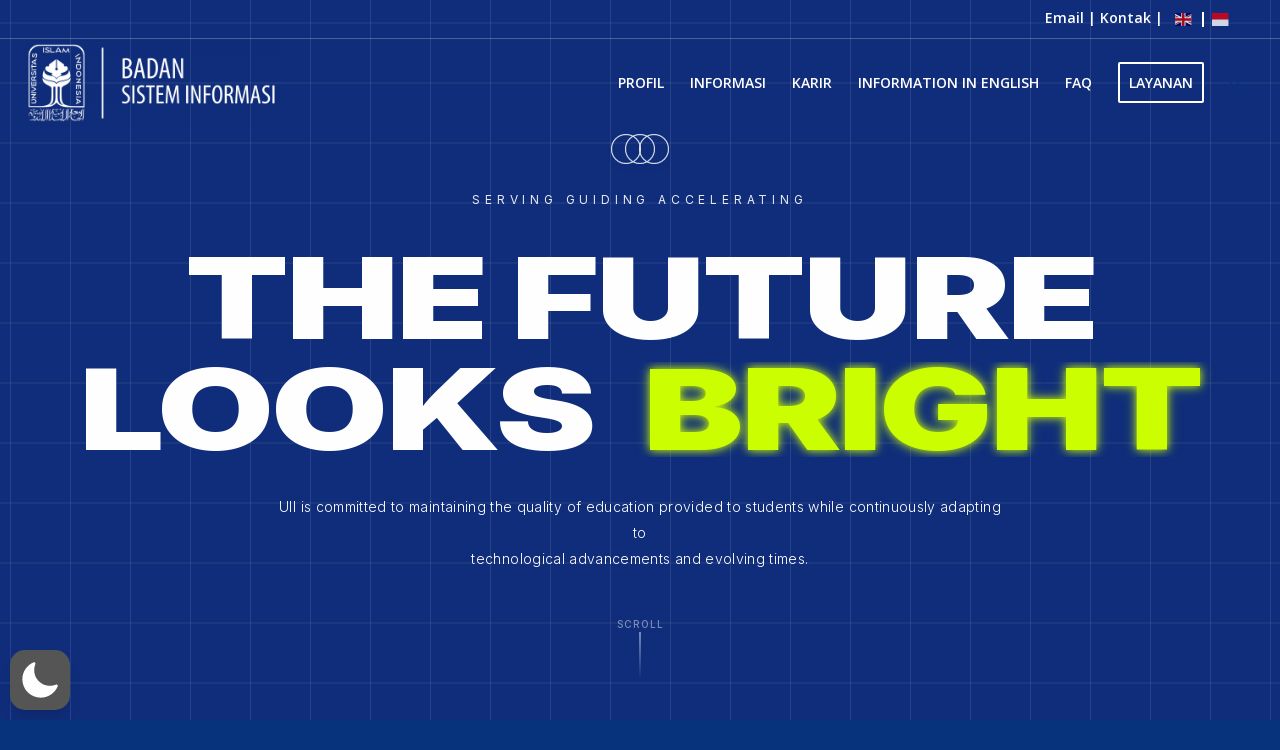

--- FILE ---
content_type: text/html; charset=UTF-8
request_url: https://bsi.uii.ac.id/?avia-element-paging=2
body_size: 66447
content:
<!DOCTYPE html>
<html lang="en-US"  data-wp-dark-mode-preset="2" class="html_stretched responsive av-preloader-disabled  html_header_top html_logo_left html_main_nav_header html_menu_right html_slim html_header_sticky html_header_shrinking html_header_topbar_active html_header_transparency html_mobile_menu_tablet html_header_searchicon html_content_align_center html_header_unstick_top_disabled html_header_stretch html_minimal_header html_minimal_header_shadow html_elegant-blog html_av-submenu-hidden html_av-submenu-display-click html_av-overlay-side html_av-overlay-side-minimal html_av-submenu-clone html_entry_id_14660 av-cookies-no-cookie-consent av-no-preview av-default-lightbox html_text_menu_active av-mobile-menu-switch-default">
<head>
<meta charset="UTF-8" />
<meta name="robots" content="index, follow" />


<!-- mobile setting -->
<meta name="viewport" content="width=device-width, initial-scale=1">

<!-- Scripts/CSS and wp_head hook -->
<title>BSI UII &#8211; Badan Sistem Informasi UII</title>
<meta name='robots' content='max-image-preview:large' />
<link rel="alternate" type="application/rss+xml" title="BSI UII &raquo; Feed" href="https://bsi.uii.ac.id/feed/" />
<link rel="alternate" type="application/rss+xml" title="BSI UII &raquo; Comments Feed" href="https://bsi.uii.ac.id/comments/feed/" />
<link rel="alternate" title="oEmbed (JSON)" type="application/json+oembed" href="https://bsi.uii.ac.id/wp-json/oembed/1.0/embed?url=https%3A%2F%2Fbsi.uii.ac.id%2F" />
<link rel="alternate" title="oEmbed (XML)" type="text/xml+oembed" href="https://bsi.uii.ac.id/wp-json/oembed/1.0/embed?url=https%3A%2F%2Fbsi.uii.ac.id%2F&#038;format=xml" />

<!-- google webfont font replacement -->

			<script type='text/javascript'>

				(function() {

					/*	check if webfonts are disabled by user setting via cookie - or user must opt in.	*/
					var html = document.getElementsByTagName('html')[0];
					var cookie_check = html.className.indexOf('av-cookies-needs-opt-in') >= 0 || html.className.indexOf('av-cookies-can-opt-out') >= 0;
					var allow_continue = true;
					var silent_accept_cookie = html.className.indexOf('av-cookies-user-silent-accept') >= 0;

					if( cookie_check && ! silent_accept_cookie )
					{
						if( ! document.cookie.match(/aviaCookieConsent/) || html.className.indexOf('av-cookies-session-refused') >= 0 )
						{
							allow_continue = false;
						}
						else
						{
							if( ! document.cookie.match(/aviaPrivacyRefuseCookiesHideBar/) )
							{
								allow_continue = false;
							}
							else if( ! document.cookie.match(/aviaPrivacyEssentialCookiesEnabled/) )
							{
								allow_continue = false;
							}
							else if( document.cookie.match(/aviaPrivacyGoogleWebfontsDisabled/) )
							{
								allow_continue = false;
							}
						}
					}

					if( allow_continue )
					{
						var f = document.createElement('link');

						f.type 	= 'text/css';
						f.rel 	= 'stylesheet';
						f.href 	= 'https://fonts.googleapis.com/css?family=Open+Sans:400,600%7CRoboto:100,400,700&display=auto';
						f.id 	= 'avia-google-webfont';

						document.getElementsByTagName('head')[0].appendChild(f);
					}
				})();

			</script>
			<style id='wp-img-auto-sizes-contain-inline-css' type='text/css'>
img:is([sizes=auto i],[sizes^="auto," i]){contain-intrinsic-size:3000px 1500px}
/*# sourceURL=wp-img-auto-sizes-contain-inline-css */
</style>
<link rel='stylesheet' id='avia-grid-css' href='https://bsi.uii.ac.id/wp-content/themes/enfold/css/grid.min.css?ver=6.0.8' type='text/css' media='all' />
<link rel='stylesheet' id='avia-base-css' href='https://bsi.uii.ac.id/wp-content/themes/enfold/css/base.min.css?ver=6.0.8' type='text/css' media='all' />
<link rel='stylesheet' id='avia-layout-css' href='https://bsi.uii.ac.id/wp-content/themes/enfold/css/layout.min.css?ver=6.0.8' type='text/css' media='all' />
<link rel='stylesheet' id='avia-module-blog-css' href='https://bsi.uii.ac.id/wp-content/themes/enfold/config-templatebuilder/avia-shortcodes/blog/blog.min.css?ver=6.0.8' type='text/css' media='all' />
<link rel='stylesheet' id='avia-module-postslider-css' href='https://bsi.uii.ac.id/wp-content/themes/enfold/config-templatebuilder/avia-shortcodes/postslider/postslider.min.css?ver=6.0.8' type='text/css' media='all' />
<link rel='stylesheet' id='avia-module-button-css' href='https://bsi.uii.ac.id/wp-content/themes/enfold/config-templatebuilder/avia-shortcodes/buttons/buttons.min.css?ver=6.0.8' type='text/css' media='all' />
<link rel='stylesheet' id='avia-module-button-fullwidth-css' href='https://bsi.uii.ac.id/wp-content/themes/enfold/config-templatebuilder/avia-shortcodes/buttons_fullwidth/buttons_fullwidth.min.css?ver=6.0.8' type='text/css' media='all' />
<link rel='stylesheet' id='avia-module-catalogue-css' href='https://bsi.uii.ac.id/wp-content/themes/enfold/config-templatebuilder/avia-shortcodes/catalogue/catalogue.min.css?ver=6.0.8' type='text/css' media='all' />
<link rel='stylesheet' id='avia-module-comments-css' href='https://bsi.uii.ac.id/wp-content/themes/enfold/config-templatebuilder/avia-shortcodes/comments/comments.min.css?ver=6.0.8' type='text/css' media='all' />
<link rel='stylesheet' id='avia-module-countdown-css' href='https://bsi.uii.ac.id/wp-content/themes/enfold/config-templatebuilder/avia-shortcodes/countdown/countdown.min.css?ver=6.0.8' type='text/css' media='all' />
<link rel='stylesheet' id='avia-module-slideshow-css' href='https://bsi.uii.ac.id/wp-content/themes/enfold/config-templatebuilder/avia-shortcodes/slideshow/slideshow.min.css?ver=6.0.8' type='text/css' media='all' />
<link rel='stylesheet' id='avia-module-gallery-css' href='https://bsi.uii.ac.id/wp-content/themes/enfold/config-templatebuilder/avia-shortcodes/gallery/gallery.min.css?ver=6.0.8' type='text/css' media='all' />
<link rel='stylesheet' id='avia-module-gallery-hor-css' href='https://bsi.uii.ac.id/wp-content/themes/enfold/config-templatebuilder/avia-shortcodes/gallery_horizontal/gallery_horizontal.min.css?ver=6.0.8' type='text/css' media='all' />
<link rel='stylesheet' id='avia-module-gridrow-css' href='https://bsi.uii.ac.id/wp-content/themes/enfold/config-templatebuilder/avia-shortcodes/grid_row/grid_row.min.css?ver=6.0.8' type='text/css' media='all' />
<link rel='stylesheet' id='avia-module-heading-css' href='https://bsi.uii.ac.id/wp-content/themes/enfold/config-templatebuilder/avia-shortcodes/heading/heading.min.css?ver=6.0.8' type='text/css' media='all' />
<link rel='stylesheet' id='avia-module-hr-css' href='https://bsi.uii.ac.id/wp-content/themes/enfold/config-templatebuilder/avia-shortcodes/hr/hr.min.css?ver=6.0.8' type='text/css' media='all' />
<link rel='stylesheet' id='avia-module-icon-css' href='https://bsi.uii.ac.id/wp-content/themes/enfold/config-templatebuilder/avia-shortcodes/icon/icon.min.css?ver=6.0.8' type='text/css' media='all' />
<link rel='stylesheet' id='avia-module-iconbox-css' href='https://bsi.uii.ac.id/wp-content/themes/enfold/config-templatebuilder/avia-shortcodes/iconbox/iconbox.min.css?ver=6.0.8' type='text/css' media='all' />
<link rel='stylesheet' id='avia-module-iconlist-css' href='https://bsi.uii.ac.id/wp-content/themes/enfold/config-templatebuilder/avia-shortcodes/iconlist/iconlist.min.css?ver=6.0.8' type='text/css' media='all' />
<link rel='stylesheet' id='avia-module-image-css' href='https://bsi.uii.ac.id/wp-content/themes/enfold/config-templatebuilder/avia-shortcodes/image/image.min.css?ver=6.0.8' type='text/css' media='all' />
<link rel='stylesheet' id='avia-module-sc-lottie-animation-css' href='https://bsi.uii.ac.id/wp-content/themes/enfold/config-templatebuilder/avia-shortcodes/lottie_animation/lottie_animation.min.css?ver=6.0.8' type='text/css' media='all' />
<link rel='stylesheet' id='avia-module-magazine-css' href='https://bsi.uii.ac.id/wp-content/themes/enfold/config-templatebuilder/avia-shortcodes/magazine/magazine.min.css?ver=6.0.8' type='text/css' media='all' />
<link rel='stylesheet' id='avia-module-masonry-css' href='https://bsi.uii.ac.id/wp-content/themes/enfold/config-templatebuilder/avia-shortcodes/masonry_entries/masonry_entries.min.css?ver=6.0.8' type='text/css' media='all' />
<link rel='stylesheet' id='avia-siteloader-css' href='https://bsi.uii.ac.id/wp-content/themes/enfold/css/avia-snippet-site-preloader.min.css?ver=6.0.8' type='text/css' media='all' />
<link rel='stylesheet' id='avia-module-promobox-css' href='https://bsi.uii.ac.id/wp-content/themes/enfold/config-templatebuilder/avia-shortcodes/promobox/promobox.min.css?ver=6.0.8' type='text/css' media='all' />
<link rel='stylesheet' id='avia-sc-search-css' href='https://bsi.uii.ac.id/wp-content/themes/enfold/config-templatebuilder/avia-shortcodes/search/search.min.css?ver=6.0.8' type='text/css' media='all' />
<link rel='stylesheet' id='avia-module-slideshow-fullsize-css' href='https://bsi.uii.ac.id/wp-content/themes/enfold/config-templatebuilder/avia-shortcodes/slideshow_fullsize/slideshow_fullsize.min.css?ver=6.0.8' type='text/css' media='all' />
<link rel='stylesheet' id='avia-module-slideshow-ls-css' href='https://bsi.uii.ac.id/wp-content/themes/enfold/config-templatebuilder/avia-shortcodes/slideshow_layerslider/slideshow_layerslider.min.css?ver=6.0.8' type='text/css' media='all' />
<link rel='stylesheet' id='avia-module-social-css' href='https://bsi.uii.ac.id/wp-content/themes/enfold/config-templatebuilder/avia-shortcodes/social_share/social_share.min.css?ver=6.0.8' type='text/css' media='all' />
<link rel='stylesheet' id='avia-module-tabsection-css' href='https://bsi.uii.ac.id/wp-content/themes/enfold/config-templatebuilder/avia-shortcodes/tab_section/tab_section.min.css?ver=6.0.8' type='text/css' media='all' />
<link rel='stylesheet' id='avia-module-table-css' href='https://bsi.uii.ac.id/wp-content/themes/enfold/config-templatebuilder/avia-shortcodes/table/table.min.css?ver=6.0.8' type='text/css' media='all' />
<link rel='stylesheet' id='avia-module-tabs-css' href='https://bsi.uii.ac.id/wp-content/themes/enfold/config-templatebuilder/avia-shortcodes/tabs/tabs.min.css?ver=6.0.8' type='text/css' media='all' />
<link rel='stylesheet' id='avia-module-team-css' href='https://bsi.uii.ac.id/wp-content/themes/enfold/config-templatebuilder/avia-shortcodes/team/team.min.css?ver=6.0.8' type='text/css' media='all' />
<link rel='stylesheet' id='avia-module-testimonials-css' href='https://bsi.uii.ac.id/wp-content/themes/enfold/config-templatebuilder/avia-shortcodes/testimonials/testimonials.min.css?ver=6.0.8' type='text/css' media='all' />
<link rel='stylesheet' id='avia-module-timeline-css' href='https://bsi.uii.ac.id/wp-content/themes/enfold/config-templatebuilder/avia-shortcodes/timeline/timeline.min.css?ver=6.0.8' type='text/css' media='all' />
<link rel='stylesheet' id='avia-module-toggles-css' href='https://bsi.uii.ac.id/wp-content/themes/enfold/config-templatebuilder/avia-shortcodes/toggles/toggles.min.css?ver=6.0.8' type='text/css' media='all' />
<link rel='stylesheet' id='avia-module-video-css' href='https://bsi.uii.ac.id/wp-content/themes/enfold/config-templatebuilder/avia-shortcodes/video/video.min.css?ver=6.0.8' type='text/css' media='all' />
<link rel='stylesheet' id='pt-cv-public-style-css' href='https://bsi.uii.ac.id/wp-content/plugins/content-views-query-and-display-post-page/public/assets/css/cv.css?ver=4.2.1' type='text/css' media='all' />
<link rel='stylesheet' id='wp-dark-mode-css' href='https://bsi.uii.ac.id/wp-content/plugins/wp-dark-mode/assets/css/app.min.css?ver=5.2.20' type='text/css' media='all' />
<style id='wp-dark-mode-inline-css' type='text/css'>
html[data-wp-dark-mode-active], [data-wp-dark-mode-loading] {
				--wpdm-body-filter: brightness(100%) contrast(90%) grayscale(0%) sepia(10%);
				--wpdm-grayscale: 0%;
	--wpdm-img-brightness: 100%;
	--wpdm-img-grayscale: 0%;
	--wpdm-video-brightness: 100%;
	--wpdm-video-grayscale: 0%;

	--wpdm-large-font-sized: 1em;
}
[data-wp-dark-mode-active] { 
	--wpdm-background-color: #000;

	--wpdm-text-color: #dfdedb;
	--wpdm-link-color: #e58c17;
	--wpdm-link-hover-color: #e58c17;

	--wpdm-input-background-color: #000;
	--wpdm-input-text-color: #dfdedb;
	--wpdm-input-placeholder-color: #dfdedb;

	--wpdm-button-text-color: #dfdedb;
	--wpdm-button-hover-text-color: #dfdedb;
	--wpdm-button-background-color: #141414;
	--wpdm-button-hover-background-color: #141414;
	--wpdm-button-border-color: #1e1e1e;

	--wpdm-scrollbar-track-color: ;
	--wpdm-scrollbar-thumb-color: ;
}

/*# sourceURL=wp-dark-mode-inline-css */
</style>
<style id='wp-emoji-styles-inline-css' type='text/css'>

	img.wp-smiley, img.emoji {
		display: inline !important;
		border: none !important;
		box-shadow: none !important;
		height: 1em !important;
		width: 1em !important;
		margin: 0 0.07em !important;
		vertical-align: -0.1em !important;
		background: none !important;
		padding: 0 !important;
	}
/*# sourceURL=wp-emoji-styles-inline-css */
</style>
<style id='wp-block-library-inline-css' type='text/css'>
:root{--wp-block-synced-color:#7a00df;--wp-block-synced-color--rgb:122,0,223;--wp-bound-block-color:var(--wp-block-synced-color);--wp-editor-canvas-background:#ddd;--wp-admin-theme-color:#007cba;--wp-admin-theme-color--rgb:0,124,186;--wp-admin-theme-color-darker-10:#006ba1;--wp-admin-theme-color-darker-10--rgb:0,107,160.5;--wp-admin-theme-color-darker-20:#005a87;--wp-admin-theme-color-darker-20--rgb:0,90,135;--wp-admin-border-width-focus:2px}@media (min-resolution:192dpi){:root{--wp-admin-border-width-focus:1.5px}}.wp-element-button{cursor:pointer}:root .has-very-light-gray-background-color{background-color:#eee}:root .has-very-dark-gray-background-color{background-color:#313131}:root .has-very-light-gray-color{color:#eee}:root .has-very-dark-gray-color{color:#313131}:root .has-vivid-green-cyan-to-vivid-cyan-blue-gradient-background{background:linear-gradient(135deg,#00d084,#0693e3)}:root .has-purple-crush-gradient-background{background:linear-gradient(135deg,#34e2e4,#4721fb 50%,#ab1dfe)}:root .has-hazy-dawn-gradient-background{background:linear-gradient(135deg,#faaca8,#dad0ec)}:root .has-subdued-olive-gradient-background{background:linear-gradient(135deg,#fafae1,#67a671)}:root .has-atomic-cream-gradient-background{background:linear-gradient(135deg,#fdd79a,#004a59)}:root .has-nightshade-gradient-background{background:linear-gradient(135deg,#330968,#31cdcf)}:root .has-midnight-gradient-background{background:linear-gradient(135deg,#020381,#2874fc)}:root{--wp--preset--font-size--normal:16px;--wp--preset--font-size--huge:42px}.has-regular-font-size{font-size:1em}.has-larger-font-size{font-size:2.625em}.has-normal-font-size{font-size:var(--wp--preset--font-size--normal)}.has-huge-font-size{font-size:var(--wp--preset--font-size--huge)}.has-text-align-center{text-align:center}.has-text-align-left{text-align:left}.has-text-align-right{text-align:right}.has-fit-text{white-space:nowrap!important}#end-resizable-editor-section{display:none}.aligncenter{clear:both}.items-justified-left{justify-content:flex-start}.items-justified-center{justify-content:center}.items-justified-right{justify-content:flex-end}.items-justified-space-between{justify-content:space-between}.screen-reader-text{border:0;clip-path:inset(50%);height:1px;margin:-1px;overflow:hidden;padding:0;position:absolute;width:1px;word-wrap:normal!important}.screen-reader-text:focus{background-color:#ddd;clip-path:none;color:#444;display:block;font-size:1em;height:auto;left:5px;line-height:normal;padding:15px 23px 14px;text-decoration:none;top:5px;width:auto;z-index:100000}html :where(.has-border-color){border-style:solid}html :where([style*=border-top-color]){border-top-style:solid}html :where([style*=border-right-color]){border-right-style:solid}html :where([style*=border-bottom-color]){border-bottom-style:solid}html :where([style*=border-left-color]){border-left-style:solid}html :where([style*=border-width]){border-style:solid}html :where([style*=border-top-width]){border-top-style:solid}html :where([style*=border-right-width]){border-right-style:solid}html :where([style*=border-bottom-width]){border-bottom-style:solid}html :where([style*=border-left-width]){border-left-style:solid}html :where(img[class*=wp-image-]){height:auto;max-width:100%}:where(figure){margin:0 0 1em}html :where(.is-position-sticky){--wp-admin--admin-bar--position-offset:var(--wp-admin--admin-bar--height,0px)}@media screen and (max-width:600px){html :where(.is-position-sticky){--wp-admin--admin-bar--position-offset:0px}}

/*# sourceURL=wp-block-library-inline-css */
</style><style id='global-styles-inline-css' type='text/css'>
:root{--wp--preset--aspect-ratio--square: 1;--wp--preset--aspect-ratio--4-3: 4/3;--wp--preset--aspect-ratio--3-4: 3/4;--wp--preset--aspect-ratio--3-2: 3/2;--wp--preset--aspect-ratio--2-3: 2/3;--wp--preset--aspect-ratio--16-9: 16/9;--wp--preset--aspect-ratio--9-16: 9/16;--wp--preset--color--black: #000000;--wp--preset--color--cyan-bluish-gray: #abb8c3;--wp--preset--color--white: #ffffff;--wp--preset--color--pale-pink: #f78da7;--wp--preset--color--vivid-red: #cf2e2e;--wp--preset--color--luminous-vivid-orange: #ff6900;--wp--preset--color--luminous-vivid-amber: #fcb900;--wp--preset--color--light-green-cyan: #7bdcb5;--wp--preset--color--vivid-green-cyan: #00d084;--wp--preset--color--pale-cyan-blue: #8ed1fc;--wp--preset--color--vivid-cyan-blue: #0693e3;--wp--preset--color--vivid-purple: #9b51e0;--wp--preset--color--metallic-red: #b02b2c;--wp--preset--color--maximum-yellow-red: #edae44;--wp--preset--color--yellow-sun: #eeee22;--wp--preset--color--palm-leaf: #83a846;--wp--preset--color--aero: #7bb0e7;--wp--preset--color--old-lavender: #745f7e;--wp--preset--color--steel-teal: #5f8789;--wp--preset--color--raspberry-pink: #d65799;--wp--preset--color--medium-turquoise: #4ecac2;--wp--preset--gradient--vivid-cyan-blue-to-vivid-purple: linear-gradient(135deg,rgb(6,147,227) 0%,rgb(155,81,224) 100%);--wp--preset--gradient--light-green-cyan-to-vivid-green-cyan: linear-gradient(135deg,rgb(122,220,180) 0%,rgb(0,208,130) 100%);--wp--preset--gradient--luminous-vivid-amber-to-luminous-vivid-orange: linear-gradient(135deg,rgb(252,185,0) 0%,rgb(255,105,0) 100%);--wp--preset--gradient--luminous-vivid-orange-to-vivid-red: linear-gradient(135deg,rgb(255,105,0) 0%,rgb(207,46,46) 100%);--wp--preset--gradient--very-light-gray-to-cyan-bluish-gray: linear-gradient(135deg,rgb(238,238,238) 0%,rgb(169,184,195) 100%);--wp--preset--gradient--cool-to-warm-spectrum: linear-gradient(135deg,rgb(74,234,220) 0%,rgb(151,120,209) 20%,rgb(207,42,186) 40%,rgb(238,44,130) 60%,rgb(251,105,98) 80%,rgb(254,248,76) 100%);--wp--preset--gradient--blush-light-purple: linear-gradient(135deg,rgb(255,206,236) 0%,rgb(152,150,240) 100%);--wp--preset--gradient--blush-bordeaux: linear-gradient(135deg,rgb(254,205,165) 0%,rgb(254,45,45) 50%,rgb(107,0,62) 100%);--wp--preset--gradient--luminous-dusk: linear-gradient(135deg,rgb(255,203,112) 0%,rgb(199,81,192) 50%,rgb(65,88,208) 100%);--wp--preset--gradient--pale-ocean: linear-gradient(135deg,rgb(255,245,203) 0%,rgb(182,227,212) 50%,rgb(51,167,181) 100%);--wp--preset--gradient--electric-grass: linear-gradient(135deg,rgb(202,248,128) 0%,rgb(113,206,126) 100%);--wp--preset--gradient--midnight: linear-gradient(135deg,rgb(2,3,129) 0%,rgb(40,116,252) 100%);--wp--preset--font-size--small: 1rem;--wp--preset--font-size--medium: 1.125rem;--wp--preset--font-size--large: 1.75rem;--wp--preset--font-size--x-large: clamp(1.75rem, 3vw, 2.25rem);--wp--preset--spacing--20: 0.44rem;--wp--preset--spacing--30: 0.67rem;--wp--preset--spacing--40: 1rem;--wp--preset--spacing--50: 1.5rem;--wp--preset--spacing--60: 2.25rem;--wp--preset--spacing--70: 3.38rem;--wp--preset--spacing--80: 5.06rem;--wp--preset--shadow--natural: 6px 6px 9px rgba(0, 0, 0, 0.2);--wp--preset--shadow--deep: 12px 12px 50px rgba(0, 0, 0, 0.4);--wp--preset--shadow--sharp: 6px 6px 0px rgba(0, 0, 0, 0.2);--wp--preset--shadow--outlined: 6px 6px 0px -3px rgb(255, 255, 255), 6px 6px rgb(0, 0, 0);--wp--preset--shadow--crisp: 6px 6px 0px rgb(0, 0, 0);}:root { --wp--style--global--content-size: 800px;--wp--style--global--wide-size: 1130px; }:where(body) { margin: 0; }.wp-site-blocks > .alignleft { float: left; margin-right: 2em; }.wp-site-blocks > .alignright { float: right; margin-left: 2em; }.wp-site-blocks > .aligncenter { justify-content: center; margin-left: auto; margin-right: auto; }:where(.is-layout-flex){gap: 0.5em;}:where(.is-layout-grid){gap: 0.5em;}.is-layout-flow > .alignleft{float: left;margin-inline-start: 0;margin-inline-end: 2em;}.is-layout-flow > .alignright{float: right;margin-inline-start: 2em;margin-inline-end: 0;}.is-layout-flow > .aligncenter{margin-left: auto !important;margin-right: auto !important;}.is-layout-constrained > .alignleft{float: left;margin-inline-start: 0;margin-inline-end: 2em;}.is-layout-constrained > .alignright{float: right;margin-inline-start: 2em;margin-inline-end: 0;}.is-layout-constrained > .aligncenter{margin-left: auto !important;margin-right: auto !important;}.is-layout-constrained > :where(:not(.alignleft):not(.alignright):not(.alignfull)){max-width: var(--wp--style--global--content-size);margin-left: auto !important;margin-right: auto !important;}.is-layout-constrained > .alignwide{max-width: var(--wp--style--global--wide-size);}body .is-layout-flex{display: flex;}.is-layout-flex{flex-wrap: wrap;align-items: center;}.is-layout-flex > :is(*, div){margin: 0;}body .is-layout-grid{display: grid;}.is-layout-grid > :is(*, div){margin: 0;}body{padding-top: 0px;padding-right: 0px;padding-bottom: 0px;padding-left: 0px;}a:where(:not(.wp-element-button)){text-decoration: underline;}:root :where(.wp-element-button, .wp-block-button__link){background-color: #32373c;border-width: 0;color: #fff;font-family: inherit;font-size: inherit;font-style: inherit;font-weight: inherit;letter-spacing: inherit;line-height: inherit;padding-top: calc(0.667em + 2px);padding-right: calc(1.333em + 2px);padding-bottom: calc(0.667em + 2px);padding-left: calc(1.333em + 2px);text-decoration: none;text-transform: inherit;}.has-black-color{color: var(--wp--preset--color--black) !important;}.has-cyan-bluish-gray-color{color: var(--wp--preset--color--cyan-bluish-gray) !important;}.has-white-color{color: var(--wp--preset--color--white) !important;}.has-pale-pink-color{color: var(--wp--preset--color--pale-pink) !important;}.has-vivid-red-color{color: var(--wp--preset--color--vivid-red) !important;}.has-luminous-vivid-orange-color{color: var(--wp--preset--color--luminous-vivid-orange) !important;}.has-luminous-vivid-amber-color{color: var(--wp--preset--color--luminous-vivid-amber) !important;}.has-light-green-cyan-color{color: var(--wp--preset--color--light-green-cyan) !important;}.has-vivid-green-cyan-color{color: var(--wp--preset--color--vivid-green-cyan) !important;}.has-pale-cyan-blue-color{color: var(--wp--preset--color--pale-cyan-blue) !important;}.has-vivid-cyan-blue-color{color: var(--wp--preset--color--vivid-cyan-blue) !important;}.has-vivid-purple-color{color: var(--wp--preset--color--vivid-purple) !important;}.has-metallic-red-color{color: var(--wp--preset--color--metallic-red) !important;}.has-maximum-yellow-red-color{color: var(--wp--preset--color--maximum-yellow-red) !important;}.has-yellow-sun-color{color: var(--wp--preset--color--yellow-sun) !important;}.has-palm-leaf-color{color: var(--wp--preset--color--palm-leaf) !important;}.has-aero-color{color: var(--wp--preset--color--aero) !important;}.has-old-lavender-color{color: var(--wp--preset--color--old-lavender) !important;}.has-steel-teal-color{color: var(--wp--preset--color--steel-teal) !important;}.has-raspberry-pink-color{color: var(--wp--preset--color--raspberry-pink) !important;}.has-medium-turquoise-color{color: var(--wp--preset--color--medium-turquoise) !important;}.has-black-background-color{background-color: var(--wp--preset--color--black) !important;}.has-cyan-bluish-gray-background-color{background-color: var(--wp--preset--color--cyan-bluish-gray) !important;}.has-white-background-color{background-color: var(--wp--preset--color--white) !important;}.has-pale-pink-background-color{background-color: var(--wp--preset--color--pale-pink) !important;}.has-vivid-red-background-color{background-color: var(--wp--preset--color--vivid-red) !important;}.has-luminous-vivid-orange-background-color{background-color: var(--wp--preset--color--luminous-vivid-orange) !important;}.has-luminous-vivid-amber-background-color{background-color: var(--wp--preset--color--luminous-vivid-amber) !important;}.has-light-green-cyan-background-color{background-color: var(--wp--preset--color--light-green-cyan) !important;}.has-vivid-green-cyan-background-color{background-color: var(--wp--preset--color--vivid-green-cyan) !important;}.has-pale-cyan-blue-background-color{background-color: var(--wp--preset--color--pale-cyan-blue) !important;}.has-vivid-cyan-blue-background-color{background-color: var(--wp--preset--color--vivid-cyan-blue) !important;}.has-vivid-purple-background-color{background-color: var(--wp--preset--color--vivid-purple) !important;}.has-metallic-red-background-color{background-color: var(--wp--preset--color--metallic-red) !important;}.has-maximum-yellow-red-background-color{background-color: var(--wp--preset--color--maximum-yellow-red) !important;}.has-yellow-sun-background-color{background-color: var(--wp--preset--color--yellow-sun) !important;}.has-palm-leaf-background-color{background-color: var(--wp--preset--color--palm-leaf) !important;}.has-aero-background-color{background-color: var(--wp--preset--color--aero) !important;}.has-old-lavender-background-color{background-color: var(--wp--preset--color--old-lavender) !important;}.has-steel-teal-background-color{background-color: var(--wp--preset--color--steel-teal) !important;}.has-raspberry-pink-background-color{background-color: var(--wp--preset--color--raspberry-pink) !important;}.has-medium-turquoise-background-color{background-color: var(--wp--preset--color--medium-turquoise) !important;}.has-black-border-color{border-color: var(--wp--preset--color--black) !important;}.has-cyan-bluish-gray-border-color{border-color: var(--wp--preset--color--cyan-bluish-gray) !important;}.has-white-border-color{border-color: var(--wp--preset--color--white) !important;}.has-pale-pink-border-color{border-color: var(--wp--preset--color--pale-pink) !important;}.has-vivid-red-border-color{border-color: var(--wp--preset--color--vivid-red) !important;}.has-luminous-vivid-orange-border-color{border-color: var(--wp--preset--color--luminous-vivid-orange) !important;}.has-luminous-vivid-amber-border-color{border-color: var(--wp--preset--color--luminous-vivid-amber) !important;}.has-light-green-cyan-border-color{border-color: var(--wp--preset--color--light-green-cyan) !important;}.has-vivid-green-cyan-border-color{border-color: var(--wp--preset--color--vivid-green-cyan) !important;}.has-pale-cyan-blue-border-color{border-color: var(--wp--preset--color--pale-cyan-blue) !important;}.has-vivid-cyan-blue-border-color{border-color: var(--wp--preset--color--vivid-cyan-blue) !important;}.has-vivid-purple-border-color{border-color: var(--wp--preset--color--vivid-purple) !important;}.has-metallic-red-border-color{border-color: var(--wp--preset--color--metallic-red) !important;}.has-maximum-yellow-red-border-color{border-color: var(--wp--preset--color--maximum-yellow-red) !important;}.has-yellow-sun-border-color{border-color: var(--wp--preset--color--yellow-sun) !important;}.has-palm-leaf-border-color{border-color: var(--wp--preset--color--palm-leaf) !important;}.has-aero-border-color{border-color: var(--wp--preset--color--aero) !important;}.has-old-lavender-border-color{border-color: var(--wp--preset--color--old-lavender) !important;}.has-steel-teal-border-color{border-color: var(--wp--preset--color--steel-teal) !important;}.has-raspberry-pink-border-color{border-color: var(--wp--preset--color--raspberry-pink) !important;}.has-medium-turquoise-border-color{border-color: var(--wp--preset--color--medium-turquoise) !important;}.has-vivid-cyan-blue-to-vivid-purple-gradient-background{background: var(--wp--preset--gradient--vivid-cyan-blue-to-vivid-purple) !important;}.has-light-green-cyan-to-vivid-green-cyan-gradient-background{background: var(--wp--preset--gradient--light-green-cyan-to-vivid-green-cyan) !important;}.has-luminous-vivid-amber-to-luminous-vivid-orange-gradient-background{background: var(--wp--preset--gradient--luminous-vivid-amber-to-luminous-vivid-orange) !important;}.has-luminous-vivid-orange-to-vivid-red-gradient-background{background: var(--wp--preset--gradient--luminous-vivid-orange-to-vivid-red) !important;}.has-very-light-gray-to-cyan-bluish-gray-gradient-background{background: var(--wp--preset--gradient--very-light-gray-to-cyan-bluish-gray) !important;}.has-cool-to-warm-spectrum-gradient-background{background: var(--wp--preset--gradient--cool-to-warm-spectrum) !important;}.has-blush-light-purple-gradient-background{background: var(--wp--preset--gradient--blush-light-purple) !important;}.has-blush-bordeaux-gradient-background{background: var(--wp--preset--gradient--blush-bordeaux) !important;}.has-luminous-dusk-gradient-background{background: var(--wp--preset--gradient--luminous-dusk) !important;}.has-pale-ocean-gradient-background{background: var(--wp--preset--gradient--pale-ocean) !important;}.has-electric-grass-gradient-background{background: var(--wp--preset--gradient--electric-grass) !important;}.has-midnight-gradient-background{background: var(--wp--preset--gradient--midnight) !important;}.has-small-font-size{font-size: var(--wp--preset--font-size--small) !important;}.has-medium-font-size{font-size: var(--wp--preset--font-size--medium) !important;}.has-large-font-size{font-size: var(--wp--preset--font-size--large) !important;}.has-x-large-font-size{font-size: var(--wp--preset--font-size--x-large) !important;}
/*# sourceURL=global-styles-inline-css */
</style>

<style id='wpxpo-global-style-inline-css' type='text/css'>
:root {
			--preset-color1: #037fff;
			--preset-color2: #026fe0;
			--preset-color3: #071323;
			--preset-color4: #132133;
			--preset-color5: #34495e;
			--preset-color6: #787676;
			--preset-color7: #f0f2f3;
			--preset-color8: #f8f9fa;
			--preset-color9: #ffffff;
		}{}
/*# sourceURL=wpxpo-global-style-inline-css */
</style>
<style id='ultp-preset-colors-style-inline-css' type='text/css'>
:root { --postx_preset_Base_1_color: #f4f4ff; --postx_preset_Base_2_color: #dddff8; --postx_preset_Base_3_color: #B4B4D6; --postx_preset_Primary_color: #3323f0; --postx_preset_Secondary_color: #4a5fff; --postx_preset_Tertiary_color: #FFFFFF; --postx_preset_Contrast_3_color: #545472; --postx_preset_Contrast_2_color: #262657; --postx_preset_Contrast_1_color: #10102e; --postx_preset_Over_Primary_color: #ffffff;  }
/*# sourceURL=ultp-preset-colors-style-inline-css */
</style>
<style id='ultp-preset-gradient-style-inline-css' type='text/css'>
:root { --postx_preset_Primary_to_Secondary_to_Right_gradient: linear-gradient(90deg, var(--postx_preset_Primary_color) 0%, var(--postx_preset_Secondary_color) 100%); --postx_preset_Primary_to_Secondary_to_Bottom_gradient: linear-gradient(180deg, var(--postx_preset_Primary_color) 0%, var(--postx_preset_Secondary_color) 100%); --postx_preset_Secondary_to_Primary_to_Right_gradient: linear-gradient(90deg, var(--postx_preset_Secondary_color) 0%, var(--postx_preset_Primary_color) 100%); --postx_preset_Secondary_to_Primary_to_Bottom_gradient: linear-gradient(180deg, var(--postx_preset_Secondary_color) 0%, var(--postx_preset_Primary_color) 100%); --postx_preset_Cold_Evening_gradient: linear-gradient(0deg, rgb(12, 52, 131) 0%, rgb(162, 182, 223) 100%, rgb(107, 140, 206) 100%, rgb(162, 182, 223) 100%); --postx_preset_Purple_Division_gradient: linear-gradient(0deg, rgb(112, 40, 228) 0%, rgb(229, 178, 202) 100%); --postx_preset_Over_Sun_gradient: linear-gradient(60deg, rgb(171, 236, 214) 0%, rgb(251, 237, 150) 100%); --postx_preset_Morning_Salad_gradient: linear-gradient(-255deg, rgb(183, 248, 219) 0%, rgb(80, 167, 194) 100%); --postx_preset_Fabled_Sunset_gradient: linear-gradient(-270deg, rgb(35, 21, 87) 0%, rgb(68, 16, 122) 29%, rgb(255, 19, 97) 67%, rgb(255, 248, 0) 100%);  }
/*# sourceURL=ultp-preset-gradient-style-inline-css */
</style>
<style id='ultp-preset-typo-style-inline-css' type='text/css'>
:root { --postx_preset_Heading_typo_font_family: Helvetica; --postx_preset_Heading_typo_font_family_type: sans-serif; --postx_preset_Heading_typo_font_weight: 600; --postx_preset_Heading_typo_text_transform: capitalize; --postx_preset_Body_and_Others_typo_font_family: Helvetica; --postx_preset_Body_and_Others_typo_font_family_type: sans-serif; --postx_preset_Body_and_Others_typo_font_weight: 400; --postx_preset_Body_and_Others_typo_text_transform: lowercase; --postx_preset_body_typo_font_size_lg: 16px; --postx_preset_paragraph_1_typo_font_size_lg: 12px; --postx_preset_paragraph_2_typo_font_size_lg: 12px; --postx_preset_paragraph_3_typo_font_size_lg: 12px; --postx_preset_heading_h1_typo_font_size_lg: 42px; --postx_preset_heading_h2_typo_font_size_lg: 36px; --postx_preset_heading_h3_typo_font_size_lg: 30px; --postx_preset_heading_h4_typo_font_size_lg: 24px; --postx_preset_heading_h5_typo_font_size_lg: 20px; --postx_preset_heading_h6_typo_font_size_lg: 16px; }
/*# sourceURL=ultp-preset-typo-style-inline-css */
</style>
<link rel='stylesheet' id='ultp-style-css' href='https://bsi.uii.ac.id/wp-content/plugins/ultimate-post/assets/css/style.min.css?ver=5.0.3' type='text/css' media='all' />
<style id='ultp-post-13014-inline-css' type='text/css'>
.ultp-block-b89602 .ultp-block-row .ultp-block-item:first-child .ultp-block-content-overlay { height: calc(100% + 19px); } 
          .ultp-block-b89602 .ultp-layout4 .ultp-block-item:first-child .ultp-block-content-overlay { height: calc(100% + 19px*2); } 
          .ultp-block-b89602 .ultp-block-row { grid-row-gap: 19px; } 
          .ultp-block-b89602 .ultp-block-row {grid-column-gap: 19px; }.ultp-block-b89602 .ultp-block-row .ultp-block-item:first-child {max-height: 510px;} 
          .ultp-block-b89602 .ultp-layout1 .ultp-block-item:not(:first-child) .ultp-block-content-overlay {height: calc(510px/2);} 
          .ultp-block-b89602 .ultp-layout4 .ultp-block-item:not(:first-child) .ultp-block-content-overlay {height: calc(510px/3);} 
          .ultp-block-b89602 .ultp-layout2 .ultp-block-item:nth-child(2) .ultp-block-content-overlay, 
          .ultp-block-b89602 .ultp-layout3 .ultp-block-item:nth-child(3) .ultp-block-content-overlay {height: calc( 510px/2.5 );} 
          .ultp-block-b89602 .ultp-layout3 .ultp-block-item:nth-child(2) .ultp-block-content-overlay, 
          .ultp-block-b89602 .ultp-layout2 .ultp-block-item:nth-child(3) .ultp-block-content-overlay {height: calc( 510px/1.666 );} 
          .ultp-block-b89602 .ultp-block-item .ultp-block-image img, 
          .ultp-block-b89602 .ultp-block-empty-image { width: 100%; object-fit: cover; height: 100%; } @media (max-width: 768px) { 
          .ultp-block-b89602 .ultp-block-item .ultp-block-content-overlay .ultp-block-image img, 
          .ultp-block-b89602 .ultp-block-content-overlay .ultp-block-empty-image { height: calc( 510px/2 );}}.ultp-block-b89602 .ultp-block-item:not(:first-child) .ultp-block-title, 
          .ultp-block-b89602 .ultp-block-item:not(:first-child) .ultp-block-title a{font-size:var(--postx_preset_heading_h4_typo_font_size_lg, initial);line-height:var(--postx_preset_heading_h4_typo_line_height_lg, normal) !important;letter-spacing:var(--postx_preset_Heading_typo_letter_spacing_lg, normal);}.ultp-block-b89602 .ultp-block-title { padding:10px 0px 5px 0px; }.ultp-block-b89602 .ultp-block-image img { filter: grayscale(0%); }.ultp-block-b89602 .ultp-block-item:hover .ultp-block-image img { filter: grayscale(0%); }.ultp-block-b89602 .ultp-block-content-wrap, 
          .ultp-block-b89602 .ultp-block-image { border-radius:6px 6px 6px 6px; }.ultp-block-b89602 .ultp-block-content-inner { padding: 30px 30px 30px 30px; }.ultp-block-b89602 .ultp-heading-wrap .ultp-heading-inner{font-size:20px;}.ultp-block-b89602 .ultp-heading-wrap {margin-top:0; margin-bottom:20px; }.ultp-block-b89602 .ultp-next-prev-wrap ul li a svg { width:14px; }.ultp-block-b89602 .ultp-next-prev-wrap ul { margin:0px 0px 0px 0px; }.ultp-block-b89602 .ultp-video-icon svg { height:40px; width: 40px;}.ultp-block-b89602 span.ultp-block-meta-element, 
            .ultp-block-b89602 .ultp-block-item span.ultp-block-meta-element a{font-size:var(--postx_preset_paragraph_1_typo_font_size_lg, initial);line-height:var(--postx_preset_paragraph_1_typo_line_height_lg, normal) !important;letter-spacing:var(--postx_preset_Body_and_Others_typo_letter_spacing_lg, normal);}.ultp-block-b89602 span.ultp-block-meta-element { margin-right:15px; } 
            .ultp-block-b89602 span.ultp-block-meta-element { padding-left: 15px; } 
            .rtl .ultp-block-b89602 span.ultp-block-meta-element {margin-right:0; margin-left:15px; } 
            .rtl .ultp-block-b89602 span.ultp-block-meta-element { padding-left:0; padding-right: 15px; }.ultp-block-b89602 .ultp-block-meta { margin:5px 0px 0px 0px; }.ultp-block-b89602 .ultp-block-meta { padding:5px 0px 0px 0px; }body .ultp-block-b89602 div.ultp-block-wrapper .ultp-block-items-wrap .ultp-block-item .ultp-category-grid a{font-size:12px;line-height:var(--postx_preset_paragraph_1_typo_line_height_lg, normal) !important;letter-spacing:var(--postx_preset_Body_and_Others_typo_letter_spacing_lg, normal);}.ultp-block-b89602 .ultp-category-grid a { border-radius:2px; }.ultp-block-b89602 .ultp-category-grid a { border-radius:2px; }.ultp-block-b89602 .ultp-category-grid { margin:5px 0px 5px 0px; }.ultp-block-b89602 .ultp-category-grid a { padding:3px 7px 3px 7px; }.ultp-block-b89602 .ultp-category-grid a { padding:3px 7px 3px 7px; }@media (max-width: 991px) {.ultp-block-b89602 .ultp-block-item:not(:first-child) .ultp-block-title, 
          .ultp-block-b89602 .ultp-block-item:not(:first-child) .ultp-block-title a{font-size:var(--postx_preset_heading_h4_typo_font_size_sm, initial);line-height:var(--postx_preset_heading_h4_typo_line_height_sm, normal) !important;letter-spacing:var(--postx_preset_Heading_typo_letter_spacing_sm, normal);}.ultp-block-b89602 .ultp-heading-wrap {margin-top:0; margin-bottom:10px; }.ultp-block-b89602 .ultp-video-icon svg { height:30px; width: 30px;}.ultp-block-b89602 span.ultp-block-meta-element, 
            .ultp-block-b89602 .ultp-block-item span.ultp-block-meta-element a{font-size:var(--postx_preset_paragraph_1_typo_font_size_sm, initial);line-height:var(--postx_preset_paragraph_1_typo_line_height_sm, normal) !important;letter-spacing:var(--postx_preset_Body_and_Others_typo_letter_spacing_sm, normal);}body .ultp-block-b89602 div.ultp-block-wrapper .ultp-block-items-wrap .ultp-block-item .ultp-category-grid a{font-size:var(--postx_preset_paragraph_1_typo_font_size_sm, initial);line-height:var(--postx_preset_paragraph_1_typo_line_height_sm, normal) !important;letter-spacing:var(--postx_preset_Body_and_Others_typo_letter_spacing_sm, normal);}}@media (max-width: 767px) {.ultp-block-b89602 .ultp-block-item:not(:first-child) .ultp-block-title, 
          .ultp-block-b89602 .ultp-block-item:not(:first-child) .ultp-block-title a{font-size:var(--postx_preset_heading_h4_typo_font_size_xs, initial);line-height:var(--postx_preset_heading_h4_typo_line_height_xs, normal) !important;letter-spacing:var(--postx_preset_Heading_typo_letter_spacing_xs, normal);}.ultp-block-b89602 .ultp-block-content-inner { padding: 14px 14px 14px 14px; }.ultp-block-b89602 .ultp-video-icon svg { height:30px; width: 30px;}.ultp-block-b89602 span.ultp-block-meta-element, 
            .ultp-block-b89602 .ultp-block-item span.ultp-block-meta-element a{font-size:var(--postx_preset_paragraph_1_typo_font_size_xs, initial);line-height:var(--postx_preset_paragraph_1_typo_line_height_xs, normal) !important;letter-spacing:var(--postx_preset_Body_and_Others_typo_letter_spacing_xs, normal);}body .ultp-block-b89602 div.ultp-block-wrapper .ultp-block-items-wrap .ultp-block-item .ultp-category-grid a{font-size:var(--postx_preset_paragraph_1_typo_font_size_xs, initial);line-height:var(--postx_preset_paragraph_1_typo_line_height_xs, normal) !important;letter-spacing:var(--postx_preset_Body_and_Others_typo_letter_spacing_xs, normal);}}.ultp-block-b89602 .ultp-block-content .ultp-block-title a { color:rgba(255,255,255,1) !important; }.ultp-block-b89602 .ultp-block-content .ultp-block-title a:hover { color:rgba(255,255,255,0.70) !important; }.ultp-block-b89602 .ultp-block-item:not(:first-child) .ultp-block-title, 
          .ultp-block-b89602 .ultp-block-item:not(:first-child) .ultp-block-title a{font-family:var(--postx_preset_Heading_typo_font_family),var(--postx_preset_Heading_typo_font_family_type);font-weight:var(--postx_preset_Heading_typo_font_weight);font-style:var(--postx_preset_Heading_typo_font_style);text-transform:var(--postx_preset_Heading_typo_text_transform);text-decoration:var(--postx_preset_Heading_typo_text_decoration);}.ultp-block-b89602 .ultp-block-image-custom > a::before{background-image:linear-gradient(180deg,rgba(0,0,0,0) 5%,rgb(0,0,0) 58%);}.ultp-block-b89602 .ultp-block-image-custom > a::before { opacity: 0.8; }.ultp-block-b89602 .ultp-block-content { text-align:left; } 
          .ultp-block-b89602 .ultp-block-meta { justify-content: flex-start; }.ultp-block-b89602 .ultp-block-content-bottomPosition { align-items:flex-end; }.ultp-block-b89602 .ultp-block-content-inner{}.ultp-block-b89602 .ultp-heading-inner, 
          .ultp-block-b89602 .ultp-sub-heading-inner { text-align:left; }.ultp-block-b89602 .ultp-heading-wrap .ultp-heading-inner{font-weight:700;text-decoration:none;}.ultp-block-b89602 .ultp-heading-inner span { color:var(--postx_preset_Contrast_1_color); }.ultp-block-b89602 .ultp-loading .ultp-loading-blocks div { --loading-block-color: var(--postx_preset_Primary_color); }@media (min-width: 992px) {}@media only screen and (max-width: 991px) and (min-width: 768px) {}@media (max-width: 767px) {}.ultp-block-b89602 .ultp-video-icon { top: 20px; right: 20px; }.ultp-block-b89602 .ultp-video-icon svg { fill: #fff; } 
            .ultp-block-b89602 .ultp-video-icon svg circle { stroke: #fff; }.ultp-block-b89602 .ultp-video-icon svg:hover { fill: var(--postx_preset_Primary_color); } 
            .ultp-block-b89602 .ultp-video-icon svg:hover circle { stroke: var(--postx_preset_Primary_color);}.ultp-block-b89602 span.ultp-block-meta-element, 
            .ultp-block-b89602 .ultp-block-item span.ultp-block-meta-element a{font-family:var(--postx_preset_Body_and_Others_typo_font_family),var(--postx_preset_Body_and_Others_typo_font_family_type);font-weight:var(--postx_preset_Body_and_Others_typo_font_weight);font-style:var(--postx_preset_Body_and_Others_typo_font_style);text-transform:var(--postx_preset_Body_and_Others_typo_text_transform);text-decoration:var(--postx_preset_Body_and_Others_typo_text_decoration);}.ultp-block-b89602 span.ultp-block-meta-element svg { fill: rgba(255,255,255,0.7); } 
                .ultp-block-b89602 span.ultp-block-meta-element,
                .ultp-block-b89602 .ultp-block-items-wrap span.ultp-block-meta-element a { color: rgba(255,255,255,0.7); }.ultp-block-b89602 span.ultp-block-meta-element:hover, 
            .ultp-block-b89602 .ultp-block-items-wrap span.ultp-block-meta-element:hover a { color: rgba(255,255,255,1); } 
            .ultp-block-b89602 span.ultp-block-meta-element:hover svg { fill: rgba(255,255,255,1); }.ultp-block-b89602 .ultp-block-meta-dot span:after { background:#b3b3b3; } 
        .ultp-block-b89602 .ultp-block-items-wrap span.ultp-block-meta-element:after { color:#b3b3b3; }body .ultp-block-b89602 div.ultp-block-wrapper .ultp-block-items-wrap .ultp-block-item .ultp-category-grid a{font-family:var(--postx_preset_Body_and_Others_typo_font_family),var(--postx_preset_Body_and_Others_typo_font_family_type);font-weight:var(--postx_preset_Body_and_Others_typo_font_weight);font-style:var(--postx_preset_Body_and_Others_typo_font_style);text-transform:uppercase;text-decoration:var(--postx_preset_Body_and_Others_typo_text_decoration);}.ultp-block-b89602 .ultp-block-items-wrap .ultp-block-item .ultp-category-grid a { color:var(--paletteColor8, #ffffff); }.ultp-block-b89602 .ultp-block-items-wrap .ultp-block-item .ultp-category-grid a { color:var(--paletteColor8, #ffffff); }.ultp-block-b89602 .ultp-category-grid a{background-color: var(--postx_preset_Secondary_color);}.ultp-block-b89602 .ultp-block-items-wrap .ultp-category-grid a:hover { color:var(--paletteColor8, #ffffff); }.ultp-block-b89602 .ultp-block-items-wrap .ultp-category-grid a:hover { color:var(--paletteColor8, #ffffff); }.ultp-block-b89602 .ultp-category-grid a:hover{background-color: var(--postx_preset_Primary_color);}.ultp-block-1a5b2a .ultp-block-items-wrap { grid-template-columns: repeat(3, 1fr); }.ultp-block-1a5b2a .ultp-block-row { grid-column-gap: 30px; }.ultp-block-1a5b2a .ultp-block-row {row-gap: 45px; }.ultp-block-1a5b2a .ultp-block-title { padding:10px 0px 5px 0px; }.ultp-block-1a5b2a .ultp-block-image { filter: grayscale(0%); }.ultp-block-1a5b2a .ultp-block-item:hover .ultp-block-image { filter: grayscale(0%); }.ultp-block-1a5b2a .ultp-block-image { border-radius:6px 6px 6px 6px; }.ultp-block-1a5b2a .ultp-block-image { margin-bottom: 10px; }.ultp-block-1a5b2a .ultp-block-excerpt, .ultp-block-1a5b2a .ultp-block-excerpt p{font-size:var(--postx_preset_paragraph_2_typo_font_size_lg, initial);line-height:var(--postx_preset_paragraph_2_typo_line_height_lg, normal) !important;letter-spacing:var(--postx_preset_Body_and_Others_typo_letter_spacing_lg, normal);}.ultp-block-1a5b2a .ultp-block-excerpt{ padding: 10px 0px 0px 0px; }.ultp-block-1a5b2a .ultp-layout3 .ultp-block-content-wrap .ultp-block-content, 
        .ultp-block-1a5b2a .ultp-layout4 .ultp-block-content-wrap .ultp-block-content, 
        .ultp-block-1a5b2a .ultp-layout5 .ultp-block-content-wrap .ultp-block-content { max-width:85% !important;  }.ultp-block-1a5b2a .ultp-heading-wrap {margin-top:0; margin-bottom:30px; }.ultp-block-1a5b2a .ultp-sub-heading div{font-size:var(--postx_preset_body_typo_font_size_lg, initial);line-height:var(--postx_preset_body_typo_line_height_lg, normal) !important;letter-spacing:var(--postx_preset_Body_and_Others_typo_letter_spacing_lg, normal);}.ultp-block-1a5b2a .ultp-sub-heading-inner { margin:8px 0px 0px 0px; }.ultp-block-1a5b2a .ultp-block-wrapper { margin:60px 0px 60px 0px; }.ultp-block-1a5b2a .ultp-pagination-wrap .ultp-pagination, 
            .ultp-block-1a5b2a .ultp-loadmore { margin:20px 0px 0px 0px; }.ultp-block-1a5b2a .ultp-video-icon svg { height:80px; width: 80px;}.ultp-block-1a5b2a span.ultp-block-meta-element, 
            .ultp-block-1a5b2a .ultp-block-item span.ultp-block-meta-element a{font-size:var(--postx_preset_paragraph_1_typo_font_size_lg, initial);line-height:var(--postx_preset_paragraph_1_typo_line_height_lg, normal) !important;letter-spacing:var(--postx_preset_Body_and_Others_typo_letter_spacing_lg, normal);}.ultp-block-1a5b2a span.ultp-block-meta-element { margin-right:15px; } 
            .ultp-block-1a5b2a span.ultp-block-meta-element { padding-left: 15px; } 
            .rtl .ultp-block-1a5b2a span.ultp-block-meta-element {margin-right:0; margin-left:15px; } 
            .rtl .ultp-block-1a5b2a span.ultp-block-meta-element { padding-left:0; padding-right: 15px; }.ultp-block-1a5b2a .ultp-block-meta { margin:10px 0px 0px 0px; }.ultp-block-1a5b2a .ultp-block-meta { padding:0px 0px 5px 0px; }body .ultp-block-1a5b2a div.ultp-block-wrapper .ultp-block-items-wrap .ultp-block-item .ultp-category-grid a{font-size:12px;line-height:var(--postx_preset_paragraph_1_typo_line_height_lg, normal) !important;letter-spacing:var(--postx_preset_Body_and_Others_typo_letter_spacing_lg, normal);}.ultp-block-1a5b2a .ultp-category-grid a { border-radius:2px 2px 2px 2px; }.ultp-block-1a5b2a .ultp-category-grid a { border-radius:2px 2px 2px 2px; }.ultp-block-1a5b2a .ultp-category-grid { margin:20px 20px 0px 20px; }.ultp-block-1a5b2a .ultp-category-grid a { padding:3px 8px 3px 8px; }.ultp-block-1a5b2a .ultp-category-grid a { padding:3px 8px 3px 8px; }@media (max-width: 991px) {.ultp-block-1a5b2a .ultp-block-items-wrap { grid-template-columns: repeat(2, 1fr); }.ultp-block-1a5b2a .ultp-block-excerpt, .ultp-block-1a5b2a .ultp-block-excerpt p{font-size:var(--postx_preset_paragraph_2_typo_font_size_sm, initial);line-height:var(--postx_preset_paragraph_2_typo_line_height_sm, normal) !important;letter-spacing:var(--postx_preset_Body_and_Others_typo_letter_spacing_sm, normal);}.ultp-block-1a5b2a .ultp-heading-wrap {margin-top:0; margin-bottom:10px; }.ultp-block-1a5b2a .ultp-sub-heading div{font-size:var(--postx_preset_body_typo_font_size_sm, initial);line-height:var(--postx_preset_body_typo_line_height_sm, normal) !important;letter-spacing:var(--postx_preset_Body_and_Others_typo_letter_spacing_sm, normal);}.ultp-block-1a5b2a .ultp-video-icon svg { height:50px; width: 50px;}.ultp-block-1a5b2a span.ultp-block-meta-element, 
            .ultp-block-1a5b2a .ultp-block-item span.ultp-block-meta-element a{font-size:var(--postx_preset_paragraph_1_typo_font_size_sm, initial);line-height:var(--postx_preset_paragraph_1_typo_line_height_sm, normal) !important;letter-spacing:var(--postx_preset_Body_and_Others_typo_letter_spacing_sm, normal);}body .ultp-block-1a5b2a div.ultp-block-wrapper .ultp-block-items-wrap .ultp-block-item .ultp-category-grid a{font-size:var(--postx_preset_paragraph_1_typo_font_size_sm, initial);line-height:var(--postx_preset_paragraph_1_typo_line_height_sm, normal) !important;letter-spacing:var(--postx_preset_Body_and_Others_typo_letter_spacing_sm, normal);}}@media (max-width: 767px) {.ultp-block-1a5b2a .ultp-block-items-wrap { grid-template-columns: repeat(1, 1fr); }.ultp-block-1a5b2a .ultp-block-excerpt, .ultp-block-1a5b2a .ultp-block-excerpt p{font-size:var(--postx_preset_paragraph_2_typo_font_size_xs, initial);line-height:var(--postx_preset_paragraph_2_typo_line_height_xs, normal) !important;letter-spacing:var(--postx_preset_Body_and_Others_typo_letter_spacing_xs, normal);}.ultp-block-1a5b2a .ultp-sub-heading div{font-size:var(--postx_preset_body_typo_font_size_xs, initial);line-height:var(--postx_preset_body_typo_line_height_xs, normal) !important;letter-spacing:var(--postx_preset_Body_and_Others_typo_letter_spacing_xs, normal);}.ultp-block-1a5b2a .ultp-video-icon svg { height:50px; width: 50px;}.ultp-block-1a5b2a span.ultp-block-meta-element, 
            .ultp-block-1a5b2a .ultp-block-item span.ultp-block-meta-element a{font-size:var(--postx_preset_paragraph_1_typo_font_size_xs, initial);line-height:var(--postx_preset_paragraph_1_typo_line_height_xs, normal) !important;letter-spacing:var(--postx_preset_Body_and_Others_typo_letter_spacing_xs, normal);}body .ultp-block-1a5b2a div.ultp-block-wrapper .ultp-block-items-wrap .ultp-block-item .ultp-category-grid a{font-size:var(--postx_preset_paragraph_1_typo_font_size_xs, initial);line-height:var(--postx_preset_paragraph_1_typo_line_height_xs, normal) !important;letter-spacing:var(--postx_preset_Body_and_Others_typo_letter_spacing_xs, normal);}}.ultp-block-1a5b2a .ultp-block-content .ultp-block-title a { color:var(--postx_preset_Contrast_1_color) !important; }.ultp-block-1a5b2a .ultp-block-content .ultp-block-title a:hover { color:var(--postx_preset_Contrast_3_color) !important; }.ultp-block-1a5b2a .ultp-block-item .ultp-block-image img {object-fit: cover;}.ultp-block-1a5b2a .ultp-block-excerpt, .ultp-block-1a5b2a .ultp-block-excerpt p { color:var(--postx_preset_Contrast_3_color); }.ultp-block-1a5b2a .ultp-block-excerpt, .ultp-block-1a5b2a .ultp-block-excerpt p{font-family:var(--postx_preset_Body_and_Others_typo_font_family),var(--postx_preset_Body_and_Others_typo_font_family_type);font-weight:var(--postx_preset_Body_and_Others_typo_font_weight);font-style:var(--postx_preset_Body_and_Others_typo_font_style);text-transform:var(--postx_preset_Body_and_Others_typo_text_transform);text-decoration:var(--postx_preset_Body_and_Others_typo_text_decoration);}.ultp-block-1a5b2a .ultp-block-content { text-align:left; } 
          .ultp-block-1a5b2a .ultp-block-meta {justify-content: flex-start;} 
          .ultp-block-1a5b2a .ultp-block-image img, 
          .ultp-block-1a5b2a .ultp-block-image { margin-right: auto; }.ultp-block-1a5b2a .ultp-heading-inner, 
          .ultp-block-1a5b2a .ultp-sub-heading-inner { text-align:left; }.ultp-block-1a5b2a .ultp-sub-heading div{font-family:var(--postx_preset_Body_and_Others_typo_font_family),var(--postx_preset_Body_and_Others_typo_font_family_type);font-weight:var(--postx_preset_Body_and_Others_typo_font_weight);font-style:var(--postx_preset_Body_and_Others_typo_font_style);text-transform:var(--postx_preset_Body_and_Others_typo_text_transform);text-decoration:var(--postx_preset_Body_and_Others_typo_text_decoration);}.ultp-block-1a5b2a .ultp-sub-heading div { color:var(--postx_preset_Contrast_3_color); }.ultp-block-1a5b2a .ultp-loading .ultp-loading-blocks div { --loading-block-color: var(--postx_preset_Primary_color); }@media (min-width: 992px) {}@media only screen and (max-width: 991px) and (min-width: 768px) {}@media (max-width: 767px) {}.ultp-block-1a5b2a .ultp-video-icon {  margin: 0 auto; position: absolute; top: 50%; left: 50%; transform: translate(-50%,-60%); -o-transform: translate(-50%,-60%); -ms-transform: translate(-50%,-60%); -moz-transform: translate(-50%,-60%); -webkit-transform: translate(-50%,-50%); z-index: 998;}.ultp-block-1a5b2a .ultp-video-icon svg { fill: #fff; } 
            .ultp-block-1a5b2a .ultp-video-icon svg circle { stroke: #fff; }.ultp-block-1a5b2a .ultp-video-icon svg:hover { fill: var(--postx_preset_Primary_color); } 
            .ultp-block-1a5b2a .ultp-video-icon svg:hover circle { stroke: var(--postx_preset_Primary_color);}.ultp-block-1a5b2a span.ultp-block-meta-element, 
            .ultp-block-1a5b2a .ultp-block-item span.ultp-block-meta-element a{font-family:var(--postx_preset_Body_and_Others_typo_font_family),var(--postx_preset_Body_and_Others_typo_font_family_type);font-weight:var(--postx_preset_Body_and_Others_typo_font_weight);font-style:var(--postx_preset_Body_and_Others_typo_font_style);text-transform:var(--postx_preset_Body_and_Others_typo_text_transform);text-decoration:var(--postx_preset_Body_and_Others_typo_text_decoration);}.ultp-block-1a5b2a span.ultp-block-meta-element svg { fill: var(--postx_preset_Contrast_3_color); } 
                .ultp-block-1a5b2a span.ultp-block-meta-element,
                .ultp-block-1a5b2a .ultp-block-items-wrap span.ultp-block-meta-element a { color: var(--postx_preset_Contrast_3_color); }.ultp-block-1a5b2a span.ultp-block-meta-element:hover, 
            .ultp-block-1a5b2a .ultp-block-items-wrap span.ultp-block-meta-element:hover a { color: var(--postx_preset_Contrast_2_color); } 
            .ultp-block-1a5b2a span.ultp-block-meta-element:hover svg { fill: var(--postx_preset_Contrast_2_color); }.ultp-block-1a5b2a .ultp-block-meta-dot span:after { background:var(--postx_preset_Contrast_1_color); } 
        .ultp-block-1a5b2a .ultp-block-items-wrap span.ultp-block-meta-element:after { color:var(--postx_preset_Contrast_1_color); }body .ultp-block-1a5b2a div.ultp-block-wrapper .ultp-block-items-wrap .ultp-block-item .ultp-category-grid a{font-family:var(--postx_preset_Body_and_Others_typo_font_family),var(--postx_preset_Body_and_Others_typo_font_family_type);font-weight:var(--postx_preset_Body_and_Others_typo_font_weight);font-style:var(--postx_preset_Body_and_Others_typo_font_style);text-transform:uppercase;text-decoration:var(--postx_preset_Body_and_Others_typo_text_decoration);}.ultp-block-1a5b2a .ultp-block-items-wrap .ultp-block-item .ultp-category-grid a { color:rgba(255,255,255,1); }.ultp-block-1a5b2a .ultp-block-items-wrap .ultp-block-item .ultp-category-grid a { color:rgba(255,255,255,1); }.ultp-block-1a5b2a .ultp-category-grid a{background-color: var(--postx_preset_Secondary_color);}.ultp-block-1a5b2a .ultp-block-items-wrap .ultp-category-grid a:hover { color:rgba(255,255,255,1); }.ultp-block-1a5b2a .ultp-block-items-wrap .ultp-category-grid a:hover { color:rgba(255,255,255,1); }.ultp-block-1a5b2a .ultp-category-grid a:hover{background-color: var(--postx_preset_Primary_color);}.ultp-block-911f75 .ultp-block-row { grid-template-columns: repeat(3, 1fr); }.ultp-block-911f75 .ultp-block-row { grid-gap: 30px; }.ultp-block-911f75 .ultp-block-item .ultp-block-image img, 
          .ultp-block-911f75 .ultp-block-empty-image { width: 100%; object-fit: cover; height: 250px; }.ultp-block-911f75 .ultp-block-title { padding:10px 0px 5px 0px; }.ultp-block-911f75 .ultp-block-image img { filter: grayscale(0%); }.ultp-block-911f75 .ultp-block-item:hover .ultp-block-image img { filter: grayscale(0%); }.ultp-block-911f75 .ultp-block-content-wrap, 
          .ultp-block-911f75 .ultp-block-image { border-radius:6px 6px 6px 6px; }.ultp-block-911f75 .ultp-block-content-inner { padding: 20px 20px 20px 20px; }.ultp-block-911f75 .ultp-heading-wrap {margin-top:0; margin-bottom:30px; }.ultp-block-911f75 .ultp-sub-heading div{font-size:var(--postx_preset_body_typo_font_size_lg, initial);line-height:var(--postx_preset_body_typo_line_height_lg, normal) !important;letter-spacing:var(--postx_preset_Body_and_Others_typo_letter_spacing_lg, normal);}.ultp-block-911f75 .ultp-sub-heading-inner { margin:8px 0px 0px 0px; }.ultp-block-911f75 .ultp-block-wrapper { margin:60px 0px 60px 0px; }.ultp-block-911f75 .ultp-pagination-wrap .ultp-pagination, 
            .ultp-block-911f75 .ultp-loadmore { margin:35px 0px 0px 0px; }.ultp-block-911f75 .ultp-video-icon svg { height:40px; width: 40px;}.ultp-block-911f75 span.ultp-block-meta-element, 
            .ultp-block-911f75 .ultp-block-item span.ultp-block-meta-element a{font-size:var(--postx_preset_paragraph_1_typo_font_size_lg, initial);line-height:var(--postx_preset_paragraph_1_typo_line_height_lg, normal) !important;letter-spacing:var(--postx_preset_Body_and_Others_typo_letter_spacing_lg, normal);}.ultp-block-911f75 span.ultp-block-meta-element { margin-right:15px; } 
            .ultp-block-911f75 span.ultp-block-meta-element { padding-left: 15px; } 
            .rtl .ultp-block-911f75 span.ultp-block-meta-element {margin-right:0; margin-left:15px; } 
            .rtl .ultp-block-911f75 span.ultp-block-meta-element { padding-left:0; padding-right: 15px; }.ultp-block-911f75 .ultp-block-meta { margin:5px 0px 0px 0px; }.ultp-block-911f75 .ultp-block-meta { padding:5px 0px 5px 0px; }body .ultp-block-911f75 div.ultp-block-wrapper .ultp-block-items-wrap .ultp-block-item .ultp-category-grid a{font-size:12px;line-height:var(--postx_preset_paragraph_1_typo_line_height_lg, normal) !important;letter-spacing:var(--postx_preset_Body_and_Others_typo_letter_spacing_lg, normal);}.ultp-block-911f75 .ultp-category-grid a { border-radius:2px; }.ultp-block-911f75 .ultp-category-grid a { border-radius:2px; }.ultp-block-911f75 .ultp-category-grid { margin:5px 0px 5px 0px; }.ultp-block-911f75 .ultp-category-grid a { padding:3px 7px 3px 7px; }.ultp-block-911f75 .ultp-category-grid a { padding:3px 7px 3px 7px; }@media (max-width: 991px) {.ultp-block-911f75 .ultp-block-row { grid-template-columns: repeat(2, 1fr); }.ultp-block-911f75 .ultp-sub-heading div{font-size:var(--postx_preset_body_typo_font_size_sm, initial);line-height:var(--postx_preset_body_typo_line_height_sm, normal) !important;letter-spacing:var(--postx_preset_Body_and_Others_typo_letter_spacing_sm, normal);}.ultp-block-911f75 .ultp-video-icon svg { height:30px; width: 30px;}.ultp-block-911f75 span.ultp-block-meta-element, 
            .ultp-block-911f75 .ultp-block-item span.ultp-block-meta-element a{font-size:var(--postx_preset_paragraph_1_typo_font_size_sm, initial);line-height:var(--postx_preset_paragraph_1_typo_line_height_sm, normal) !important;letter-spacing:var(--postx_preset_Body_and_Others_typo_letter_spacing_sm, normal);}body .ultp-block-911f75 div.ultp-block-wrapper .ultp-block-items-wrap .ultp-block-item .ultp-category-grid a{font-size:var(--postx_preset_paragraph_1_typo_font_size_sm, initial);line-height:var(--postx_preset_paragraph_1_typo_line_height_sm, normal) !important;letter-spacing:var(--postx_preset_Body_and_Others_typo_letter_spacing_sm, normal);}}@media (max-width: 767px) {.ultp-block-911f75 .ultp-block-row { grid-template-columns: repeat(1, 1fr); }.ultp-block-911f75 .ultp-sub-heading div{font-size:var(--postx_preset_body_typo_font_size_xs, initial);line-height:var(--postx_preset_body_typo_line_height_xs, normal) !important;letter-spacing:var(--postx_preset_Body_and_Others_typo_letter_spacing_xs, normal);}.ultp-block-911f75 .ultp-video-icon svg { height:30px; width: 30px;}.ultp-block-911f75 span.ultp-block-meta-element, 
            .ultp-block-911f75 .ultp-block-item span.ultp-block-meta-element a{font-size:var(--postx_preset_paragraph_1_typo_font_size_xs, initial);line-height:var(--postx_preset_paragraph_1_typo_line_height_xs, normal) !important;letter-spacing:var(--postx_preset_Body_and_Others_typo_letter_spacing_xs, normal);}body .ultp-block-911f75 div.ultp-block-wrapper .ultp-block-items-wrap .ultp-block-item .ultp-category-grid a{font-size:var(--postx_preset_paragraph_1_typo_font_size_xs, initial);line-height:var(--postx_preset_paragraph_1_typo_line_height_xs, normal) !important;letter-spacing:var(--postx_preset_Body_and_Others_typo_letter_spacing_xs, normal);}}.ultp-block-911f75 .ultp-block-content .ultp-block-title a { color:#fff !important; }.ultp-block-911f75 .ultp-block-content .ultp-block-title a:hover { color:rgba(255,255,255,0.70) !important; }.ultp-block-911f75 .ultp-block-image-custom > a::before{background-image:linear-gradient(180deg,rgba(0,0,0,0) 0%,rgb(0,0,0) 50%);}.ultp-block-911f75 .ultp-block-image-custom > a::before { opacity: 0.75; }.ultp-block-911f75 .ultp-block-content { text-align:left; } 
          .ultp-block-911f75 .ultp-block-meta {justify-content: flex-start;}.ultp-block-911f75 .ultp-block-content-bottomPosition { align-items:flex-end; }.ultp-block-911f75 .ultp-block-content-inner{}.ultp-block-911f75 .ultp-heading-inner, 
          .ultp-block-911f75 .ultp-sub-heading-inner { text-align:left; }.ultp-block-911f75 .ultp-heading-inner span { color:var(--postx_preset_Contrast_1_color); }.ultp-block-911f75 .ultp-sub-heading div{font-family:var(--postx_preset_Body_and_Others_typo_font_family),var(--postx_preset_Body_and_Others_typo_font_family_type);font-weight:var(--postx_preset_Body_and_Others_typo_font_weight);font-style:var(--postx_preset_Body_and_Others_typo_font_style);text-transform:var(--postx_preset_Body_and_Others_typo_text_transform);text-decoration:var(--postx_preset_Body_and_Others_typo_text_decoration);}.ultp-block-911f75 .ultp-sub-heading div { color:var(--postx_preset_Contrast_3_color); }.ultp-block-911f75 .ultp-loading .ultp-loading-blocks div { --loading-block-color: var(--postx_preset_Primary_color); }@media (min-width: 992px) {}@media only screen and (max-width: 991px) and (min-width: 768px) {}@media (max-width: 767px) {}.ultp-block-911f75 .ultp-video-icon { top: 20px; right: 20px; }.ultp-block-911f75 .ultp-video-icon svg { fill: #fff; } 
            .ultp-block-911f75 .ultp-video-icon svg circle { stroke: #fff; }.ultp-block-911f75 .ultp-video-icon svg:hover { fill: var(--postx_preset_Primary_color); } 
            .ultp-block-911f75 .ultp-video-icon svg:hover circle { stroke: var(--postx_preset_Primary_color);}.ultp-block-911f75 span.ultp-block-meta-element, 
            .ultp-block-911f75 .ultp-block-item span.ultp-block-meta-element a{font-family:var(--postx_preset_Body_and_Others_typo_font_family),var(--postx_preset_Body_and_Others_typo_font_family_type);font-weight:var(--postx_preset_Body_and_Others_typo_font_weight);font-style:var(--postx_preset_Body_and_Others_typo_font_style);text-transform:var(--postx_preset_Body_and_Others_typo_text_transform);text-decoration:var(--postx_preset_Body_and_Others_typo_text_decoration);}.ultp-block-911f75 span.ultp-block-meta-element svg { fill: rgba(255,255,255,0.7); } 
                .ultp-block-911f75 span.ultp-block-meta-element,
                .ultp-block-911f75 .ultp-block-items-wrap span.ultp-block-meta-element a { color: rgba(255,255,255,0.7); }.ultp-block-911f75 span.ultp-block-meta-element:hover, 
            .ultp-block-911f75 .ultp-block-items-wrap span.ultp-block-meta-element:hover a { color: rgba(255,255,255,1); } 
            .ultp-block-911f75 span.ultp-block-meta-element:hover svg { fill: rgba(255,255,255,1); }.ultp-block-911f75 .ultp-block-meta-dot span:after { background:#b3b3b3; } 
        .ultp-block-911f75 .ultp-block-items-wrap span.ultp-block-meta-element:after { color:#b3b3b3; }body .ultp-block-911f75 div.ultp-block-wrapper .ultp-block-items-wrap .ultp-block-item .ultp-category-grid a{font-family:var(--postx_preset_Body_and_Others_typo_font_family),var(--postx_preset_Body_and_Others_typo_font_family_type);font-weight:var(--postx_preset_Body_and_Others_typo_font_weight);font-style:var(--postx_preset_Body_and_Others_typo_font_style);text-transform:uppercase;text-decoration:var(--postx_preset_Body_and_Others_typo_text_decoration);}.ultp-block-911f75 .ultp-block-items-wrap .ultp-block-item .ultp-category-grid a { color:#fff; }.ultp-block-911f75 .ultp-block-items-wrap .ultp-block-item .ultp-category-grid a { color:#fff; }.ultp-block-911f75 .ultp-category-grid a{background-color: var(--postx_preset_Secondary_color);}.ultp-block-911f75 .ultp-block-items-wrap .ultp-category-grid a:hover { color:#fff; }.ultp-block-911f75 .ultp-block-items-wrap .ultp-category-grid a:hover { color:#fff; }.ultp-block-911f75 .ultp-category-grid a:hover{background-color: var(--postx_preset_Primary_color);}
/*# sourceURL=ultp-post-13014-inline-css */
</style>
<link rel='stylesheet' id='avia-scs-css' href='https://bsi.uii.ac.id/wp-content/themes/enfold/css/shortcodes.min.css?ver=6.0.8' type='text/css' media='all' />
<link rel='stylesheet' id='avia-fold-unfold-css' href='https://bsi.uii.ac.id/wp-content/themes/enfold/css/avia-snippet-fold-unfold.min.css?ver=6.0.8' type='text/css' media='all' />
<link rel='stylesheet' id='avia-popup-css-css' href='https://bsi.uii.ac.id/wp-content/themes/enfold/js/aviapopup/magnific-popup.css?ver=6.0.8' type='text/css' media='screen' />
<link rel='stylesheet' id='avia-lightbox-css' href='https://bsi.uii.ac.id/wp-content/themes/enfold/css/avia-snippet-lightbox.min.css?ver=6.0.8' type='text/css' media='screen' />
<link rel='stylesheet' id='avia-widget-css-css' href='https://bsi.uii.ac.id/wp-content/themes/enfold/css/avia-snippet-widget.min.css?ver=6.0.8' type='text/css' media='screen' />
<link rel='stylesheet' id='avia-dynamic-css' href='https://bsi.uii.ac.id/wp-content/uploads/dynamic_avia/enfold.css?ver=69476a93719b5' type='text/css' media='all' />
<link rel='stylesheet' id='avia-custom-css' href='https://bsi.uii.ac.id/wp-content/themes/enfold/css/custom.css?ver=6.0.8' type='text/css' media='all' />
<link rel='stylesheet' id='wpzoom-social-icons-socicon-css' href='https://bsi.uii.ac.id/wp-content/plugins/social-icons-widget-by-wpzoom/assets/css/wpzoom-socicon.css?ver=1765871067' type='text/css' media='all' />
<link rel='stylesheet' id='wpzoom-social-icons-genericons-css' href='https://bsi.uii.ac.id/wp-content/plugins/social-icons-widget-by-wpzoom/assets/css/genericons.css?ver=1765871067' type='text/css' media='all' />
<link rel='stylesheet' id='wpzoom-social-icons-academicons-css' href='https://bsi.uii.ac.id/wp-content/plugins/social-icons-widget-by-wpzoom/assets/css/academicons.min.css?ver=1765871067' type='text/css' media='all' />
<link rel='stylesheet' id='wpzoom-social-icons-font-awesome-3-css' href='https://bsi.uii.ac.id/wp-content/plugins/social-icons-widget-by-wpzoom/assets/css/font-awesome-3.min.css?ver=1765871067' type='text/css' media='all' />
<link rel='stylesheet' id='dashicons-css' href='https://bsi.uii.ac.id/wp-includes/css/dashicons.min.css?ver=9a3c2fc29f717fad593f4255b5e1ad96' type='text/css' media='all' />
<link rel='stylesheet' id='wpzoom-social-icons-styles-css' href='https://bsi.uii.ac.id/wp-content/plugins/social-icons-widget-by-wpzoom/assets/css/wpzoom-social-icons-styles.css?ver=1765871067' type='text/css' media='all' />
<link rel='preload' as='font'  id='wpzoom-social-icons-font-academicons-woff2-css' href='https://bsi.uii.ac.id/wp-content/plugins/social-icons-widget-by-wpzoom/assets/font/academicons.woff2?v=1.9.2'  type='font/woff2' crossorigin />
<link rel='preload' as='font'  id='wpzoom-social-icons-font-fontawesome-3-woff2-css' href='https://bsi.uii.ac.id/wp-content/plugins/social-icons-widget-by-wpzoom/assets/font/fontawesome-webfont.woff2?v=4.7.0'  type='font/woff2' crossorigin />
<link rel='preload' as='font'  id='wpzoom-social-icons-font-genericons-woff-css' href='https://bsi.uii.ac.id/wp-content/plugins/social-icons-widget-by-wpzoom/assets/font/Genericons.woff'  type='font/woff' crossorigin />
<link rel='preload' as='font'  id='wpzoom-social-icons-font-socicon-woff2-css' href='https://bsi.uii.ac.id/wp-content/plugins/social-icons-widget-by-wpzoom/assets/font/socicon.woff2?v=4.5.3'  type='font/woff2' crossorigin />
<link rel='stylesheet' id='avia-single-post-14660-css' href='https://bsi.uii.ac.id/wp-content/uploads/dynamic_avia/avia_posts_css/post-14660.css?ver=ver-1767171583' type='text/css' media='all' />
<script type="text/javascript" src="https://bsi.uii.ac.id/wp-includes/js/jquery/jquery.min.js?ver=3.7.1" id="jquery-core-js"></script>
<script type="text/javascript" src="https://bsi.uii.ac.id/wp-includes/js/jquery/jquery-migrate.min.js?ver=3.4.1" id="jquery-migrate-js"></script>
<script type="text/javascript" src="https://bsi.uii.ac.id/wp-content/plugins/wp-dark-mode/assets/js/dark-mode.js?ver=5.2.20" id="wp-dark-mode-automatic-js"></script>
<script type="text/javascript" id="wp-dark-mode-js-extra">
/* <![CDATA[ */
var wp_dark_mode_json = {"security_key":"c8dc38268f","is_pro":"","version":"5.2.20","is_excluded":"","excluded_elements":" #wpadminbar, .wp-dark-mode-switch, .elementor-button-content-wrapper","options":{"frontend_enabled":true,"frontend_mode":"default_light","frontend_time_starts":"06:00 PM","frontend_time_ends":"06:00 AM","frontend_custom_css":"","frontend_remember_choice":true,"admin_enabled":true,"admin_enabled_block_editor":true,"admin_enabled_classic_editor":true,"floating_switch_enabled":true,"floating_switch_display":{"desktop":true,"mobile":true,"tablet":true},"floating_switch_has_delay":false,"floating_switch_delay":5,"floating_switch_hide_on_idle":false,"floating_switch_idle_timeout":5,"floating_switch_enabled_login_pages":false,"floating_switch_style":1,"floating_switch_size":"1","floating_switch_size_custom":100,"floating_switch_position":"left","floating_switch_position_side":"right","floating_switch_position_side_value":10,"floating_switch_position_bottom_value":10,"floating_switch_enabled_attention_effect":false,"floating_switch_attention_effect":"wobble","floating_switch_enabled_cta":false,"floating_switch_cta_text":"Enable Dark Mode","floating_switch_cta_color":"#ffffff","floating_switch_cta_background":"#000000","floating_switch_enabled_custom_icons":false,"floating_switch_icon_light":"","floating_switch_icon_dark":"","floating_switch_enabled_custom_texts":false,"floating_switch_text_light":"Light","floating_switch_text_dark":"Dark","menu_switch_enabled":false,"content_switch_enabled_top_of_posts":false,"content_switch_enabled_top_of_pages":false,"content_switch_style":1,"custom_triggers_enabled":false,"custom_triggers_triggers":[],"color_mode":"presets","color_presets":[{"name":"Sweet Dark","bg":"#11131F","text":"#F8FAFC","link":"#04E2FF","link_hover":"#98F3FF","input_bg":"#45425F","input_text":"#FFFFFF","input_placeholder":"#6B7399","button_text":"#F8FAFC","button_hover_text":"#F3F5F7","button_bg":"#2E89FF","button_hover_bg":"#77B2FF","button_border":"#2E89FF","enable_scrollbar":true,"scrollbar_track":"#1D2033","scrollbar_thumb":"#2E334D"},{"name":"Gold","bg":"#000","text":"#dfdedb","link":"#e58c17","link_hover":"#e58c17","input_bg":"#000","input_text":"#dfdedb","input_placeholder":"#dfdedb","button_text":"#dfdedb","button_hover_text":"#dfdedb","button_bg":"#141414","button_hover_bg":"#141414","button_border":"#1e1e1e","enable_scrollbar":false,"scrollbar_track":"#141414","scrollbar_thumb":"#dfdedb"},{"name":"Sapphire","bg":"#1B2836","text":"#fff","link":"#459BE6","link_hover":"#459BE6","input_bg":"#1B2836","input_text":"#fff","input_placeholder":"#fff","button_text":"#fff","button_hover_text":"#fff","button_bg":"#2f3c4a","button_hover_bg":"#2f3c4a","button_border":"#394654","enable_scrollbar":false,"scrollbar_track":"#1B2836","scrollbar_thumb":"#fff"},{"name":"Tailwind","bg":"#111827","text":"#F8FAFC","link":"#06B6D4","link_hover":"#7EE5F6","input_bg":"#1E2133","input_text":"#FFFFFF","input_placeholder":"#A8AFBA","button_text":"#F8FAFC","button_hover_text":"#F3F5F7","button_bg":"#6366F1","button_hover_bg":"#8688FF","button_border":"#6E71FF","enable_scrollbar":false,"scrollbar_track":"#111827","scrollbar_thumb":"#374151"},{"name":"Midnight Bloom","bg":"#141438","text":"#F8FAFC","link":"#908DFF","link_hover":"#C1C0FF","input_bg":"#43415A","input_text":"#FFFFFF","input_placeholder":"#A9A7B7","button_text":"#141438","button_hover_text":"#33336F","button_bg":"#908DFF","button_hover_bg":"#B0AEFF","button_border":"#908DFF","enable_scrollbar":false,"scrollbar_track":"#212244","scrollbar_thumb":"#16173A"},{"name":"Fuchsia","bg":"#1E0024","text":"#fff","link":"#E251FF","link_hover":"#E251FF","input_bg":"#1E0024","input_text":"#fff","input_placeholder":"#fff","button_text":"#fff","button_hover_text":"#fff","button_bg":"#321438","button_hover_bg":"#321438","button_border":"#321438","enable_scrollbar":false,"scrollbar_track":"#1E0024","scrollbar_thumb":"#fff"},{"name":"Rose","bg":"#270000","text":"#fff","link":"#FF7878","link_hover":"#FF7878","input_bg":"#270000","input_text":"#fff","input_placeholder":"#fff","button_text":"#fff","button_hover_text":"#fff","button_bg":"#3b1414","button_hover_bg":"#3b1414","button_border":"#451e1e","enable_scrollbar":false,"scrollbar_track":"#270000","scrollbar_thumb":"#fff"},{"name":"Violet","bg":"#160037","text":"#EBEBEB","link":"#B381FF","link_hover":"#B381FF","input_bg":"#160037","input_text":"#EBEBEB","input_placeholder":"#EBEBEB","button_text":"#EBEBEB","button_hover_text":"#EBEBEB","button_bg":"#2a144b","button_hover_bg":"#2a144b","button_border":"#341e55","enable_scrollbar":false,"scrollbar_track":"#160037","scrollbar_thumb":"#EBEBEB"},{"name":"Pink","bg":"#121212","text":"#E6E6E6","link":"#FF9191","link_hover":"#FF9191","input_bg":"#121212","input_text":"#E6E6E6","input_placeholder":"#E6E6E6","button_text":"#E6E6E6","button_hover_text":"#E6E6E6","button_bg":"#262626","button_hover_bg":"#262626","button_border":"#303030","enable_scrollbar":false,"scrollbar_track":"#121212","scrollbar_thumb":"#E6E6E6"},{"name":"Kelly","bg":"#000A3B","text":"#FFFFFF","link":"#3AFF82","link_hover":"#3AFF82","input_bg":"#000A3B","input_text":"#FFFFFF","input_placeholder":"#FFFFFF","button_text":"#FFFFFF","button_hover_text":"#FFFFFF","button_bg":"#141e4f","button_hover_bg":"#141e4f","button_border":"#1e2859","enable_scrollbar":false,"scrollbar_track":"#000A3B","scrollbar_thumb":"#FFFFFF"},{"name":"Magenta","bg":"#171717","text":"#BFB7C0","link":"#F776F0","link_hover":"#F776F0","input_bg":"#171717","input_text":"#BFB7C0","input_placeholder":"#BFB7C0","button_text":"#BFB7C0","button_hover_text":"#BFB7C0","button_bg":"#2b2b2b","button_hover_bg":"#2b2b2b","button_border":"#353535","enable_scrollbar":false,"scrollbar_track":"#171717","scrollbar_thumb":"#BFB7C0"},{"name":"Green","bg":"#003711","text":"#FFFFFF","link":"#84FF6D","link_hover":"#84FF6D","input_bg":"#003711","input_text":"#FFFFFF","input_placeholder":"#FFFFFF","button_text":"#FFFFFF","button_hover_text":"#FFFFFF","button_bg":"#144b25","button_hover_bg":"#144b25","button_border":"#1e552f","enable_scrollbar":false,"scrollbar_track":"#003711","scrollbar_thumb":"#FFFFFF"},{"name":"Orange","bg":"#23243A","text":"#D6CB99","link":"#FF9323","link_hover":"#FF9323","input_bg":"#23243A","input_text":"#D6CB99","input_placeholder":"#D6CB99","button_text":"#D6CB99","button_hover_text":"#D6CB99","button_bg":"#37384e","button_hover_bg":"#37384e","button_border":"#414258","enable_scrollbar":false,"scrollbar_track":"#23243A","scrollbar_thumb":"#D6CB99"},{"name":"Yellow","bg":"#151819","text":"#D5D6D7","link":"#DAA40B","link_hover":"#DAA40B","input_bg":"#151819","input_text":"#D5D6D7","input_placeholder":"#D5D6D7","button_text":"#D5D6D7","button_hover_text":"#D5D6D7","button_bg":"#292c2d","button_hover_bg":"#292c2d","button_border":"#333637","enable_scrollbar":false,"scrollbar_track":"#151819","scrollbar_thumb":"#D5D6D7"},{"name":"Facebook","bg":"#18191A","text":"#DCDEE3","link":"#2D88FF","link_hover":"#2D88FF","input_bg":"#18191A","input_text":"#DCDEE3","input_placeholder":"#DCDEE3","button_text":"#DCDEE3","button_hover_text":"#DCDEE3","button_bg":"#2c2d2e","button_hover_bg":"#2c2d2e","button_border":"#363738","enable_scrollbar":false,"scrollbar_track":"#18191A","scrollbar_thumb":"#DCDEE3"},{"name":"Twitter","bg":"#141d26","text":"#fff","link":"#1C9CEA","link_hover":"#1C9CEA","input_bg":"#141d26","input_text":"#fff","input_placeholder":"#fff","button_text":"#fff","button_hover_text":"#fff","button_bg":"#28313a","button_hover_bg":"#28313a","button_border":"#323b44","enable_scrollbar":false,"scrollbar_track":"#141d26","scrollbar_thumb":"#fff"}],"color_preset_id":2,"color_filter_brightness":100,"color_filter_contrast":90,"color_filter_grayscale":0,"color_filter_sepia":10,"image_replaces":[],"image_enabled_low_brightness":false,"image_brightness":80,"image_low_brightness_excludes":[],"image_enabled_low_grayscale":false,"image_grayscale":0,"image_low_grayscale_excludes":[],"video_replaces":[],"video_enabled_low_brightness":false,"video_brightness":80,"video_low_brightness_excludes":[],"video_enabled_low_grayscale":false,"video_grayscale":0,"video_low_grayscale_excludes":[],"animation_enabled":false,"animation_name":"flip","performance_track_dynamic_content":true,"performance_load_scripts_in_footer":false,"performance_execute_as":"sync","performance_exclude_cache":false,"excludes_elements":"","excludes_elements_includes":"","excludes_posts":[],"excludes_posts_all":false,"excludes_posts_except":[],"excludes_taxonomies":[],"excludes_taxonomies_all":false,"excludes_taxonomies_except":[],"excludes_wc_products":[],"excludes_wc_products_all":false,"excludes_wc_products_except":[],"excludes_wc_categories":[],"excludes_wc_categories_all":false,"excludes_wc_categories_except":[],"accessibility_enabled_keyboard_shortcut":true,"accessibility_enabled_url_param":false,"typography_enabled":false,"typography_font_size":"1.2","typography_font_size_custom":100,"analytics_enabled":true,"analytics_enabled_dashboard_widget":true,"analytics_enabled_email_reporting":false,"analytics_email_reporting_frequency":"daily","analytics_email_reporting_address":"","analytics_email_reporting_subject":"WP Dark Mode Analytics Report"},"analytics_enabled":"1","url":{"ajax":"https://bsi.uii.ac.id/wp-admin/admin-ajax.php","home":"https://bsi.uii.ac.id","admin":"https://bsi.uii.ac.id/wp-admin/","assets":"https://bsi.uii.ac.id/wp-content/plugins/wp-dark-mode/assets/"},"debug":"1","additional":{"is_elementor_editor":false}};
var wp_dark_mode_icons = {"HalfMoonFilled":"\u003Csvg viewBox=\"0 0 30 30\" fill=\"none\" xmlns=\"http://www.w3.org/2000/svg\" class=\"wp-dark-mode-ignore\"\u003E\u003Cpath fill-rule=\"evenodd\" clip-rule=\"evenodd\" d=\"M10.8956 0.505198C11.2091 0.818744 11.3023 1.29057 11.1316 1.69979C10.4835 3.25296 10.125 4.95832 10.125 6.75018C10.125 13.9989 16.0013 19.8752 23.25 19.8752C25.0419 19.8752 26.7472 19.5167 28.3004 18.8686C28.7096 18.6979 29.1814 18.7911 29.495 19.1046C29.8085 19.4182 29.9017 19.89 29.731 20.2992C27.4235 25.8291 21.9642 29.7189 15.5938 29.7189C7.13689 29.7189 0.28125 22.8633 0.28125 14.4064C0.28125 8.036 4.17113 2.57666 9.70097 0.269199C10.1102 0.098441 10.582 0.191653 10.8956 0.505198Z\" fill=\"currentColor\"/\u003E\u003C/svg\u003E","HalfMoonOutlined":"\u003Csvg viewBox=\"0 0 25 25\" fill=\"none\" xmlns=\"http://www.w3.org/2000/svg\" class=\"wp-dark-mode-ignore\"\u003E \u003Cpath d=\"M23.3773 16.5026C22.0299 17.0648 20.5512 17.3753 19 17.3753C12.7178 17.3753 7.625 12.2826 7.625 6.00031C7.625 4.44912 7.9355 2.97044 8.49773 1.62305C4.38827 3.33782 1.5 7.39427 1.5 12.1253C1.5 18.4076 6.59276 23.5003 12.875 23.5003C17.606 23.5003 21.6625 20.612 23.3773 16.5026Z\" stroke=\"currentColor\" stroke-width=\"1.5\" stroke-linecap=\"round\" stroke-linejoin=\"round\"/\u003E\u003C/svg\u003E","CurvedMoonFilled":"\u003Csvg  viewBox=\"0 0 23 23\" fill=\"none\" xmlns=\"http://www.w3.org/2000/svg\" class=\"wp-dark-mode-ignore\"\u003E\u003Cpath d=\"M6.11767 1.57622C8.52509 0.186296 11.2535 -0.171447 13.8127 0.36126C13.6914 0.423195 13.5692 0.488292 13.4495 0.557448C9.41421 2.88721 8.09657 8.15546 10.503 12.3234C12.9105 16.4934 18.1326 17.9833 22.1658 15.6547C22.2856 15.5855 22.4031 15.5123 22.5174 15.4382C21.6991 17.9209 20.0251 20.1049 17.6177 21.4948C12.2943 24.5683 5.40509 22.5988 2.23017 17.0997C-0.947881 11.5997 0.79427 4.64968 6.11767 1.57622ZM4.77836 10.2579C4.70178 10.3021 4.6784 10.4022 4.72292 10.4793C4.76861 10.5585 4.86776 10.5851 4.94238 10.542C5.01896 10.4978 5.04235 10.3977 4.99783 10.3206C4.95331 10.2435 4.85495 10.2137 4.77836 10.2579ZM14.0742 19.6608C14.1508 19.6166 14.1741 19.5165 14.1296 19.4394C14.0839 19.3603 13.9848 19.3336 13.9102 19.3767C13.8336 19.4209 13.8102 19.521 13.8547 19.5981C13.8984 19.6784 13.9976 19.705 14.0742 19.6608ZM6.11345 5.87243C6.19003 5.82822 6.21341 5.72814 6.16889 5.65103C6.1232 5.57189 6.02405 5.54526 5.94943 5.58835C5.87285 5.63256 5.84947 5.73264 5.89399 5.80975C5.93654 5.88799 6.03687 5.91665 6.11345 5.87243ZM9.42944 18.3138C9.50603 18.2696 9.52941 18.1695 9.48489 18.0924C9.4392 18.0133 9.34004 17.9867 9.26543 18.0297C9.18885 18.074 9.16546 18.174 9.20998 18.2511C9.25254 18.3294 9.35286 18.358 9.42944 18.3138ZM6.25969 15.1954L7.35096 16.3781L6.87234 14.8416L8.00718 13.7644L6.50878 14.2074L5.41751 13.0247L5.89613 14.5611L4.76326 15.6372L6.25969 15.1954Z\" fill=\"white\"/\u003E\u003C/svg\u003E","CurvedMoonOutlined":"\u003Csvg viewBox=\"0 0 16 16\" fill=\"none\" xmlns=\"http://www.w3.org/2000/svg\" class=\"wp-dark-mode-ignore\"\u003E \u003Cpath d=\"M5.99222 9.70618C8.30834 12.0223 12.0339 12.0633 14.4679 9.87934C14.1411 11.0024 13.5331 12.0648 12.643 12.9549C9.85623 15.7417 5.38524 15.7699 2.65685 13.0415C-0.0715325 10.3132 -0.0432656 5.84217 2.74352 3.05539C3.63362 2.16529 4.69605 1.55721 5.81912 1.23044C3.63513 3.66445 3.67608 7.39004 5.99222 9.70618Z\" stroke=\"currentColor\"/\u003E \u003C/svg\u003E","SunFilled":"\u003Csvg viewBox=\"0 0 22 22\" fill=\"none\" xmlns=\"http://www.w3.org/2000/svg\" class=\"wp-dark-mode-ignore\"\u003E\u003Cpath fill-rule=\"evenodd\" clip-rule=\"evenodd\" d=\"M10.9999 3.73644C11.1951 3.73644 11.3548 3.57676 11.3548 3.3816V0.354838C11.3548 0.159677 11.1951 0 10.9999 0C10.8048 0 10.6451 0.159677 10.6451 0.354838V3.38515C10.6451 3.58031 10.8048 3.73644 10.9999 3.73644ZM10.9998 4.61291C7.47269 4.61291 4.6127 7.4729 4.6127 11C4.6127 14.5271 7.47269 17.3871 10.9998 17.3871C14.5269 17.3871 17.3868 14.5271 17.3868 11C17.3868 7.4729 14.5269 4.61291 10.9998 4.61291ZM10.9998 6.3871C8.45559 6.3871 6.38688 8.4558 6.38688 11C6.38688 11.1951 6.22721 11.3548 6.03205 11.3548C5.83688 11.3548 5.67721 11.1951 5.67721 11C5.67721 8.06548 8.06526 5.67742 10.9998 5.67742C11.1949 5.67742 11.3546 5.8371 11.3546 6.03226C11.3546 6.22742 11.1949 6.3871 10.9998 6.3871ZM10.6451 18.6184C10.6451 18.4232 10.8048 18.2635 10.9999 18.2635C11.1951 18.2635 11.3548 18.4197 11.3548 18.6148V21.6451C11.3548 21.8403 11.1951 22 10.9999 22C10.8048 22 10.6451 21.8403 10.6451 21.6451V18.6184ZM6.88367 4.58091C6.95109 4.69446 7.06819 4.75833 7.19238 4.75833C7.2527 4.75833 7.31302 4.74414 7.3698 4.7122C7.54012 4.61285 7.59689 4.3964 7.50109 4.22608L5.98593 1.60383C5.88658 1.43351 5.67013 1.37673 5.4998 1.47254C5.32948 1.57189 5.27271 1.78834 5.36851 1.95867L6.88367 4.58091ZM14.6298 17.2877C14.8001 17.1919 15.0166 17.2487 15.1159 17.419L16.6311 20.0413C16.7269 20.2116 16.6701 20.428 16.4998 20.5274C16.443 20.5593 16.3827 20.5735 16.3224 20.5735C16.1982 20.5735 16.0811 20.5096 16.0137 20.3961L14.4985 17.7738C14.4027 17.6035 14.4595 17.3871 14.6298 17.2877ZM1.60383 5.98611L4.22608 7.50127C4.28285 7.5332 4.34317 7.5474 4.4035 7.5474C4.52769 7.5474 4.64478 7.48353 4.7122 7.36998C4.81156 7.19966 4.75124 6.98321 4.58091 6.88385L1.95867 5.36869C1.78834 5.26934 1.57189 5.32966 1.47254 5.49998C1.37673 5.67031 1.43351 5.88676 1.60383 5.98611ZM17.774 14.4986L20.3963 16.0137C20.5666 16.1131 20.6234 16.3295 20.5276 16.4999C20.4601 16.6134 20.3431 16.6773 20.2189 16.6773C20.1585 16.6773 20.0982 16.6631 20.0414 16.6312L17.4192 15.116C17.2489 15.0166 17.1885 14.8002 17.2879 14.6299C17.3873 14.4596 17.6037 14.3992 17.774 14.4986ZM3.73644 10.9999C3.73644 10.8048 3.57676 10.6451 3.3816 10.6451H0.354837C0.159677 10.6451 0 10.8048 0 10.9999C0 11.1951 0.159677 11.3548 0.354837 11.3548H3.38515C3.58031 11.3548 3.73644 11.1951 3.73644 10.9999ZM18.6148 10.6451H21.6451C21.8403 10.6451 22 10.8048 22 10.9999C22 11.1951 21.8403 11.3548 21.6451 11.3548H18.6148C18.4197 11.3548 18.26 11.1951 18.26 10.9999C18.26 10.8048 18.4197 10.6451 18.6148 10.6451ZM4.7122 14.6299C4.61285 14.4596 4.3964 14.4028 4.22608 14.4986L1.60383 16.0138C1.43351 16.1131 1.37673 16.3296 1.47254 16.4999C1.53996 16.6135 1.65705 16.6773 1.78125 16.6773C1.84157 16.6773 1.90189 16.6631 1.95867 16.6312L4.58091 15.116C4.75124 15.0167 4.80801 14.8002 4.7122 14.6299ZM17.5963 7.54732C17.4721 7.54732 17.355 7.48345 17.2876 7.36991C17.1918 7.19958 17.2486 6.98313 17.4189 6.88378L20.0412 5.36862C20.2115 5.27282 20.4279 5.32959 20.5273 5.49991C20.6231 5.67023 20.5663 5.88669 20.396 5.98604L17.7737 7.5012C17.717 7.53313 17.6566 7.54732 17.5963 7.54732ZM7.37009 17.2877C7.19976 17.1883 6.98331 17.2487 6.88396 17.419L5.3688 20.0412C5.26945 20.2115 5.32977 20.428 5.50009 20.5274C5.55687 20.5593 5.61719 20.5735 5.67751 20.5735C5.8017 20.5735 5.9188 20.5096 5.98622 20.3961L7.50138 17.7738C7.59718 17.6035 7.54041 17.387 7.37009 17.2877ZM14.8072 4.7583C14.7469 4.7583 14.6866 4.7441 14.6298 4.71217C14.4595 4.61281 14.4027 4.39636 14.4985 4.22604L16.0137 1.60379C16.113 1.43347 16.3295 1.37315 16.4998 1.4725C16.6701 1.57186 16.7304 1.78831 16.6311 1.95863L15.1159 4.58088C15.0485 4.69443 14.9314 4.7583 14.8072 4.7583ZM8.68659 3.73643C8.72917 3.89611 8.87111 3.99901 9.02724 3.99901C9.05917 3.99901 9.08756 3.99546 9.11949 3.98837C9.30756 3.93869 9.4211 3.74353 9.37143 3.55546L8.86401 1.65708C8.81433 1.46902 8.61917 1.35547 8.43111 1.40515C8.24304 1.45483 8.1295 1.64999 8.17917 1.83805L8.68659 3.73643ZM12.8805 18.0152C13.0686 17.9655 13.2637 18.079 13.3134 18.2671L13.8208 20.1655C13.8705 20.3535 13.757 20.5487 13.5689 20.5984C13.537 20.6055 13.5086 20.609 13.4766 20.609C13.3205 20.609 13.1786 20.5061 13.136 20.3464L12.6286 18.4481C12.5789 18.26 12.6925 18.0648 12.8805 18.0152ZM5.36172 5.86548C5.43269 5.93645 5.5214 5.96838 5.61365 5.96838C5.70591 5.96838 5.79462 5.9329 5.86559 5.86548C6.00397 5.72709 6.00397 5.50355 5.86559 5.36516L4.47817 3.97775C4.33979 3.83936 4.11624 3.83936 3.97785 3.97775C3.83947 4.11613 3.83947 4.33968 3.97785 4.47807L5.36172 5.86548ZM16.138 16.1346C16.2764 15.9962 16.4999 15.9962 16.6383 16.1346L18.0293 17.522C18.1677 17.6604 18.1677 17.8839 18.0293 18.0223C17.9583 18.0897 17.8696 18.1252 17.7774 18.1252C17.6851 18.1252 17.5964 18.0933 17.5254 18.0223L16.138 16.6349C15.9996 16.4965 15.9996 16.273 16.138 16.1346ZM1.65365 8.86392L3.55203 9.37134C3.58396 9.37843 3.61235 9.38198 3.64429 9.38198C3.80041 9.38198 3.94235 9.27908 3.98493 9.1194C4.03461 8.93134 3.92461 8.73618 3.73299 8.6865L1.83461 8.17908C1.64655 8.1294 1.45139 8.2394 1.40171 8.43102C1.35203 8.61908 1.46558 8.81069 1.65365 8.86392ZM18.4517 12.6287L20.3466 13.1361C20.5346 13.1894 20.6482 13.381 20.5985 13.569C20.5595 13.7287 20.414 13.8316 20.2578 13.8316C20.2259 13.8316 20.1975 13.8281 20.1656 13.821L18.2708 13.3135C18.0791 13.2639 17.9691 13.0687 18.0188 12.8806C18.0685 12.689 18.2637 12.579 18.4517 12.6287ZM1.74579 13.835C1.77773 13.835 1.80612 13.8315 1.83805 13.8244L3.73643 13.317C3.9245 13.2673 4.03804 13.0721 3.98837 12.8841C3.93869 12.696 3.74353 12.5825 3.55546 12.6321L1.65708 13.1395C1.46902 13.1892 1.35547 13.3844 1.40515 13.5725C1.44418 13.7286 1.58967 13.835 1.74579 13.835ZM18.2671 8.68643L20.1619 8.17901C20.35 8.12579 20.5451 8.23934 20.5948 8.43095C20.6445 8.61901 20.5309 8.81417 20.3429 8.86385L18.4481 9.37127C18.4161 9.37837 18.3877 9.38191 18.3558 9.38191C18.1997 9.38191 18.0577 9.27901 18.0151 9.11933C17.9655 8.93127 18.079 8.73611 18.2671 8.68643ZM5.86559 16.1346C5.7272 15.9962 5.50365 15.9962 5.36527 16.1346L3.97785 17.522C3.83947 17.6604 3.83947 17.8839 3.97785 18.0223C4.04882 18.0933 4.13753 18.1252 4.22979 18.1252C4.32204 18.1252 4.41075 18.0897 4.48172 18.0223L5.86914 16.6349C6.00397 16.4965 6.00397 16.273 5.86559 16.1346ZM16.3865 5.96838C16.2942 5.96838 16.2055 5.93645 16.1346 5.86548C15.9962 5.72709 15.9962 5.50355 16.1381 5.36516L17.5255 3.97775C17.6639 3.83936 17.8875 3.83936 18.0258 3.97775C18.1642 4.11613 18.1642 4.33968 18.0258 4.47807L16.6384 5.86548C16.5675 5.9329 16.4788 5.96838 16.3865 5.96838ZM9.11929 18.0151C8.93123 17.9654 8.73607 18.0754 8.68639 18.267L8.17897 20.1654C8.1293 20.3534 8.2393 20.5486 8.43091 20.5983C8.46284 20.6054 8.49123 20.6089 8.52317 20.6089C8.67929 20.6089 8.82478 20.506 8.86381 20.3463L9.37123 18.448C9.42091 18.2599 9.31091 18.0647 9.11929 18.0151ZM12.973 3.99548C12.9411 3.99548 12.9127 3.99193 12.8808 3.98484C12.6891 3.93516 12.5791 3.74 12.6288 3.55194L13.1362 1.65355C13.1859 1.46194 13.3811 1.35194 13.5691 1.40162C13.7607 1.4513 13.8707 1.64646 13.8211 1.83452L13.3137 3.7329C13.2711 3.89258 13.1291 3.99548 12.973 3.99548Z\" fill=\"currentColor\"/\u003E\u003C/svg\u003E","SunOutlined":"\u003Csvg viewBox=\"0 0 15 15\" fill=\"none\" xmlns=\"http://www.w3.org/2000/svg\" class=\"wp-dark-mode-ignore\"\u003E \u003Cpath  fill-rule=\"evenodd\" clip-rule=\"evenodd\" d=\"M7.39113 2.94568C7.21273 2.94568 7.06816 2.80111 7.06816 2.62271V0.322968C7.06816 0.144567 7.21273 0 7.39113 0C7.56953 0 7.7141 0.144567 7.7141 0.322968V2.62271C7.7141 2.80111 7.56953 2.94568 7.39113 2.94568ZM7.39105 11.5484C6.84467 11.5484 6.31449 11.4414 5.81517 11.2302C5.33308 11.0262 4.9002 10.7344 4.52843 10.3628C4.15665 9.99108 3.86485 9.5582 3.66103 9.07611C3.44981 8.57679 3.34277 8.04661 3.34277 7.50023C3.34277 6.95385 3.44981 6.42367 3.66103 5.92435C3.86496 5.44225 4.15676 5.00937 4.52843 4.6377C4.9001 4.26603 5.33298 3.97413 5.81507 3.7703C6.31439 3.55909 6.84457 3.45205 7.39095 3.45205C7.93733 3.45205 8.46751 3.55909 8.96683 3.7703C9.44893 3.97423 9.88181 4.26603 10.2535 4.6377C10.6251 5.00937 10.917 5.44225 11.1209 5.92435C11.3321 6.42367 11.4391 6.95385 11.4391 7.50023C11.4391 8.04661 11.3321 8.57679 11.1209 9.07611C10.9169 9.5582 10.6251 9.99108 10.2535 10.3628C9.88181 10.7344 9.44893 11.0263 8.96683 11.2302C8.46761 11.4414 7.93743 11.5484 7.39105 11.5484ZM7.39105 4.09778C5.51497 4.09778 3.98871 5.62404 3.98871 7.50013C3.98871 9.37621 5.51497 10.9025 7.39105 10.9025C9.26714 10.9025 10.7934 9.37621 10.7934 7.50013C10.7934 5.62404 9.26714 4.09778 7.39105 4.09778ZM5.41926 3.02731C5.46693 3.15845 5.59079 3.23985 5.72274 3.23985C5.75935 3.23985 5.79667 3.2336 5.83317 3.22037C6.0008 3.15937 6.08724 2.9741 6.02623 2.80646L5.23962 0.645342C5.17862 0.477706 4.99335 0.391273 4.82571 0.452278C4.65808 0.513283 4.57164 0.698554 4.63265 0.86619L5.41926 3.02731ZM4.25602 4.08639C4.16384 4.08639 4.07228 4.04713 4.00841 3.97105L2.53013 2.20928C2.41551 2.07261 2.43335 1.86888 2.56992 1.75426C2.70659 1.63963 2.91031 1.65747 3.02494 1.79404L4.50322 3.5558C4.61784 3.69248 4.6 3.8962 4.46343 4.01083C4.40294 4.06158 4.32922 4.08639 4.25602 4.08639ZM3.00535 5.34148C3.0562 5.3709 3.11177 5.38485 3.16652 5.38485C3.27808 5.38485 3.38665 5.32692 3.44643 5.22326C3.53563 5.06875 3.48273 4.87128 3.32821 4.78208L1.33657 3.63221C1.18206 3.543 0.98459 3.59591 0.895389 3.75042C0.806188 3.90493 0.859094 4.10241 1.01361 4.19161L3.00535 5.34148ZM2.58819 6.97619C2.56953 6.97619 2.55067 6.97455 2.5317 6.97126L0.266921 6.57191C0.0912879 6.54095 -0.0260062 6.37341 0.00495775 6.19778C0.0359217 6.02215 0.203455 5.90485 0.379088 5.93582L2.64387 6.33507C2.8195 6.36603 2.93679 6.53357 2.90583 6.7092C2.87825 6.86597 2.74199 6.97619 2.58819 6.97619ZM0.00495775 8.80286C0.0325382 8.95962 0.1688 9.06984 0.322595 9.06984C0.341153 9.06984 0.36012 9.0682 0.379088 9.06482L2.64387 8.66547C2.8195 8.6345 2.93679 8.46697 2.90583 8.29134C2.87486 8.1157 2.70733 7.99841 2.5317 8.02937L0.266921 8.42873C0.0912879 8.45969 -0.0260062 8.62722 0.00495775 8.80286ZM1.1754 11.4112C1.06374 11.4112 0.955266 11.3533 0.895389 11.2496C0.806188 11.0951 0.859094 10.8976 1.01361 10.8084L3.00524 9.65857C3.15965 9.56937 3.35723 9.62228 3.44643 9.77679C3.53563 9.9313 3.48273 10.1288 3.32821 10.218L1.33657 11.3678C1.28572 11.3972 1.23025 11.4112 1.1754 11.4112ZM2.56995 13.2452C2.63044 13.296 2.70406 13.3208 2.77737 13.3208C2.86954 13.3208 2.9611 13.2815 3.02498 13.2055L4.50325 11.4437C4.61788 11.307 4.60014 11.1033 4.46347 10.9887C4.3268 10.874 4.12307 10.8918 4.00844 11.0284L2.53017 12.7902C2.41554 12.9269 2.43328 13.1306 2.56995 13.2452ZM4.93614 14.5672C4.89943 14.5672 4.86221 14.5609 4.82571 14.5476C4.65808 14.4866 4.57164 14.3012 4.63265 14.1337L5.41926 11.9725C5.48026 11.8049 5.66564 11.7185 5.83317 11.7795C6.0008 11.8405 6.08724 12.0259 6.02623 12.1934L5.23962 14.3545C5.19195 14.4857 5.06809 14.5672 4.93614 14.5672ZM7.06836 14.6774C7.06836 14.8558 7.21293 15.0004 7.39133 15.0004C7.56973 15.0004 7.7143 14.8558 7.7143 14.6774V12.3777C7.7143 12.1993 7.56973 12.0547 7.39133 12.0547C7.21293 12.0547 7.06836 12.1993 7.06836 12.3777V14.6774ZM9.84569 14.5672C9.71374 14.5672 9.58988 14.4857 9.54221 14.3545L8.7556 12.1934C8.69459 12.0258 8.78103 11.8405 8.94866 11.7795C9.1163 11.7185 9.30157 11.8049 9.36257 11.9725L10.1492 14.1337C10.2102 14.3013 10.1238 14.4866 9.95612 14.5476C9.91962 14.5609 9.8823 14.5672 9.84569 14.5672ZM11.757 13.2056C11.8209 13.2816 11.9125 13.3209 12.0046 13.3209C12.0779 13.3209 12.1516 13.2961 12.2121 13.2454C12.3486 13.1307 12.3665 12.927 12.2518 12.7903L10.7736 11.0286C10.6589 10.892 10.4552 10.8741 10.3185 10.9888C10.182 11.1034 10.1641 11.3071 10.2788 11.4438L11.757 13.2056ZM13.6064 11.4112C13.5516 11.4112 13.496 11.3973 13.4452 11.3678L11.4535 10.218C11.299 10.1288 11.2461 9.9313 11.3353 9.77679C11.4245 9.62228 11.622 9.56937 11.7765 9.65857L13.7682 10.8084C13.9227 10.8976 13.9756 11.0951 13.8864 11.2496C13.8265 11.3533 13.718 11.4112 13.6064 11.4112ZM14.4029 9.06482C14.4219 9.0681 14.4407 9.06974 14.4594 9.06974C14.6132 9.06974 14.7494 8.95942 14.777 8.80286C14.808 8.62722 14.6907 8.45969 14.5151 8.42873L12.2502 8.02937C12.0745 7.99841 11.907 8.1157 11.8761 8.29134C11.8451 8.46697 11.9624 8.6345 12.138 8.66547L14.4029 9.06482ZM12.194 6.976C12.0402 6.976 11.9039 6.86578 11.8763 6.70901C11.8454 6.53337 11.9627 6.36584 12.1383 6.33488L14.4032 5.93552C14.5788 5.90456 14.7464 6.02185 14.7773 6.19749C14.8083 6.37312 14.691 6.54065 14.5154 6.57162L12.2505 6.97097C12.2315 6.97435 12.2126 6.976 12.194 6.976ZM11.3353 5.22326C11.3952 5.32692 11.5037 5.38485 11.6153 5.38485C11.6702 5.38485 11.7257 5.3709 11.7765 5.34148L13.7682 4.19161C13.9227 4.10241 13.9756 3.90493 13.8864 3.75042C13.7972 3.59591 13.5996 3.543 13.4452 3.63221L11.4535 4.78208C11.299 4.87128 11.2461 5.06875 11.3353 5.22326ZM10.5259 4.08647C10.4526 4.08647 10.379 4.06166 10.3185 4.01091C10.1818 3.89628 10.1641 3.69255 10.2787 3.55588L11.757 1.79411C11.8716 1.65744 12.0753 1.6396 12.212 1.75433C12.3487 1.86896 12.3664 2.07269 12.2518 2.20936L10.7735 3.97102C10.7096 4.0472 10.6181 4.08647 10.5259 4.08647ZM8.94866 3.22037C8.98516 3.2337 9.02238 3.23996 9.05909 3.23996C9.19094 3.23996 9.3148 3.15855 9.36257 3.02731L10.1492 0.86619C10.2102 0.698657 10.1237 0.513283 9.95612 0.452278C9.78858 0.391273 9.60321 0.477706 9.54221 0.645342L8.7556 2.80646C8.69459 2.97399 8.78103 3.15937 8.94866 3.22037Z\"  fill=\"currentColor\"/\u003E \u003C/svg\u003E","DoubleUpperT":"\u003Csvg viewBox=\"0 0 22 15\" fill=\"none\" xmlns=\"http://www.w3.org/2000/svg\" class=\"wp-dark-mode-ignore\"\u003E\u003Cpath d=\"M17.1429 6.42857V15H15V6.42857H10.7143V4.28571H21.4286V6.42857H17.1429ZM8.57143 2.14286V15H6.42857V2.14286H0V0H16.0714V2.14286H8.57143Z\" fill=\"currentColor\"/\u003E\u003C/svg\u003E","LowerA":"","DoubleT":"\u003Csvg viewBox=\"0 0 20 16\" fill=\"none\" xmlns=\"http://www.w3.org/2000/svg\" class=\"wp-dark-mode-ignore\"\u003E\u003Cpath d=\"M0.880682 2.34375V0.454545H12.1378V2.34375H7.59943V15H5.41193V2.34375H0.880682ZM19.5472 4.09091V5.79545H13.5884V4.09091H19.5472ZM15.1864 1.47727H17.31V11.7969C17.31 12.2088 17.3716 12.5189 17.4947 12.7273C17.6178 12.9309 17.7764 13.0705 17.9705 13.1463C18.1694 13.2173 18.3848 13.2528 18.6168 13.2528C18.7873 13.2528 18.9364 13.241 19.0643 13.2173C19.1921 13.1937 19.2915 13.1747 19.3626 13.1605L19.7461 14.9148C19.623 14.9621 19.4478 15.0095 19.2205 15.0568C18.9933 15.1089 18.7092 15.1373 18.3683 15.142C17.8095 15.1515 17.2887 15.0521 16.8058 14.8438C16.3228 14.6354 15.9322 14.3134 15.6339 13.8778C15.3356 13.4422 15.1864 12.8954 15.1864 12.2372V1.47727Z\" fill=\"currentColor\"/\u003E\u003C/svg\u003E","UpperA":"\u003Csvg viewBox=\"0 0 20 15\" fill=\"none\" xmlns=\"http://www.w3.org/2000/svg\" class=\"wp-dark-mode-ignore\"\u003E\u003Cpath d=\"M2.32955 14.5455H0L5.23438 0H7.76989L13.0043 14.5455H10.6747L6.5625 2.64205H6.44886L2.32955 14.5455ZM2.72017 8.84943H10.277V10.696H2.72017V8.84943Z\" fill=\"currentColor\"/\u003E\u003Cpath fill-rule=\"evenodd\" clip-rule=\"evenodd\" d=\"M19.9474 8.33333L17.7085 5L15.5029 8.33333H17.1697V11.6667H15.5029L17.7085 15.0001L19.9474 11.6667H18.2808V8.33333H19.9474Z\" fill=\"currentColor\"/\u003E\u003C/svg\u003E","Stars":"\u003Csvg xmlns=\"http://www.w3.org/2000/svg\" viewBox=\"0 0 144 55\" fill=\"none\"\u003E\u003Cpath fill-rule=\"evenodd\" clip-rule=\"evenodd\" d=\"M135.831 3.00688C135.055 3.85027 134.111 4.29946 133 4.35447C134.111 4.40947 135.055 4.85867 135.831 5.71123C136.607 6.55462 136.996 7.56303 136.996 8.72727C136.996 7.95722 137.172 7.25134 137.525 6.59129C137.886 5.93124 138.372 5.39954 138.98 5.00535C139.598 4.60199 140.268 4.39114 141 4.35447C139.88 4.2903 138.936 3.85027 138.16 3.00688C137.384 2.16348 136.996 1.16425 136.996 0C136.996 1.16425 136.607 2.16348 135.831 3.00688ZM31 23.3545C32.1114 23.2995 33.0551 22.8503 33.8313 22.0069C34.6075 21.1635 34.9956 20.1642 34.9956 19C34.9956 20.1642 35.3837 21.1635 36.1599 22.0069C36.9361 22.8503 37.8798 23.2903 39 23.3545C38.2679 23.3911 37.5976 23.602 36.9802 24.0053C36.3716 24.3995 35.8864 24.9312 35.5248 25.5913C35.172 26.2513 34.9956 26.9572 34.9956 27.7273C34.9956 26.563 34.6075 25.5546 33.8313 24.7112C33.0551 23.8587 32.1114 23.4095 31 23.3545ZM0 36.3545C1.11136 36.2995 2.05513 35.8503 2.83131 35.0069C3.6075 34.1635 3.99559 33.1642 3.99559 32C3.99559 33.1642 4.38368 34.1635 5.15987 35.0069C5.93605 35.8503 6.87982 36.2903 8 36.3545C7.26792 36.3911 6.59757 36.602 5.98015 37.0053C5.37155 37.3995 4.88644 37.9312 4.52481 38.5913C4.172 39.2513 3.99559 39.9572 3.99559 40.7273C3.99559 39.563 3.6075 38.5546 2.83131 37.7112C2.05513 36.8587 1.11136 36.4095 0 36.3545ZM56.8313 24.0069C56.0551 24.8503 55.1114 25.2995 54 25.3545C55.1114 25.4095 56.0551 25.8587 56.8313 26.7112C57.6075 27.5546 57.9956 28.563 57.9956 29.7273C57.9956 28.9572 58.172 28.2513 58.5248 27.5913C58.8864 26.9312 59.3716 26.3995 59.9802 26.0053C60.5976 25.602 61.2679 25.3911 62 25.3545C60.8798 25.2903 59.9361 24.8503 59.1599 24.0069C58.3837 23.1635 57.9956 22.1642 57.9956 21C57.9956 22.1642 57.6075 23.1635 56.8313 24.0069ZM81 25.3545C82.1114 25.2995 83.0551 24.8503 83.8313 24.0069C84.6075 23.1635 84.9956 22.1642 84.9956 21C84.9956 22.1642 85.3837 23.1635 86.1599 24.0069C86.9361 24.8503 87.8798 25.2903 89 25.3545C88.2679 25.3911 87.5976 25.602 86.9802 26.0053C86.3716 26.3995 85.8864 26.9312 85.5248 27.5913C85.172 28.2513 84.9956 28.9572 84.9956 29.7273C84.9956 28.563 84.6075 27.5546 83.8313 26.7112C83.0551 25.8587 82.1114 25.4095 81 25.3545ZM136 36.3545C137.111 36.2995 138.055 35.8503 138.831 35.0069C139.607 34.1635 139.996 33.1642 139.996 32C139.996 33.1642 140.384 34.1635 141.16 35.0069C141.936 35.8503 142.88 36.2903 144 36.3545C143.268 36.3911 142.598 36.602 141.98 37.0053C141.372 37.3995 140.886 37.9312 140.525 38.5913C140.172 39.2513 139.996 39.9572 139.996 40.7273C139.996 39.563 139.607 38.5546 138.831 37.7112C138.055 36.8587 137.111 36.4095 136 36.3545ZM101.831 49.0069C101.055 49.8503 100.111 50.2995 99 50.3545C100.111 50.4095 101.055 50.8587 101.831 51.7112C102.607 52.5546 102.996 53.563 102.996 54.7273C102.996 53.9572 103.172 53.2513 103.525 52.5913C103.886 51.9312 104.372 51.3995 104.98 51.0053C105.598 50.602 106.268 50.3911 107 50.3545C105.88 50.2903 104.936 49.8503 104.16 49.0069C103.384 48.1635 102.996 47.1642 102.996 46C102.996 47.1642 102.607 48.1635 101.831 49.0069Z\" fill=\"currentColor\"\u003E\u003C/path\u003E\u003C/svg\u003E","StarMoonFilled":"\u003Csvg  viewBox=\"0 0 23 23\" fill=\"none\" xmlns=\"http://www.w3.org/2000/svg\" class=\"wp-dark-mode-ignore\"\u003E\u003Cpath d=\"M6.11767 1.57622C8.52509 0.186296 11.2535 -0.171447 13.8127 0.36126C13.6914 0.423195 13.5692 0.488292 13.4495 0.557448C9.41421 2.88721 8.09657 8.15546 10.503 12.3234C12.9105 16.4934 18.1326 17.9833 22.1658 15.6547C22.2856 15.5855 22.4031 15.5123 22.5174 15.4382C21.6991 17.9209 20.0251 20.1049 17.6177 21.4948C12.2943 24.5683 5.40509 22.5988 2.23017 17.0997C-0.947881 11.5997 0.79427 4.64968 6.11767 1.57622ZM4.77836 10.2579C4.70178 10.3021 4.6784 10.4022 4.72292 10.4793C4.76861 10.5585 4.86776 10.5851 4.94238 10.542C5.01896 10.4978 5.04235 10.3977 4.99783 10.3206C4.95331 10.2435 4.85495 10.2137 4.77836 10.2579ZM14.0742 19.6608C14.1508 19.6166 14.1741 19.5165 14.1296 19.4394C14.0839 19.3603 13.9848 19.3336 13.9102 19.3767C13.8336 19.4209 13.8102 19.521 13.8547 19.5981C13.8984 19.6784 13.9976 19.705 14.0742 19.6608ZM6.11345 5.87243C6.19003 5.82822 6.21341 5.72814 6.16889 5.65103C6.1232 5.57189 6.02405 5.54526 5.94943 5.58835C5.87285 5.63256 5.84947 5.73264 5.89399 5.80975C5.93654 5.88799 6.03687 5.91665 6.11345 5.87243ZM9.42944 18.3138C9.50603 18.2696 9.52941 18.1695 9.48489 18.0924C9.4392 18.0133 9.34004 17.9867 9.26543 18.0297C9.18885 18.074 9.16546 18.174 9.20998 18.2511C9.25254 18.3294 9.35286 18.358 9.42944 18.3138ZM6.25969 15.1954L7.35096 16.3781L6.87234 14.8416L8.00718 13.7644L6.50878 14.2074L5.41751 13.0247L5.89613 14.5611L4.76326 15.6372L6.25969 15.1954Z\" fill=\"white\"/\u003E\u003C/svg\u003E","StarMoonOutlined":"\u003Csvg viewBox=\"0 0 25 25\" fill=\"none\" xmlns=\"http://www.w3.org/2000/svg\" class=\"wp-dark-mode-ignore\"\u003E\u003Cpath d=\"M22.6583 15.6271C21.4552 16.1291 20.135 16.4063 18.75 16.4063C13.1409 16.4063 8.59375 11.8592 8.59375 6.25007C8.59375 4.86507 8.87098 3.54483 9.37297 2.3418C5.70381 3.87285 3.125 7.49468 3.125 11.7188C3.125 17.328 7.67211 21.8751 13.2812 21.8751C17.5054 21.8751 21.1272 19.2963 22.6583 15.6271Z\" stroke=\"currentColor\" stroke-width=\"1.5\" stroke-linecap=\"round\" stroke-linejoin=\"round\"/\u003E\u003Ccircle cx=\"16\" cy=\"3\" r=\"1\" fill=\"currentColor\"/\u003E\u003Ccircle cx=\"24\" cy=\"5\" r=\"1\" fill=\"currentColor\"/\u003E\u003Ccircle cx=\"20\" cy=\"11\" r=\"1\" fill=\"currentColor\"/\u003E\u003C/svg\u003E","FullMoonFilled":"\u003Csvg viewBox=\"0 0 16 16\" fill=\"none\" xmlns=\"http://www.w3.org/2000/svg\" class=\"wp-dark-mode-ignore\"\u003E\u003Cpath d=\"M8 14.4C8.0896 14.4 8.0896 10.1336 8 1.6C6.30261 1.6 4.67475 2.27428 3.47452 3.47452C2.27428 4.67475 1.6 6.30261 1.6 8C1.6 9.69739 2.27428 11.3253 3.47452 12.5255C4.67475 13.7257 6.30261 14.4 8 14.4ZM8 16C3.5816 16 0 12.4184 0 8C0 3.5816 3.5816 0 8 0C12.4184 0 16 3.5816 16 8C16 12.4184 12.4184 16 8 16Z\" fill=\"currentColor\"/\u003E\u003C/svg\u003E","RichSunOutlined":"\u003Csvg viewBox=\"0 0 15 15\" fill=\"none\" xmlns=\"http://www.w3.org/2000/svg\" class=\"wp-dark-mode-ignore\"\u003E \u003Cpath  fill-rule=\"evenodd\" clip-rule=\"evenodd\" d=\"M7.39113 2.94568C7.21273 2.94568 7.06816 2.80111 7.06816 2.62271V0.322968C7.06816 0.144567 7.21273 0 7.39113 0C7.56953 0 7.7141 0.144567 7.7141 0.322968V2.62271C7.7141 2.80111 7.56953 2.94568 7.39113 2.94568ZM7.39105 11.5484C6.84467 11.5484 6.31449 11.4414 5.81517 11.2302C5.33308 11.0262 4.9002 10.7344 4.52843 10.3628C4.15665 9.99108 3.86485 9.5582 3.66103 9.07611C3.44981 8.57679 3.34277 8.04661 3.34277 7.50023C3.34277 6.95385 3.44981 6.42367 3.66103 5.92435C3.86496 5.44225 4.15676 5.00937 4.52843 4.6377C4.9001 4.26603 5.33298 3.97413 5.81507 3.7703C6.31439 3.55909 6.84457 3.45205 7.39095 3.45205C7.93733 3.45205 8.46751 3.55909 8.96683 3.7703C9.44893 3.97423 9.88181 4.26603 10.2535 4.6377C10.6251 5.00937 10.917 5.44225 11.1209 5.92435C11.3321 6.42367 11.4391 6.95385 11.4391 7.50023C11.4391 8.04661 11.3321 8.57679 11.1209 9.07611C10.9169 9.5582 10.6251 9.99108 10.2535 10.3628C9.88181 10.7344 9.44893 11.0263 8.96683 11.2302C8.46761 11.4414 7.93743 11.5484 7.39105 11.5484ZM7.39105 4.09778C5.51497 4.09778 3.98871 5.62404 3.98871 7.50013C3.98871 9.37621 5.51497 10.9025 7.39105 10.9025C9.26714 10.9025 10.7934 9.37621 10.7934 7.50013C10.7934 5.62404 9.26714 4.09778 7.39105 4.09778ZM5.41926 3.02731C5.46693 3.15845 5.59079 3.23985 5.72274 3.23985C5.75935 3.23985 5.79667 3.2336 5.83317 3.22037C6.0008 3.15937 6.08724 2.9741 6.02623 2.80646L5.23962 0.645342C5.17862 0.477706 4.99335 0.391273 4.82571 0.452278C4.65808 0.513283 4.57164 0.698554 4.63265 0.86619L5.41926 3.02731ZM4.25602 4.08639C4.16384 4.08639 4.07228 4.04713 4.00841 3.97105L2.53013 2.20928C2.41551 2.07261 2.43335 1.86888 2.56992 1.75426C2.70659 1.63963 2.91031 1.65747 3.02494 1.79404L4.50322 3.5558C4.61784 3.69248 4.6 3.8962 4.46343 4.01083C4.40294 4.06158 4.32922 4.08639 4.25602 4.08639ZM3.00535 5.34148C3.0562 5.3709 3.11177 5.38485 3.16652 5.38485C3.27808 5.38485 3.38665 5.32692 3.44643 5.22326C3.53563 5.06875 3.48273 4.87128 3.32821 4.78208L1.33657 3.63221C1.18206 3.543 0.98459 3.59591 0.895389 3.75042C0.806188 3.90493 0.859094 4.10241 1.01361 4.19161L3.00535 5.34148ZM2.58819 6.97619C2.56953 6.97619 2.55067 6.97455 2.5317 6.97126L0.266921 6.57191C0.0912879 6.54095 -0.0260062 6.37341 0.00495775 6.19778C0.0359217 6.02215 0.203455 5.90485 0.379088 5.93582L2.64387 6.33507C2.8195 6.36603 2.93679 6.53357 2.90583 6.7092C2.87825 6.86597 2.74199 6.97619 2.58819 6.97619ZM0.00495775 8.80286C0.0325382 8.95962 0.1688 9.06984 0.322595 9.06984C0.341153 9.06984 0.36012 9.0682 0.379088 9.06482L2.64387 8.66547C2.8195 8.6345 2.93679 8.46697 2.90583 8.29134C2.87486 8.1157 2.70733 7.99841 2.5317 8.02937L0.266921 8.42873C0.0912879 8.45969 -0.0260062 8.62722 0.00495775 8.80286ZM1.1754 11.4112C1.06374 11.4112 0.955266 11.3533 0.895389 11.2496C0.806188 11.0951 0.859094 10.8976 1.01361 10.8084L3.00524 9.65857C3.15965 9.56937 3.35723 9.62228 3.44643 9.77679C3.53563 9.9313 3.48273 10.1288 3.32821 10.218L1.33657 11.3678C1.28572 11.3972 1.23025 11.4112 1.1754 11.4112ZM2.56995 13.2452C2.63044 13.296 2.70406 13.3208 2.77737 13.3208C2.86954 13.3208 2.9611 13.2815 3.02498 13.2055L4.50325 11.4437C4.61788 11.307 4.60014 11.1033 4.46347 10.9887C4.3268 10.874 4.12307 10.8918 4.00844 11.0284L2.53017 12.7902C2.41554 12.9269 2.43328 13.1306 2.56995 13.2452ZM4.93614 14.5672C4.89943 14.5672 4.86221 14.5609 4.82571 14.5476C4.65808 14.4866 4.57164 14.3012 4.63265 14.1337L5.41926 11.9725C5.48026 11.8049 5.66564 11.7185 5.83317 11.7795C6.0008 11.8405 6.08724 12.0259 6.02623 12.1934L5.23962 14.3545C5.19195 14.4857 5.06809 14.5672 4.93614 14.5672ZM7.06836 14.6774C7.06836 14.8558 7.21293 15.0004 7.39133 15.0004C7.56973 15.0004 7.7143 14.8558 7.7143 14.6774V12.3777C7.7143 12.1993 7.56973 12.0547 7.39133 12.0547C7.21293 12.0547 7.06836 12.1993 7.06836 12.3777V14.6774ZM9.84569 14.5672C9.71374 14.5672 9.58988 14.4857 9.54221 14.3545L8.7556 12.1934C8.69459 12.0258 8.78103 11.8405 8.94866 11.7795C9.1163 11.7185 9.30157 11.8049 9.36257 11.9725L10.1492 14.1337C10.2102 14.3013 10.1238 14.4866 9.95612 14.5476C9.91962 14.5609 9.8823 14.5672 9.84569 14.5672ZM11.757 13.2056C11.8209 13.2816 11.9125 13.3209 12.0046 13.3209C12.0779 13.3209 12.1516 13.2961 12.2121 13.2454C12.3486 13.1307 12.3665 12.927 12.2518 12.7903L10.7736 11.0286C10.6589 10.892 10.4552 10.8741 10.3185 10.9888C10.182 11.1034 10.1641 11.3071 10.2788 11.4438L11.757 13.2056ZM13.6064 11.4112C13.5516 11.4112 13.496 11.3973 13.4452 11.3678L11.4535 10.218C11.299 10.1288 11.2461 9.9313 11.3353 9.77679C11.4245 9.62228 11.622 9.56937 11.7765 9.65857L13.7682 10.8084C13.9227 10.8976 13.9756 11.0951 13.8864 11.2496C13.8265 11.3533 13.718 11.4112 13.6064 11.4112ZM14.4029 9.06482C14.4219 9.0681 14.4407 9.06974 14.4594 9.06974C14.6132 9.06974 14.7494 8.95942 14.777 8.80286C14.808 8.62722 14.6907 8.45969 14.5151 8.42873L12.2502 8.02937C12.0745 7.99841 11.907 8.1157 11.8761 8.29134C11.8451 8.46697 11.9624 8.6345 12.138 8.66547L14.4029 9.06482ZM12.194 6.976C12.0402 6.976 11.9039 6.86578 11.8763 6.70901C11.8454 6.53337 11.9627 6.36584 12.1383 6.33488L14.4032 5.93552C14.5788 5.90456 14.7464 6.02185 14.7773 6.19749C14.8083 6.37312 14.691 6.54065 14.5154 6.57162L12.2505 6.97097C12.2315 6.97435 12.2126 6.976 12.194 6.976ZM11.3353 5.22326C11.3952 5.32692 11.5037 5.38485 11.6153 5.38485C11.6702 5.38485 11.7257 5.3709 11.7765 5.34148L13.7682 4.19161C13.9227 4.10241 13.9756 3.90493 13.8864 3.75042C13.7972 3.59591 13.5996 3.543 13.4452 3.63221L11.4535 4.78208C11.299 4.87128 11.2461 5.06875 11.3353 5.22326ZM10.5259 4.08647C10.4526 4.08647 10.379 4.06166 10.3185 4.01091C10.1818 3.89628 10.1641 3.69255 10.2787 3.55588L11.757 1.79411C11.8716 1.65744 12.0753 1.6396 12.212 1.75433C12.3487 1.86896 12.3664 2.07269 12.2518 2.20936L10.7735 3.97102C10.7096 4.0472 10.6181 4.08647 10.5259 4.08647ZM8.94866 3.22037C8.98516 3.2337 9.02238 3.23996 9.05909 3.23996C9.19094 3.23996 9.3148 3.15855 9.36257 3.02731L10.1492 0.86619C10.2102 0.698657 10.1237 0.513283 9.95612 0.452278C9.78858 0.391273 9.60321 0.477706 9.54221 0.645342L8.7556 2.80646C8.69459 2.97399 8.78103 3.15937 8.94866 3.22037Z\"  fill=\"currentColor\"/\u003E \u003C/svg\u003E","RichSunFilled":"\u003Csvg viewBox=\"0 0 22 22\" fill=\"none\" xmlns=\"http://www.w3.org/2000/svg\" class=\"wp-dark-mode-ignore\"\u003E\u003Cpath fill-rule=\"evenodd\" clip-rule=\"evenodd\" d=\"M10.9999 3.73644C11.1951 3.73644 11.3548 3.57676 11.3548 3.3816V0.354838C11.3548 0.159677 11.1951 0 10.9999 0C10.8048 0 10.6451 0.159677 10.6451 0.354838V3.38515C10.6451 3.58031 10.8048 3.73644 10.9999 3.73644ZM10.9998 4.61291C7.47269 4.61291 4.6127 7.4729 4.6127 11C4.6127 14.5271 7.47269 17.3871 10.9998 17.3871C14.5269 17.3871 17.3868 14.5271 17.3868 11C17.3868 7.4729 14.5269 4.61291 10.9998 4.61291ZM10.9998 6.3871C8.45559 6.3871 6.38688 8.4558 6.38688 11C6.38688 11.1951 6.22721 11.3548 6.03205 11.3548C5.83688 11.3548 5.67721 11.1951 5.67721 11C5.67721 8.06548 8.06526 5.67742 10.9998 5.67742C11.1949 5.67742 11.3546 5.8371 11.3546 6.03226C11.3546 6.22742 11.1949 6.3871 10.9998 6.3871ZM10.6451 18.6184C10.6451 18.4232 10.8048 18.2635 10.9999 18.2635C11.1951 18.2635 11.3548 18.4197 11.3548 18.6148V21.6451C11.3548 21.8403 11.1951 22 10.9999 22C10.8048 22 10.6451 21.8403 10.6451 21.6451V18.6184ZM6.88367 4.58091C6.95109 4.69446 7.06819 4.75833 7.19238 4.75833C7.2527 4.75833 7.31302 4.74414 7.3698 4.7122C7.54012 4.61285 7.59689 4.3964 7.50109 4.22608L5.98593 1.60383C5.88658 1.43351 5.67013 1.37673 5.4998 1.47254C5.32948 1.57189 5.27271 1.78834 5.36851 1.95867L6.88367 4.58091ZM14.6298 17.2877C14.8001 17.1919 15.0166 17.2487 15.1159 17.419L16.6311 20.0413C16.7269 20.2116 16.6701 20.428 16.4998 20.5274C16.443 20.5593 16.3827 20.5735 16.3224 20.5735C16.1982 20.5735 16.0811 20.5096 16.0137 20.3961L14.4985 17.7738C14.4027 17.6035 14.4595 17.3871 14.6298 17.2877ZM1.60383 5.98611L4.22608 7.50127C4.28285 7.5332 4.34317 7.5474 4.4035 7.5474C4.52769 7.5474 4.64478 7.48353 4.7122 7.36998C4.81156 7.19966 4.75124 6.98321 4.58091 6.88385L1.95867 5.36869C1.78834 5.26934 1.57189 5.32966 1.47254 5.49998C1.37673 5.67031 1.43351 5.88676 1.60383 5.98611ZM17.774 14.4986L20.3963 16.0137C20.5666 16.1131 20.6234 16.3295 20.5276 16.4999C20.4601 16.6134 20.3431 16.6773 20.2189 16.6773C20.1585 16.6773 20.0982 16.6631 20.0414 16.6312L17.4192 15.116C17.2489 15.0166 17.1885 14.8002 17.2879 14.6299C17.3873 14.4596 17.6037 14.3992 17.774 14.4986ZM3.73644 10.9999C3.73644 10.8048 3.57676 10.6451 3.3816 10.6451H0.354837C0.159677 10.6451 0 10.8048 0 10.9999C0 11.1951 0.159677 11.3548 0.354837 11.3548H3.38515C3.58031 11.3548 3.73644 11.1951 3.73644 10.9999ZM18.6148 10.6451H21.6451C21.8403 10.6451 22 10.8048 22 10.9999C22 11.1951 21.8403 11.3548 21.6451 11.3548H18.6148C18.4197 11.3548 18.26 11.1951 18.26 10.9999C18.26 10.8048 18.4197 10.6451 18.6148 10.6451ZM4.7122 14.6299C4.61285 14.4596 4.3964 14.4028 4.22608 14.4986L1.60383 16.0138C1.43351 16.1131 1.37673 16.3296 1.47254 16.4999C1.53996 16.6135 1.65705 16.6773 1.78125 16.6773C1.84157 16.6773 1.90189 16.6631 1.95867 16.6312L4.58091 15.116C4.75124 15.0167 4.80801 14.8002 4.7122 14.6299ZM17.5963 7.54732C17.4721 7.54732 17.355 7.48345 17.2876 7.36991C17.1918 7.19958 17.2486 6.98313 17.4189 6.88378L20.0412 5.36862C20.2115 5.27282 20.4279 5.32959 20.5273 5.49991C20.6231 5.67023 20.5663 5.88669 20.396 5.98604L17.7737 7.5012C17.717 7.53313 17.6566 7.54732 17.5963 7.54732ZM7.37009 17.2877C7.19976 17.1883 6.98331 17.2487 6.88396 17.419L5.3688 20.0412C5.26945 20.2115 5.32977 20.428 5.50009 20.5274C5.55687 20.5593 5.61719 20.5735 5.67751 20.5735C5.8017 20.5735 5.9188 20.5096 5.98622 20.3961L7.50138 17.7738C7.59718 17.6035 7.54041 17.387 7.37009 17.2877ZM14.8072 4.7583C14.7469 4.7583 14.6866 4.7441 14.6298 4.71217C14.4595 4.61281 14.4027 4.39636 14.4985 4.22604L16.0137 1.60379C16.113 1.43347 16.3295 1.37315 16.4998 1.4725C16.6701 1.57186 16.7304 1.78831 16.6311 1.95863L15.1159 4.58088C15.0485 4.69443 14.9314 4.7583 14.8072 4.7583ZM8.68659 3.73643C8.72917 3.89611 8.87111 3.99901 9.02724 3.99901C9.05917 3.99901 9.08756 3.99546 9.11949 3.98837C9.30756 3.93869 9.4211 3.74353 9.37143 3.55546L8.86401 1.65708C8.81433 1.46902 8.61917 1.35547 8.43111 1.40515C8.24304 1.45483 8.1295 1.64999 8.17917 1.83805L8.68659 3.73643ZM12.8805 18.0152C13.0686 17.9655 13.2637 18.079 13.3134 18.2671L13.8208 20.1655C13.8705 20.3535 13.757 20.5487 13.5689 20.5984C13.537 20.6055 13.5086 20.609 13.4766 20.609C13.3205 20.609 13.1786 20.5061 13.136 20.3464L12.6286 18.4481C12.5789 18.26 12.6925 18.0648 12.8805 18.0152ZM5.36172 5.86548C5.43269 5.93645 5.5214 5.96838 5.61365 5.96838C5.70591 5.96838 5.79462 5.9329 5.86559 5.86548C6.00397 5.72709 6.00397 5.50355 5.86559 5.36516L4.47817 3.97775C4.33979 3.83936 4.11624 3.83936 3.97785 3.97775C3.83947 4.11613 3.83947 4.33968 3.97785 4.47807L5.36172 5.86548ZM16.138 16.1346C16.2764 15.9962 16.4999 15.9962 16.6383 16.1346L18.0293 17.522C18.1677 17.6604 18.1677 17.8839 18.0293 18.0223C17.9583 18.0897 17.8696 18.1252 17.7774 18.1252C17.6851 18.1252 17.5964 18.0933 17.5254 18.0223L16.138 16.6349C15.9996 16.4965 15.9996 16.273 16.138 16.1346ZM1.65365 8.86392L3.55203 9.37134C3.58396 9.37843 3.61235 9.38198 3.64429 9.38198C3.80041 9.38198 3.94235 9.27908 3.98493 9.1194C4.03461 8.93134 3.92461 8.73618 3.73299 8.6865L1.83461 8.17908C1.64655 8.1294 1.45139 8.2394 1.40171 8.43102C1.35203 8.61908 1.46558 8.81069 1.65365 8.86392ZM18.4517 12.6287L20.3466 13.1361C20.5346 13.1894 20.6482 13.381 20.5985 13.569C20.5595 13.7287 20.414 13.8316 20.2578 13.8316C20.2259 13.8316 20.1975 13.8281 20.1656 13.821L18.2708 13.3135C18.0791 13.2639 17.9691 13.0687 18.0188 12.8806C18.0685 12.689 18.2637 12.579 18.4517 12.6287ZM1.74579 13.835C1.77773 13.835 1.80612 13.8315 1.83805 13.8244L3.73643 13.317C3.9245 13.2673 4.03804 13.0721 3.98837 12.8841C3.93869 12.696 3.74353 12.5825 3.55546 12.6321L1.65708 13.1395C1.46902 13.1892 1.35547 13.3844 1.40515 13.5725C1.44418 13.7286 1.58967 13.835 1.74579 13.835ZM18.2671 8.68643L20.1619 8.17901C20.35 8.12579 20.5451 8.23934 20.5948 8.43095C20.6445 8.61901 20.5309 8.81417 20.3429 8.86385L18.4481 9.37127C18.4161 9.37837 18.3877 9.38191 18.3558 9.38191C18.1997 9.38191 18.0577 9.27901 18.0151 9.11933C17.9655 8.93127 18.079 8.73611 18.2671 8.68643ZM5.86559 16.1346C5.7272 15.9962 5.50365 15.9962 5.36527 16.1346L3.97785 17.522C3.83947 17.6604 3.83947 17.8839 3.97785 18.0223C4.04882 18.0933 4.13753 18.1252 4.22979 18.1252C4.32204 18.1252 4.41075 18.0897 4.48172 18.0223L5.86914 16.6349C6.00397 16.4965 6.00397 16.273 5.86559 16.1346ZM16.3865 5.96838C16.2942 5.96838 16.2055 5.93645 16.1346 5.86548C15.9962 5.72709 15.9962 5.50355 16.1381 5.36516L17.5255 3.97775C17.6639 3.83936 17.8875 3.83936 18.0258 3.97775C18.1642 4.11613 18.1642 4.33968 18.0258 4.47807L16.6384 5.86548C16.5675 5.9329 16.4788 5.96838 16.3865 5.96838ZM9.11929 18.0151C8.93123 17.9654 8.73607 18.0754 8.68639 18.267L8.17897 20.1654C8.1293 20.3534 8.2393 20.5486 8.43091 20.5983C8.46284 20.6054 8.49123 20.6089 8.52317 20.6089C8.67929 20.6089 8.82478 20.506 8.86381 20.3463L9.37123 18.448C9.42091 18.2599 9.31091 18.0647 9.11929 18.0151ZM12.973 3.99548C12.9411 3.99548 12.9127 3.99193 12.8808 3.98484C12.6891 3.93516 12.5791 3.74 12.6288 3.55194L13.1362 1.65355C13.1859 1.46194 13.3811 1.35194 13.5691 1.40162C13.7607 1.4513 13.8707 1.64646 13.8211 1.83452L13.3137 3.7329C13.2711 3.89258 13.1291 3.99548 12.973 3.99548Z\" fill=\"currentColor\"/\u003E\u003C/svg\u003E","RichMoonFilled":"\u003Csvg viewBox=\"0 0 22 22\" fill=\"none\" xmlns=\"http://www.w3.org/2000/svg\" class=\"wp-dark-mode-ignore\"\u003E\u003Cpath fill-rule=\"evenodd\" clip-rule=\"evenodd\" d=\"M0 11C0 17.0655 4.93454 22 11 22C17.0655 22 21.9999 17.0654 21.9999 11C21.9999 4.93454 17.0654 0 11 0C4.93454 0 0 4.93461 0 11ZM4.57387 2.50047C2.30624 4.21915 0.744669 6.82303 0.408418 9.79286C0.462355 9.83055 0.51419 9.88498 0.54925 9.93864C0.618474 10.0443 0.672687 10.3381 0.672687 10.6078V11.506C0.672687 11.7309 0.729163 11.9933 0.796056 12.0789C0.869323 12.1724 0.974804 12.3422 1.03121 12.4576C1.08659 12.5704 1.16733 12.7331 1.21092 12.8191C1.25506 12.9061 1.32407 13.0723 1.36479 13.1895C1.40337 13.3008 1.46999 13.442 1.51016 13.4978C1.54998 13.5531 1.63236 13.6326 1.68993 13.6714C1.74819 13.7106 1.82906 13.755 1.86642 13.7681C1.90425 13.7815 1.97251 13.7995 2.01542 13.8075C2.05928 13.8155 2.16346 13.8278 2.24769 13.8348C2.3335 13.8419 2.44289 13.8556 2.49148 13.8653C2.54351 13.8757 2.63603 13.9215 2.70196 13.9698C2.76632 14.0167 2.84823 14.1028 2.88441 14.1615C2.91286 14.2075 2.98928 14.2541 3.04781 14.2611C3.10895 14.2683 3.16761 14.2415 3.1805 14.217C3.20346 14.1736 3.25089 14.0903 3.28639 14.0312C3.31216 13.9881 3.3417 13.9791 3.36192 13.9791C3.38111 13.9791 3.4284 13.9886 3.45239 14.0761C3.47254 14.1498 3.54478 14.275 3.61003 14.3496C3.68014 14.4295 3.77507 14.5512 3.82188 14.6208C3.86924 14.691 3.92948 14.8088 3.95635 14.8831C3.98239 14.9553 4.01632 15.0532 4.03167 15.1005C4.04751 15.1491 4.06731 15.2312 4.07574 15.2834C4.08493 15.3391 4.08274 15.417 4.07074 15.4607C4.06019 15.4991 4.04703 15.5547 4.04134 15.5845C4.03407 15.6224 4.00858 15.6699 3.98199 15.695C3.958 15.7177 3.90186 15.7516 3.85423 15.7723C3.8103 15.7912 3.74895 15.8165 3.71804 15.8285C3.6835 15.8418 3.63114 15.8522 3.59865 15.8522C3.5676 15.8522 3.52202 15.847 3.49495 15.8405C3.47994 15.8368 3.45479 15.8431 3.44704 15.8492C3.43896 15.8558 3.41675 15.8952 3.40489 15.9438C3.39358 15.9904 3.37103 16.1423 3.35575 16.2754C3.34115 16.4021 3.37892 16.5697 3.4382 16.6415C3.50366 16.7208 3.64348 16.8963 3.74978 17.0325C3.84971 17.1606 4.01091 17.2834 4.10172 17.3007C4.12146 17.3044 4.14456 17.3064 4.17026 17.3064C4.26073 17.3063 4.36669 17.2829 4.43399 17.2482C4.51836 17.2045 4.58964 17.1007 4.58964 17.0216V16.6382C4.58964 16.516 4.62364 16.3077 4.66538 16.1739C4.70684 16.0409 4.77086 15.8777 4.80801 15.81C4.83981 15.7518 4.92185 15.7157 5.02219 15.7157C5.05735 15.7157 5.09244 15.7201 5.1265 15.7289C5.24343 15.7593 5.43081 15.7935 5.54404 15.8052C5.67597 15.8187 5.78324 15.9694 5.78324 16.1412C5.78324 16.2932 5.80572 16.4965 5.83334 16.5945C5.86308 16.6998 5.86322 16.8798 5.83354 16.9957C5.80489 17.1079 5.72861 17.3253 5.6635 17.4802C5.59633 17.64 5.55226 17.7922 5.55473 17.8288C5.55713 17.8644 5.58996 17.9429 5.63327 17.9986C5.67495 18.0521 5.75774 18.1298 5.81408 18.1684C5.87179 18.2078 5.95472 18.2576 5.99522 18.277C6.02833 18.2929 6.14539 18.3106 6.26026 18.3106C6.37075 18.3106 6.48459 18.27 6.51755 18.2335C6.56258 18.1838 6.63729 18.1052 6.68438 18.0581C6.73324 18.0092 6.84674 17.925 6.93714 17.8704L6.93865 17.8695C6.38157 17.1515 6.07672 16.4385 6.03025 15.7466C5.93923 15.7332 5.86898 15.6554 5.86898 15.5608C5.86898 15.4569 5.95348 15.3723 6.05746 15.3723C6.16143 15.3723 6.24594 15.4569 6.24594 15.5608C6.24594 15.6505 6.18288 15.7255 6.09879 15.7444C6.14512 16.4246 6.4473 17.1272 6.99958 17.8364C7.06497 17.8033 7.14159 17.772 7.20698 17.7516C6.80679 17.2485 6.54572 16.7488 6.42887 16.2622C6.42715 16.2623 6.42547 16.2625 6.42379 16.2627C6.42265 16.2629 6.4215 16.2631 6.42035 16.2632C6.41934 16.2633 6.41832 16.2633 6.41728 16.2633C6.285 16.2633 6.1774 16.1557 6.1774 16.0235C6.1774 15.8912 6.285 15.7836 6.41728 15.7836C6.54956 15.7836 6.65717 15.8912 6.65717 16.0235C6.65717 16.1279 6.58966 16.2161 6.49624 16.2489C6.61282 16.7324 6.87539 17.2302 7.27915 17.7325C7.36133 17.714 7.45797 17.6813 7.49457 17.6591C7.53192 17.6365 7.59573 17.5681 7.63404 17.5096C7.67729 17.4438 7.76447 17.3526 7.82848 17.3065C7.89558 17.258 7.99832 17.22 8.0622 17.22H8.59124C8.68761 17.22 8.81338 17.1958 8.86615 17.1671C8.91783 17.139 8.98068 17.0753 9.00343 17.0282C9.02701 16.9793 9.04689 16.8972 9.04689 16.8488C9.04689 16.7987 9.02852 16.6824 9.00679 16.5951C8.9852 16.5084 8.94195 16.3929 8.91235 16.343C8.88452 16.296 8.81379 16.2368 8.75807 16.2136C8.68597 16.1836 8.60961 16.0931 8.58412 16.0076C8.56218 15.9337 8.55848 15.825 8.5946 15.7692C8.62312 15.7252 8.69467 15.6553 8.75759 15.6101C8.81317 15.5701 8.885 15.5028 8.91433 15.4633C8.94511 15.4216 9.00234 15.3327 9.04175 15.2651C9.07972 15.1999 9.12413 15.0997 9.13866 15.0463C9.15243 14.9955 9.15244 14.9073 9.13852 14.8541C9.12557 14.8044 9.09007 14.7726 9.07135 14.7726C9.0399 14.7726 8.99027 14.7931 8.96512 14.8164C8.92749 14.8511 8.8423 14.8783 8.77116 14.8783C8.69933 14.8783 8.59913 14.8326 8.54293 14.7742C8.48576 14.7149 8.45136 14.6035 8.46445 14.5209C8.47679 14.4432 8.51894 14.3363 8.56033 14.2774C8.58967 14.2357 8.59255 14.1684 8.56657 14.1333C8.53374 14.0891 8.44971 14.01 8.38303 13.9605C8.30763 13.9045 8.22237 13.7993 8.18913 13.7208C8.15884 13.6492 8.10113 13.5216 8.06049 13.4366C8.01909 13.3496 7.9718 13.2189 7.95521 13.1452C7.93705 13.0642 7.97522 12.9221 8.04226 12.8216C8.10415 12.7288 8.18749 12.6113 8.22799 12.5596C8.26836 12.5081 8.35876 12.4022 8.42936 12.3237C8.50023 12.2449 8.6164 12.1314 8.68836 12.0706C8.7665 12.0046 8.90035 11.9766 8.98205 12.0109C9.04935 12.0389 9.13955 12.0903 9.1743 12.1277C9.20028 12.1556 9.28204 12.2201 9.35277 12.2684C9.40959 12.3072 9.50082 12.2876 9.54674 12.2273C9.60225 12.1544 9.66764 12.0233 9.68936 11.9409C9.7091 11.8659 9.69478 11.7646 9.65866 11.724C9.61534 11.6753 9.53104 11.5898 9.47066 11.5336C9.41 11.477 9.32837 11.4047 9.28869 11.3722C9.23283 11.3267 9.20274 11.1897 9.20274 11.084C9.20274 10.9707 9.21385 10.8325 9.22742 10.7762C9.24181 10.7167 9.29801 10.6166 9.35531 10.5484C9.41172 10.4811 9.53029 10.3961 9.61966 10.3588C9.70814 10.322 9.89601 10.292 10.0384 10.292C10.1794 10.292 10.4037 10.3213 10.5383 10.3573C10.6762 10.3943 10.8265 10.4527 10.8804 10.4904C10.9344 10.5283 11.0046 10.5976 11.0402 10.6481C11.0529 10.6662 11.1211 10.6917 11.2327 10.6917C11.264 10.6917 11.2956 10.6896 11.3265 10.6856C11.4635 10.6678 11.587 10.6032 11.6059 10.5573C11.6247 10.5118 11.6016 10.4095 11.5383 10.3357C11.4678 10.2532 11.3971 10.1368 11.3773 10.0704C11.3585 10.0074 11.327 9.88949 11.3071 9.80745C11.2878 9.72857 11.2445 9.61548 11.2126 9.56051C11.1814 9.50678 11.0718 9.40603 10.9732 9.3405C10.8734 9.27423 10.7287 9.20055 10.6571 9.17957C10.5915 9.16059 10.4769 9.16045 10.4205 9.17923C10.3611 9.19904 10.272 9.26902 10.226 9.33214C10.1724 9.40555 10.0401 9.50191 9.9311 9.54701C9.82445 9.59115 9.61692 9.64166 9.46846 9.65969C9.32406 9.67737 9.12612 9.67716 9.04209 9.65921C8.94257 9.63789 8.86464 9.51973 8.86464 9.39006C8.86464 9.27553 8.88754 9.09644 8.9157 8.99082C8.94401 8.88486 9.0216 8.70982 9.08869 8.6005C9.15593 8.49084 9.29486 8.33087 9.39856 8.24382C9.50088 8.15788 9.67997 8.02971 9.79779 7.95809C9.91362 7.88756 10.0963 7.76522 10.205 7.68537C10.3122 7.60683 10.5164 7.38538 10.6605 7.19176C10.816 6.98286 11.0214 6.8366 11.135 6.86079C11.2488 6.88478 11.338 6.97834 11.338 7.07381V7.64898C11.338 7.74418 11.4346 7.91868 11.5488 8.02999C11.6694 8.14746 11.847 8.29619 11.945 8.36151C12.0456 8.42854 12.1846 8.54203 12.2546 8.61462C12.3174 8.67966 12.5175 8.75567 12.6917 8.78055C12.8739 8.80652 13.1697 8.8277 13.351 8.8277C13.5396 8.8277 13.7157 8.79419 13.756 8.76417C13.8156 8.71962 13.9017 8.69535 13.9501 8.71153C14.0057 8.7301 14.0343 8.8009 14.0152 8.8728C14.0003 8.92907 13.9563 9.02728 13.9171 9.09171C13.8815 9.15038 13.8258 9.30555 13.7956 9.43042C13.76 9.57723 13.6657 9.68799 13.5762 9.68799C13.5008 9.68552 13.4036 9.68367 13.3567 9.68367C13.3194 9.68367 13.2594 9.71486 13.2283 9.7505C13.203 9.77949 13.1988 9.86098 13.2333 9.93137C13.2736 10.0137 13.3053 10.2283 13.3053 10.4198C13.3053 10.5937 13.4272 10.8858 13.5714 11.0575C13.7092 11.2214 13.8619 11.4555 13.8789 11.5632C13.8936 11.6557 13.8936 11.8152 13.879 11.9188C13.8642 12.0242 13.8673 12.1181 13.876 12.1364C13.8761 12.1362 13.8765 12.1362 13.8774 12.1363C13.8782 12.1364 13.8794 12.1367 13.8809 12.1369C13.8879 12.1382 13.9028 12.141 13.9273 12.141C13.9634 12.141 14.0072 12.1348 14.0507 12.1236C14.1569 12.0961 14.3157 12.0739 14.4048 12.0739C14.5001 12.0739 14.6493 12.1391 14.7443 12.2223C14.8303 12.2975 14.907 12.4201 14.8798 12.4991C14.8663 12.5386 14.8959 12.6482 14.9557 12.7357C15.0143 12.8213 15.1139 12.9115 15.1731 12.9327C15.2299 12.953 15.3601 12.9528 15.4446 12.9316C15.5433 12.907 15.6263 12.8614 15.6423 12.8397C15.6623 12.8124 15.7215 12.669 15.7744 12.5066C15.8241 12.3537 15.8747 12.1443 15.8872 12.0399C15.9005 11.9273 15.9379 11.7968 15.9723 11.7428C16.0144 11.6763 16.1594 11.6169 16.2745 11.5947C16.3762 11.5752 16.6506 11.3533 16.8971 11.0543C17.128 10.7743 17.3619 10.4908 17.4169 10.4246C17.4692 10.3617 17.544 10.2365 17.5803 10.1511C17.6171 10.0642 17.6976 9.96249 17.7683 9.94295C17.8156 9.93 17.8813 9.88977 17.9117 9.85522C17.9405 9.82239 17.9465 9.78634 17.9425 9.77887C17.9281 9.75571 17.8907 9.70931 17.861 9.67778C17.8372 9.65256 17.74 9.60828 17.6384 9.58491C17.5382 9.56181 17.3772 9.52686 17.2795 9.50698C17.1803 9.4867 16.8173 9.37601 16.4701 9.26024C16.1107 9.14044 15.8235 9.05456 15.7907 9.05251C15.7453 9.05251 15.6685 9.02153 15.6196 8.9924C15.5641 8.95936 15.4963 8.90015 15.4651 8.85752C15.4417 8.8253 15.3537 8.74038 15.2601 8.66513C15.1777 8.59892 15.0785 8.48946 15.0549 8.42099C15.0336 8.35863 15.0336 8.26226 15.055 8.20147C15.0737 8.14835 15.1042 8.04835 15.1227 7.97844C15.1388 7.91868 15.1255 7.83102 15.0945 7.79092C15.0536 7.73788 15.0083 7.6446 14.9913 7.57852C14.9739 7.51026 14.9894 7.38079 15.0268 7.28374C15.0636 7.18847 15.1252 7.08327 15.1668 7.04447L15.1669 7.0444C15.168 7.04326 15.1708 7.04052 15.1704 7.03186C15.1691 7.00637 15.1415 6.95846 15.0836 6.91391C14.9935 6.84434 14.8972 6.78225 14.8639 6.76785C14.8262 6.75147 14.7288 6.72235 14.6511 6.70398C14.5656 6.6839 14.4591 6.63873 14.4086 6.60103C14.3536 6.56005 14.3106 6.4508 14.3106 6.35224C14.3106 6.26122 14.3347 6.1262 14.3644 6.05122C14.3911 5.98344 14.3855 5.91284 14.3698 5.89413C14.3628 5.88618 14.318 5.86966 14.2254 5.86966C14.1887 5.86966 14.1498 5.8724 14.1125 5.87761C13.9739 5.89687 13.7223 5.83388 13.5542 5.74108C13.3907 5.65075 13.0499 5.51628 12.7944 5.4413C12.6517 5.39935 12.4898 5.37427 12.3615 5.37427C12.2793 5.37427 12.2144 5.38496 12.1834 5.40353C12.0977 5.45501 12.0053 5.5964 11.982 5.71216C11.9558 5.84197 11.8614 6.05149 11.7716 6.17918C11.7318 6.23559 11.6688 6.26663 11.5941 6.26663C11.4864 6.26663 11.3663 6.20536 11.2646 6.09837C11.134 5.96123 10.996 5.70263 10.9165 5.46076L10.4716 5.81627C10.4936 5.8502 10.5067 5.89036 10.5067 5.93374C10.5067 6.05341 10.4093 6.1508 10.2896 6.1508C10.17 6.1508 10.0726 6.05341 10.0726 5.93374C10.0726 5.85527 10.1149 5.787 10.1775 5.7489L9.44626 3.99898C9.33022 3.90549 9.16532 3.80934 9.05312 3.77226C8.92064 3.72853 8.68884 3.64601 8.53641 3.58837C8.4626 3.56041 8.35122 3.54444 8.2308 3.54444C8.12464 3.54444 8.02108 3.55684 7.93938 3.57939C7.7485 3.63182 7.53144 3.67911 7.45543 3.68473C7.40362 3.68857 7.32034 3.79967 7.28648 3.94264C7.25119 4.09178 7.22247 4.29603 7.22247 4.39787C7.22247 4.50664 7.16222 4.71507 7.0882 4.86256C7.01096 5.01643 6.7782 5.14165 6.56923 5.14165C6.35999 5.14165 6.12387 5.05961 6.03162 4.95495C5.95355 4.86626 5.80339 4.79142 5.70366 4.79142C5.60168 4.79142 5.41299 4.86846 5.29154 4.95961C5.16262 5.05646 4.91554 5.22616 4.74077 5.33801C4.55928 5.45411 4.34208 5.5097 4.25662 5.45405C4.17423 5.40031 4.10974 5.22211 4.10974 5.04837C4.10974 4.88539 4.1743 4.50041 4.2536 4.1902C4.32034 3.92897 4.45416 3.21935 4.57387 2.50047ZM9.21974 3.45671L9.4333 3.9678L9.4965 3.94134L9.27868 3.42011C9.35113 3.36363 9.39862 3.27652 9.39862 3.17776C9.39862 3.00771 9.26025 2.86933 9.0902 2.86933C8.92016 2.86933 8.78178 3.00771 8.78178 3.17776C8.78178 3.3478 8.92016 3.48618 9.0902 3.48618C9.1366 3.48618 9.18026 3.47514 9.21974 3.45671ZM10.1412 5.93361C10.1412 6.01551 10.2078 6.08213 10.2896 6.08213C10.3715 6.08213 10.4381 6.01551 10.4381 5.93361C10.4381 5.85177 10.3715 5.78515 10.2896 5.78515C10.2078 5.78515 10.1412 5.85177 10.1412 5.93361ZM10.2896 5.71662C10.3411 5.71662 10.3878 5.7354 10.4251 5.76548L10.8949 5.39017C10.8829 5.34795 10.8727 5.30662 10.8653 5.26707C10.8154 5.00306 10.6468 4.71623 10.497 4.64057C10.3367 4.55962 10.0948 4.43619 9.95933 4.36628C9.84488 4.3072 9.6821 4.1963 9.56181 4.09781L10.2408 5.72265C10.2565 5.71901 10.2728 5.71662 10.2896 5.71662ZM12.4914 3.40914C12.4914 3.26267 12.3723 3.14356 12.2258 3.14356C12.0794 3.14356 11.9602 3.26267 11.9602 3.40914C11.9602 3.55561 12.0794 3.67473 12.2258 3.67473C12.3723 3.67473 12.4914 3.55561 12.4914 3.40914ZM12.184 4.44784C12.2274 4.47861 12.28 4.49718 12.3372 4.49718C12.4836 4.49718 12.6028 4.37807 12.6028 4.2316C12.6028 4.08513 12.4837 3.96601 12.3372 3.96601C12.1907 3.96601 12.0716 4.08513 12.0716 4.2316C12.0716 4.29596 12.0955 4.35421 12.1337 4.4002L10.9394 5.35453L10.9822 5.40806L12.184 4.44784ZM14.5561 6.1935C14.5561 6.40611 14.729 6.57903 14.9416 6.57903C15.1542 6.57903 15.3272 6.40611 15.3272 6.1935C15.3272 5.9809 15.1543 5.80798 14.9416 5.80798C14.729 5.80798 14.5561 5.9809 14.5561 6.1935ZM15.5414 8.56952C15.5414 8.6593 15.6144 8.7323 15.7041 8.7323C15.7939 8.7323 15.8669 8.6593 15.8669 8.56952C15.8669 8.47973 15.7939 8.40674 15.7041 8.40674C15.6144 8.40674 15.5414 8.47973 15.5414 8.56952ZM15.6956 2.52671C15.6956 2.60704 15.7609 2.67236 15.8412 2.67236C15.9215 2.67236 15.9869 2.60704 15.9869 2.52671C15.9869 2.44639 15.9215 2.38107 15.8412 2.38107C15.7609 2.38107 15.6956 2.44639 15.6956 2.52671ZM20.1848 11.6709C20.1848 11.6189 20.1425 11.5766 20.0906 11.5766C20.0386 11.5766 19.9963 11.6189 19.9963 11.6709C19.9963 11.7228 20.0386 11.7651 20.0906 11.7651C20.1425 11.7651 20.1848 11.7228 20.1848 11.6709ZM18.557 10.6856C18.557 10.5392 18.4379 10.42 18.2915 10.42C18.145 10.42 18.0259 10.5392 18.0259 10.6856C18.0259 10.8321 18.145 10.9512 18.2915 10.9512C18.3315 10.9512 18.3691 10.9416 18.4032 10.9257L18.6713 11.3078C18.6642 11.3217 18.6598 11.3372 18.6598 11.3539C18.6598 11.4106 18.706 11.4567 18.7627 11.4567C18.8193 11.4567 18.8655 11.4106 18.8655 11.3539C18.8655 11.2972 18.8193 11.2511 18.7627 11.2511C18.748 11.2511 18.7341 11.2543 18.7214 11.2598L18.4607 10.8885C18.5191 10.8398 18.557 10.7674 18.557 10.6856ZM18.5228 12.2391C18.6015 12.2391 18.6656 12.175 18.6656 12.0964C18.6656 12.0177 18.6015 11.9536 18.5228 11.9536C18.4441 11.9536 18.38 12.0177 18.38 12.0964C18.38 12.175 18.4441 12.2391 18.5228 12.2391ZM18.3034 13.6126C18.2625 13.5188 18.1689 13.4529 18.0601 13.4529C17.9137 13.4529 17.7945 13.572 17.7945 13.7184C17.7945 13.8649 17.9137 13.984 18.0601 13.984C18.2066 13.984 18.3257 13.8649 18.3257 13.7184C18.3257 13.7048 18.3237 13.6918 18.3217 13.6787L19.5683 13.3193C19.6388 13.5406 19.8462 13.7013 20.0906 13.7013C20.3929 13.7013 20.6389 13.4553 20.6389 13.153C20.6389 12.8507 20.3929 12.6047 20.0906 12.6047C19.8959 12.6047 19.725 12.707 19.6277 12.8604L19.3171 12.6965C19.3186 12.689 19.3195 12.6812 19.3195 12.6732C19.3195 12.6071 19.2657 12.5533 19.1995 12.5533C19.1334 12.5533 19.0796 12.6071 19.0796 12.6732C19.0796 12.7394 19.1334 12.7932 19.1995 12.7932C19.233 12.7932 19.2633 12.7793 19.2851 12.7571L19.5947 12.9206C19.5752 12.9619 19.5606 13.0059 19.5519 13.0521L18.9489 12.9858C18.9387 12.93 18.8899 12.8874 18.8312 12.8874C18.7651 12.8874 18.7112 12.9412 18.7112 13.0074C18.7112 13.0735 18.7651 13.1273 18.8312 13.1273C18.8807 13.1273 18.9234 13.097 18.9417 13.054L19.5439 13.1202L19.5433 13.1295C19.5428 13.1373 19.5423 13.1451 19.5423 13.153C19.5423 13.1871 19.5458 13.2203 19.5518 13.2527L18.3034 13.6126ZM8.2735 13.153C8.2735 13.2475 8.35033 13.3244 8.44485 13.3244C8.53936 13.3244 8.61619 13.2475 8.61619 13.153C8.61619 13.0585 8.53936 12.9817 8.44485 12.9817C8.35033 12.9817 8.2735 13.0585 8.2735 13.153ZM8.86464 12.3876C8.86464 12.4617 8.92482 12.5218 8.99884 12.5218C9.07286 12.5218 9.13304 12.4617 9.13304 12.3876C9.13304 12.3136 9.07286 12.2534 8.99884 12.2534C8.92482 12.2534 8.86464 12.3136 8.86464 12.3876ZM17.2205 14.738C17.2205 14.3175 16.8785 13.9755 16.4581 13.9755C16.0376 13.9755 15.6956 14.3175 15.6956 14.738C15.6956 15.1584 16.0376 15.5004 16.4581 15.5004C16.8785 15.5004 17.2205 15.1584 17.2205 14.738ZM11.746 9.24633C11.641 9.24633 11.5555 9.3318 11.5555 9.4368C11.5555 9.54194 11.6411 9.62741 11.746 9.62734C11.8511 9.62734 11.9365 9.54187 11.9365 9.4368C11.9365 9.3318 11.8511 9.24633 11.746 9.24633ZM9.49362 11.0019C9.49362 11.0629 9.54324 11.1126 9.60424 11.1126C9.66517 11.1126 9.71486 11.0629 9.71486 11.0019C9.71486 10.941 9.66517 10.8913 9.60424 10.8913C9.54331 10.8913 9.49362 10.941 9.49362 11.0019ZM8.49522 19.2765C8.24451 19.0929 7.57935 18.5746 7.0159 17.8575L6.96223 17.8995C7.54974 18.6472 8.24684 19.1809 8.47966 19.3493C8.4761 19.3737 8.47363 19.3986 8.47363 19.4239C8.47363 19.5299 8.50591 19.6285 8.56109 19.7104L8.26925 19.8966C8.20928 19.8351 8.12587 19.7966 8.03341 19.7966C7.85151 19.7966 7.70354 19.9446 7.70354 20.1265C7.70354 20.3084 7.85151 20.4564 8.03341 20.4564C8.21531 20.4564 8.36329 20.3083 8.36329 20.1265C8.36329 20.0619 8.34389 20.002 8.31161 19.951L8.60372 19.7646C8.69796 19.8707 8.8349 19.938 8.98767 19.938C9.01536 19.938 9.04229 19.9352 9.06875 19.931L9.20809 20.5954C9.11392 20.6335 9.04709 20.7255 9.04709 20.8333C9.04709 20.9749 9.1623 21.0901 9.30384 21.0901C9.44544 21.0901 9.56065 20.9749 9.56065 20.8333C9.56065 20.6917 9.44544 20.5764 9.30384 20.5764C9.29678 20.5764 9.28997 20.5774 9.28315 20.5783L9.27478 20.5794L9.13564 19.9161C9.33831 19.8551 9.488 19.6721 9.50027 19.4528C10.1582 19.4093 13.8922 19.0354 15.7784 16.1378C15.8185 16.157 15.8628 16.1685 15.91 16.1685C16.0801 16.1685 16.2184 16.0301 16.2184 15.8601C16.2184 15.69 16.0801 15.5516 15.91 15.5516C15.74 15.5516 15.6016 15.69 15.6016 15.8601C15.6016 15.9583 15.6486 16.0449 15.7204 16.1015C13.8542 18.967 10.1579 19.3403 9.49972 19.3842C9.49156 19.2789 9.45181 19.1825 9.38958 19.1045C10.1244 18.8433 13.9793 17.348 15.6095 14.2295C15.618 14.2314 15.6268 14.2323 15.6359 14.2323C15.7067 14.2323 15.7644 14.1747 15.7644 14.1038C15.7644 14.033 15.7067 13.9753 15.6359 13.9753C15.565 13.9753 15.5074 14.033 15.5074 14.1038C15.5074 14.141 15.5235 14.1742 15.5488 14.1977C13.908 17.3369 9.98977 18.8215 9.33886 19.0498L9.33606 19.0471L9.33601 19.0471C9.32931 19.0408 9.32265 19.0345 9.31562 19.0287C9.90272 18.584 13.0122 16.1303 13.5647 13.6633C13.5809 13.6654 13.5972 13.6668 13.6139 13.6668C13.8217 13.6668 13.9909 13.4977 13.9909 13.2899C13.9909 13.0821 13.8217 12.9129 13.6139 12.9129C13.4061 12.9129 13.237 13.0821 13.237 13.2899C13.237 13.4572 13.3466 13.5992 13.4978 13.6483C12.9447 16.1183 9.79224 18.5836 9.25696 18.987C9.23461 18.9733 9.21145 18.9607 9.18698 18.9503C10.9028 16.1595 11.5252 14.31 11.6077 14.0513C11.6328 14.0572 11.6586 14.061 11.6855 14.061C11.8744 14.061 12.0282 13.9073 12.0282 13.7183C12.0282 13.5294 11.8744 13.3756 11.6855 13.3756C11.4965 13.3756 11.3428 13.5294 11.3428 13.7183C11.3428 13.8563 11.4252 13.9747 11.5429 14.029C11.4635 14.2781 10.8433 16.1284 9.12022 18.9281C9.0778 18.9168 9.03345 18.9101 8.98753 18.9101C8.91941 18.9101 8.8545 18.9238 8.79501 18.9479C8.61625 18.6835 8.40597 18.2142 8.27858 17.9128C8.25856 17.9238 8.23721 17.9326 8.21482 17.9389C8.34137 18.2391 8.54991 18.7049 8.73284 18.9783C8.70632 18.9934 8.68124 19.0107 8.65793 19.0302C8.44211 18.8746 7.82094 18.4013 7.29224 17.7486L7.23899 17.7917C7.76468 18.4408 8.38063 18.9139 8.60804 19.0786C8.55684 19.1347 8.51763 19.2019 8.49522 19.2765ZM3.72819 15.1789C3.72819 14.9757 3.56294 14.8105 3.3598 14.8105C3.15672 14.8105 2.9914 14.9757 2.9914 15.1789C2.9914 15.382 3.15665 15.5473 3.3598 15.5473C3.56294 15.5473 3.72819 15.382 3.72819 15.1789ZM2.43343 14.5238C2.43343 14.434 2.36044 14.361 2.27065 14.361C2.18087 14.361 2.10788 14.434 2.10788 14.5238C2.10788 14.6136 2.18087 14.6865 2.27065 14.6865C2.36044 14.6865 2.43343 14.6136 2.43343 14.5238ZM12.2261 3.60622C12.3348 3.60622 12.4232 3.51781 12.4232 3.40918C12.4232 3.30054 12.3348 3.21213 12.2261 3.21213C12.1175 3.21213 12.0291 3.30054 12.0291 3.40918C12.0291 3.51781 12.1175 3.60622 12.2261 3.60622ZM14.805 7.19276C14.7483 7.19276 14.7022 7.14664 14.7022 7.08996C14.7022 7.03327 14.7483 6.98715 14.805 6.98715C14.8617 6.98715 14.9078 7.03327 14.9078 7.08996C14.9078 7.14664 14.8617 7.19276 14.805 7.19276ZM14.805 7.05569C14.7861 7.05569 14.7707 7.07111 14.7707 7.08996C14.7707 7.1088 14.7861 7.12422 14.805 7.12422C14.8238 7.12422 14.8393 7.1088 14.8393 7.08996C14.8393 7.07111 14.8238 7.05569 14.805 7.05569ZM6.85994 10.2857L9.11649 10.0776C9.14404 10.1999 9.25348 10.2915 9.38396 10.2915C9.53515 10.2915 9.65811 10.1685 9.65811 10.0173C9.65811 9.86612 9.53515 9.74316 9.38396 9.74316C9.2354 9.74316 9.11411 9.86186 9.10992 10.0094L6.84769 10.218C6.82564 10.1304 6.78098 10.0517 6.72041 9.98834L9.22918 6.91948C9.27408 6.94806 9.32692 6.96519 9.38401 6.96519C9.5435 6.96519 9.67324 6.83545 9.67324 6.67596C9.67324 6.51647 9.5435 6.38666 9.38401 6.38666C9.22452 6.38666 9.09478 6.51647 9.09478 6.67596C9.09478 6.75375 9.12597 6.82414 9.17614 6.87616L6.67004 9.9418C6.59876 9.88464 6.51199 9.84633 6.41706 9.83372L6.5159 8.45548C6.58635 8.44397 6.64043 8.38311 6.64043 8.30936C6.64043 8.22746 6.57381 8.16084 6.49198 8.16084C6.41007 8.16084 6.34345 8.22746 6.34345 8.30936C6.34345 8.37571 6.38739 8.43129 6.44749 8.45035L6.34866 9.82872C6.19109 9.82885 6.05004 9.90041 5.95573 10.0125L5.15781 9.28713C5.17049 9.26478 5.1783 9.23929 5.1783 9.21187C5.1783 9.12689 5.10908 9.05766 5.02409 9.05766C4.93911 9.05766 4.86981 9.12702 4.86981 9.21201C4.86981 9.297 4.93904 9.36622 5.02403 9.36622C5.05679 9.36622 5.08701 9.3558 5.11203 9.33833L5.91523 10.0685C5.86471 10.148 5.83511 10.2419 5.83511 10.3429C5.83511 10.358 5.83606 10.3729 5.83737 10.3878L4.11164 10.6763C4.05784 10.3517 3.77588 10.103 3.43627 10.103C3.25896 10.103 3.09769 10.1713 2.97583 10.2822L2.25179 9.73756C2.26372 9.7133 2.27105 9.68636 2.27105 9.65751C2.27105 9.55669 2.18908 9.47472 2.08833 9.47472C1.98751 9.47472 1.90554 9.55669 1.90554 9.65751C1.90554 9.75826 1.98751 9.84023 2.08833 9.84023C2.13548 9.84023 2.17811 9.82179 2.2106 9.79232L2.92703 10.3312C2.8356 10.4329 2.77412 10.5618 2.75651 10.7043L1.37951 10.4168L1.37978 10.4143L1.38006 10.4114C1.38006 10.3043 1.29294 10.2172 1.18589 10.2172C1.07883 10.2172 0.991719 10.3043 0.991719 10.4114C0.991719 10.5186 1.07883 10.6056 1.18589 10.6056C1.26731 10.6056 1.33688 10.5552 1.36573 10.4839L2.75164 10.7732L2.75128 10.7799C2.75108 10.7827 2.75089 10.7855 2.75089 10.7883C2.75089 11.064 2.9149 11.3015 3.15005 11.4102L2.81367 12.4058C2.79338 12.4015 2.77241 12.399 2.75082 12.399C2.5855 12.399 2.45096 12.5335 2.45096 12.6988C2.45096 12.8641 2.5855 12.9987 2.75082 12.9987C2.91613 12.9987 3.05067 12.8641 3.05067 12.6988C3.05067 12.5792 2.97981 12.4766 2.8783 12.4285L3.21366 11.4359C3.28357 11.46 3.3582 11.4737 3.4362 11.4737C3.81412 11.4737 4.12158 11.1662 4.12158 10.7883C4.12158 10.777 4.12083 10.7659 4.12008 10.7549L4.11939 10.7444L5.84785 10.4554C5.88212 10.6079 5.98424 10.7347 6.12084 10.8028L5.86273 11.5519L5.85849 11.5514C5.85639 11.5511 5.85428 11.5508 5.8521 11.5508C5.77651 11.5508 5.71503 11.6123 5.71503 11.6879C5.71503 11.7635 5.77651 11.825 5.8521 11.825C5.9277 11.825 5.98918 11.7635 5.98918 11.6879C5.98918 11.6402 5.96471 11.5983 5.9277 11.5737L6.18417 10.8292C6.23599 10.8469 6.2913 10.8569 6.34901 10.8569C6.43235 10.8569 6.51089 10.8365 6.5806 10.8011L7.1008 11.9923C7.06585 12.0189 7.04295 12.0605 7.04295 12.1077C7.04295 12.188 7.10827 12.2533 7.1886 12.2533C7.26893 12.2533 7.33424 12.188 7.33424 12.1077C7.33424 12.0274 7.26893 11.962 7.1886 11.962C7.18003 11.962 7.17167 11.9631 7.16351 11.9646L6.64009 10.766C6.69451 10.7286 6.74132 10.6809 6.77778 10.6257L8.15814 11.15C8.15224 11.1733 8.1482 11.1972 8.1482 11.2224C8.1482 11.3862 8.28144 11.5193 8.44524 11.5193C8.60905 11.5193 8.74222 11.3862 8.74222 11.2224C8.74222 11.0586 8.60905 10.9254 8.44524 10.9254C8.33086 10.9254 8.2325 10.9911 8.18288 11.086L6.81177 10.5652C6.84433 10.4978 6.86311 10.4225 6.86311 10.3428C6.86311 10.3235 6.86203 10.3044 6.85994 10.2857ZM12.1404 4.2316C12.1404 4.12296 12.2288 4.03455 12.3374 4.03455C12.4461 4.03455 12.5345 4.12296 12.5345 4.2316C12.5345 4.34023 12.4461 4.42865 12.3374 4.42865C12.2288 4.42865 12.1404 4.34023 12.1404 4.2316ZM14.942 5.94494C14.805 5.94494 14.6936 6.05638 14.6936 6.19339C14.6936 6.3304 14.805 6.44184 14.942 6.44184C15.0791 6.44184 15.1905 6.3304 15.1905 6.19339C15.1905 6.05638 15.0791 5.94494 14.942 5.94494ZM4.90962 6.51042C4.90962 6.58612 4.84825 6.64749 4.77255 6.64749C4.69684 6.64749 4.63547 6.58612 4.63547 6.51042C4.63547 6.43471 4.69684 6.37334 4.77255 6.37334C4.84825 6.37334 4.90962 6.43471 4.90962 6.51042ZM3.18742 13.41C3.18742 13.547 3.29886 13.6584 3.43587 13.6584C3.57288 13.6584 3.68432 13.547 3.68432 13.41C3.68432 13.273 3.57288 13.1615 3.43587 13.1615C3.29886 13.1615 3.18742 13.273 3.18742 13.41ZM5.21789 12.0736C5.33598 12.0736 5.43207 12.1697 5.43207 12.2878C5.43207 12.4058 5.33598 12.5019 5.21789 12.5019C5.0998 12.5019 5.00371 12.4058 5.00371 12.2878C5.00371 12.1697 5.0998 12.0736 5.21789 12.0736ZM8.03352 19.8652C7.88939 19.8652 7.77219 19.9824 7.77219 20.1265C7.77219 20.2707 7.88939 20.3879 8.03352 20.3879C8.17766 20.3879 8.29486 20.2707 8.29486 20.1265C8.29486 19.9824 8.17759 19.8652 8.03352 19.8652ZM11.6854 13.4443C11.8366 13.4443 11.9595 13.5672 11.9595 13.7184C11.9595 13.8696 11.8366 13.9926 11.6854 13.9926C11.5342 13.9926 11.4112 13.8696 11.4112 13.7184C11.4112 13.5672 11.5342 13.4443 11.6854 13.4443ZM9.22334 20.6694L9.22231 20.6645C9.15933 20.6949 9.11539 20.759 9.11539 20.8336C9.11539 20.9374 9.19976 21.0219 9.3036 21.0219C9.40743 21.0219 9.49187 20.9374 9.49187 20.8336C9.49187 20.7297 9.40743 20.6453 9.3036 20.6453L9.30093 20.6454L9.2982 20.6456L9.29437 20.6461L9.29129 20.6465L9.28859 20.6468L9.29037 20.6554L9.22334 20.6694ZM20.5021 13.153C20.5021 13.3798 20.3177 13.5642 20.0909 13.5642C19.8641 13.5642 19.6797 13.3798 19.6797 13.153C19.6797 12.9262 19.8641 12.7417 20.0909 12.7417C20.3177 12.7417 20.5021 12.9262 20.5021 13.153ZM13.9225 13.2901C13.9225 13.1201 13.7842 12.9817 13.6141 12.9817C13.4441 12.9817 13.3057 13.1201 13.3057 13.2901C13.3057 13.4602 13.4441 13.5986 13.6141 13.5986C13.7842 13.5986 13.9225 13.4602 13.9225 13.2901ZM18.4887 10.6855C18.4887 10.7941 18.4002 10.8826 18.2916 10.8826C18.183 10.8826 18.0946 10.7941 18.0946 10.6855C18.0946 10.5769 18.183 10.4885 18.2916 10.4885C18.4002 10.4885 18.4887 10.5769 18.4887 10.6855ZM5.23522 7.89274C5.30778 7.89274 5.3666 7.83391 5.3666 7.76135C5.3666 7.68878 5.30778 7.62996 5.23522 7.62996C5.16265 7.62996 5.10383 7.68878 5.10383 7.76135C5.10383 7.83391 5.16265 7.89274 5.23522 7.89274ZM6.73138 7.36715C6.73138 7.43654 6.67513 7.49278 6.60575 7.49278C6.53636 7.49278 6.48012 7.43654 6.48012 7.36715C6.48012 7.29777 6.53636 7.24152 6.60575 7.24152C6.67513 7.24152 6.73138 7.29777 6.73138 7.36715ZM3.4362 11.3367C3.13388 11.3367 2.88789 11.0907 2.88789 10.7884C2.88789 10.4861 3.13388 10.2401 3.4362 10.2401C3.73852 10.2401 3.98451 10.4861 3.98451 10.7884C3.98451 11.0907 3.73852 11.3367 3.4362 11.3367ZM6.34907 9.96593C6.55688 9.96593 6.72603 10.1351 6.72603 10.3429C6.72603 10.5507 6.55688 10.7198 6.34907 10.7198C6.14126 10.7198 5.97211 10.5507 5.97211 10.3429C5.97211 10.1351 6.14126 9.96593 6.34907 9.96593ZM3.9729 6.76737C3.9729 6.8209 3.92931 6.86449 3.87578 6.86449C3.85357 6.86449 3.83335 6.85675 3.81691 6.84414L3.10815 7.28415C3.13173 7.31547 3.14921 7.35125 3.15866 7.39052L4.58974 6.92988C4.59036 6.87059 4.63868 6.82241 4.69817 6.82241C4.758 6.82241 4.80667 6.87114 4.80667 6.93097C4.80667 6.99081 4.758 7.03947 4.69817 7.03947C4.66239 7.03947 4.63086 7.02179 4.61106 6.99499L3.16744 7.45968C3.1673 7.48997 3.16134 7.51862 3.15263 7.54603L3.99833 8.03444C4.01752 8.01744 4.04239 8.00675 4.06995 8.00675C4.12978 8.00675 4.17851 8.05548 4.17851 8.11531C4.17851 8.17515 4.12978 8.22381 4.06995 8.22381C4.01011 8.22381 3.96145 8.17515 3.96145 8.11531C3.96145 8.10777 3.96221 8.10051 3.96364 8.09345L3.12446 7.60882C3.1052 7.64041 3.08026 7.66783 3.05085 7.6901L3.34084 8.16884C3.34755 8.16747 3.35462 8.16672 3.36174 8.16672C3.41842 8.16672 3.46455 8.21284 3.46455 8.26952C3.46455 8.3262 3.41842 8.37233 3.36174 8.37233C3.30506 8.37233 3.25894 8.3262 3.25894 8.26952C3.25894 8.24485 3.26805 8.22257 3.28251 8.20482L2.99212 7.7254C2.95655 7.74089 2.91748 7.74973 2.87629 7.74973C2.71563 7.74973 2.585 7.6191 2.585 7.45844C2.585 7.29779 2.71563 7.16716 2.87629 7.16716C2.94606 7.16716 3.00932 7.19279 3.05949 7.23384L3.78058 6.78615C3.77935 6.78005 3.77866 6.77381 3.77866 6.76737C3.77866 6.71384 3.82225 6.67025 3.87578 6.67025C3.92931 6.67025 3.9729 6.71384 3.9729 6.76737ZM2.65354 7.45844C2.65354 7.58126 2.75347 7.68119 2.87629 7.68119C2.99911 7.68119 3.09904 7.58126 3.09904 7.45844C3.09904 7.33562 2.99911 7.23569 2.87629 7.23569C2.75347 7.23569 2.65354 7.33562 2.65354 7.45844ZM8.06223 16.4278C8.13794 16.4278 8.19931 16.3665 8.19931 16.2907C8.19931 16.215 8.13794 16.1537 8.06223 16.1537C7.98653 16.1537 7.92516 16.215 7.92516 16.2907C7.92516 16.3665 7.98653 16.4278 8.06223 16.4278ZM8.11793 14.4553C8.11793 14.5073 8.07574 14.5495 8.02369 14.5495C7.97165 14.5495 7.92945 14.5073 7.92945 14.4553C7.92945 14.4032 7.97165 14.361 8.02369 14.361C8.07574 14.361 8.11793 14.4032 8.11793 14.4553ZM7.43693 16.5864C7.52801 16.5864 7.60184 16.5126 7.60184 16.4215C7.60184 16.3304 7.52801 16.2566 7.43693 16.2566C7.34586 16.2566 7.27203 16.3304 7.27203 16.4215C7.27203 16.5126 7.34586 16.5864 7.43693 16.5864ZM6.70441 14.7636C6.70441 14.6408 6.80434 14.5408 6.92716 14.5408C7.04998 14.5408 7.14991 14.6408 7.14991 14.7636C7.14991 14.8864 7.04998 14.9863 6.92716 14.9863C6.80434 14.9863 6.70441 14.8864 6.70441 14.7636ZM5.43201 15.4662C5.52664 15.4662 5.60335 15.3895 5.60335 15.2948C5.60335 15.2002 5.52664 15.1235 5.43201 15.1235C5.33738 15.1235 5.26066 15.2002 5.26066 15.2948C5.26066 15.3895 5.33738 15.4662 5.43201 15.4662ZM8.36205 15.0165C8.36205 15.0638 8.32369 15.1021 8.27638 15.1021C8.22906 15.1021 8.1907 15.0638 8.1907 15.0165C8.1907 14.9691 8.22906 14.9308 8.27638 14.9308C8.32369 14.9308 8.36205 14.9691 8.36205 15.0165ZM15.716 11.7364C15.7854 11.7364 15.8416 11.6801 15.8416 11.6107C15.8416 11.5414 15.7854 11.4851 15.716 11.4851C15.6466 11.4851 15.5904 11.5414 15.5904 11.6107C15.5904 11.6801 15.6466 11.7364 15.716 11.7364ZM12.1489 7.36716C12.1489 7.45233 12.0798 7.52137 11.9947 7.52137C11.9095 7.52137 11.8405 7.45233 11.8405 7.36716C11.8405 7.28199 11.9095 7.21295 11.9947 7.21295C12.0798 7.21295 12.1489 7.28199 12.1489 7.36716ZM13.12 6.38472C13.12 6.27286 13.029 6.18191 12.9173 6.18191C12.8054 6.18191 12.7145 6.27286 12.7145 6.38472C12.7145 6.4965 12.8054 6.58745 12.9173 6.58745C13.029 6.58745 13.12 6.4965 13.12 6.38472ZM14.2823 9.89738C14.2823 9.98254 14.2132 10.0516 14.1281 10.0516C14.0429 10.0516 13.9739 9.98254 13.9739 9.89738C13.9739 9.81221 14.0429 9.74316 14.1281 9.74316C14.2132 9.74316 14.2823 9.81221 14.2823 9.89738ZM13.2714 8.61224C13.3282 8.61224 13.3742 8.56621 13.3742 8.50943C13.3742 8.45265 13.3282 8.40662 13.2714 8.40662C13.2147 8.40662 13.1686 8.45265 13.1686 8.50943C13.1686 8.56621 13.2147 8.61224 13.2714 8.61224ZM10.5069 6.51047C10.5069 6.59861 10.4351 6.67037 10.347 6.67037C10.2588 6.67037 10.187 6.59861 10.187 6.51047C10.187 6.42233 10.2588 6.35057 10.347 6.35057C10.4351 6.35057 10.5069 6.42233 10.5069 6.51047ZM10.4384 6.51047C10.4384 6.46009 10.3974 6.4191 10.347 6.4191C10.2966 6.4191 10.2556 6.46009 10.2556 6.51047C10.2556 6.56084 10.2966 6.60183 10.347 6.60183C10.3974 6.60183 10.4384 6.56084 10.4384 6.51047ZM8.78201 16.37C8.78201 16.4481 8.7187 16.5114 8.64061 16.5114C8.56252 16.5114 8.49922 16.4481 8.49922 16.37C8.49922 16.292 8.56252 16.2287 8.64061 16.2287C8.7187 16.2287 8.78201 16.292 8.78201 16.37ZM15.8985 10.3601C15.9427 10.3601 15.9785 10.3243 15.9785 10.2801C15.9785 10.2359 15.9427 10.2001 15.8985 10.2001C15.8543 10.2001 15.8185 10.2359 15.8185 10.2801C15.8185 10.3243 15.8543 10.3601 15.8985 10.3601ZM14.345 8.98348C14.4568 8.98348 14.5478 9.07443 14.5478 9.18628C14.5478 9.29807 14.4568 9.38902 14.345 9.38902C14.2333 9.38902 14.1423 9.29807 14.1423 9.18628C14.1423 9.07443 14.2333 8.98348 14.345 8.98348ZM14.345 9.05201C14.271 9.05201 14.2108 9.11226 14.2108 9.18628C14.2108 9.2603 14.271 9.32048 14.345 9.32048C14.4191 9.32048 14.4792 9.2603 14.4792 9.18628C14.4792 9.11226 14.4191 9.05201 14.345 9.05201ZM14.9964 10.1659C15.0784 10.1659 15.1449 10.0994 15.1449 10.0174C15.1449 9.93534 15.0784 9.86885 14.9964 9.86885C14.9143 9.86885 14.8479 9.93534 14.8479 10.0174C14.8479 10.0994 14.9143 10.1659 14.9964 10.1659ZM17.1439 10.0174C17.1439 10.0742 17.0979 10.1202 17.0411 10.1202C16.9843 10.1202 16.9383 10.0742 16.9383 10.0174C16.9383 9.96064 16.9843 9.91461 17.0411 9.91461C17.0979 9.91461 17.1439 9.96064 17.1439 10.0174ZM13.8198 10.2686C13.8671 10.2686 13.9054 10.2302 13.9054 10.1829C13.9054 10.1356 13.8671 10.0972 13.8198 10.0972C13.7725 10.0972 13.7341 10.1356 13.7341 10.1829C13.7341 10.2302 13.7725 10.2686 13.8198 10.2686ZM13.9739 11.0019C13.9739 10.9169 14.0431 10.8477 14.1281 10.8477C14.2131 10.8477 14.2823 10.9169 14.2823 11.0019C14.2823 11.0869 14.2131 11.1561 14.1281 11.1561C14.0431 11.1561 13.9739 11.0869 13.9739 11.0019ZM14.0424 11.0019C14.0424 11.0491 14.0809 11.0876 14.1281 11.0876C14.1753 11.0876 14.2138 11.0491 14.2138 11.0019C14.2138 10.9547 14.1753 10.9162 14.1281 10.9162C14.0809 10.9162 14.0424 10.9547 14.0424 11.0019ZM8.67926 19.424C8.67926 19.5941 8.81764 19.7325 8.98768 19.7325C9.15772 19.7325 9.2961 19.5941 9.2961 19.424C9.2961 19.254 9.15772 19.1156 8.98768 19.1156C8.81764 19.1156 8.67926 19.254 8.67926 19.424ZM3.35987 15.4102C3.48762 15.4102 3.59119 15.3066 3.59119 15.1789C3.59119 15.0511 3.48762 14.9475 3.35987 14.9475C3.23212 14.9475 3.12855 15.0511 3.12855 15.1789C3.12855 15.3066 3.23212 15.4102 3.35987 15.4102Z\" fill=\"currentColor\"/\u003E\u003C/svg\u003E","Halloween":{"dark":"\u003Csvg viewBox=\"0 0 20 19\" fill=\"none\" xmlns=\"http://www.w3.org/2000/svg\"\u003E\n\u003Cpath d=\"M19.9734 15.8815C19.9734 17.471 15.6993 18.7594 10.4265 18.7594C5.15378 18.7594 0.8797 17.471 0.8797 15.8815C0.8797 15.8331 0.883802 15.785 0.891634 15.7372C1.14187 17.2595 5.31525 18.4704 10.4265 18.4704C15.5378 18.4704 19.7112 17.2595 19.9615 15.7372C19.9693 15.785 19.9734 15.8331 19.9734 15.8815Z\" fill=\"#404350\"\u003E\u003C/path\u003E\n\u003Cpath d=\"M19.9734 15.5925C19.9734 15.641 19.9693 15.6895 19.9615 15.7372C19.7112 17.2595 15.5382 18.4704 10.4265 18.4704C5.31488 18.4704 1.14187 17.2595 0.891634 15.7372C0.883802 15.6895 0.8797 15.641 0.8797 15.5925C0.8797 14.0031 5.15415 12.7147 10.4265 12.7147C15.6989 12.7147 19.9734 14.0031 19.9734 15.5925Z\" fill=\"#575B6C\"\u003E\u003C/path\u003E\n\u003Cpath d=\"M13.3826 6.80123C13.3774 6.79153 13.3718 6.78034 13.3651 6.76878C13.3703 6.77736 13.3767 6.78818 13.3826 6.80123Z\" fill=\"#575A6C\"\u003E\u003C/path\u003E\n\u003Cpath d=\"M17.1704 3.54598C17.1059 3.60155 17.0392 3.56985 16.9761 3.55418C16.0696 3.33192 15.1492 3.26815 14.2191 3.31328C14.1602 3.31589 14.1065 3.32894 14.0431 3.34647C13.9607 3.36959 13.6799 3.45946 13.2241 4.04532C13.2241 4.04532 12.8464 4.53162 12.7024 5.02723C12.68 5.10443 12.6536 5.21481 12.6845 5.34534C12.7233 5.50718 12.8303 5.61235 12.8885 5.6612C12.4996 5.74772 12.1259 5.87601 11.7753 6.06806C11.7578 6.07776 11.7407 6.08745 11.7239 6.09715C11.7067 6.10685 11.6899 6.11691 11.6732 6.12698C11.257 6.37871 11.1376 6.61514 11.1 6.68861C11.0645 6.75723 11.0392 6.82286 11.0205 6.88178C11.0034 6.93586 10.9922 6.98434 10.9844 7.02498C11.0451 6.98322 11.141 6.92206 11.2652 6.86202C11.7794 6.6129 12.2855 6.62409 12.5995 6.65392C12.6081 6.65467 12.617 6.65579 12.6256 6.65654C12.6513 6.65915 12.6756 6.66176 12.6983 6.66437C12.7058 6.66511 12.7132 6.66623 12.7203 6.66698C12.7278 6.66772 12.7349 6.66884 12.7416 6.66959C12.8993 6.68861 13.1246 6.72814 13.3897 6.81689C13.3983 6.83591 13.4065 6.85903 13.414 6.887C13.4233 6.91423 13.4289 6.94294 13.4363 6.97054C13.9155 8.71731 14.3936 10.4641 14.8717 12.2112C14.9079 12.3429 14.9437 12.4745 14.9799 12.6062C14.9881 12.6367 14.9944 12.6677 15.0015 12.6986C15.0026 12.7039 15.0041 12.7095 15.0052 12.7147C15.003 12.7169 15.0011 12.7195 14.9989 12.7218L14.9948 12.7039C14.7483 12.8978 14.4608 13.0917 14.13 13.267C13.8432 13.4188 13.5642 13.5362 13.2883 13.6276H13.2879C13.2749 13.6321 13.2614 13.6365 13.2484 13.6406C12.8158 13.7801 12.3918 13.8581 11.9652 13.901C11.9614 13.9013 11.9577 13.9017 11.954 13.9021V13.8752C11.9543 13.8156 11.942 13.7574 11.9197 13.7048C11.8865 13.6261 11.8313 13.5601 11.7615 13.5131C11.6925 13.4657 11.6068 13.4382 11.5173 13.4382H9.36588C9.30621 13.4382 9.24803 13.4505 9.19582 13.4728C9.11676 13.506 9.05075 13.5612 9.00377 13.6306C8.95678 13.6999 8.92881 13.7857 8.92881 13.8752V13.8961C8.74309 13.8763 8.55887 13.8491 8.37352 13.8122C8.34705 13.807 8.3202 13.8014 8.29372 13.7954C8.29223 13.7954 8.29074 13.795 8.28962 13.7947C8.28962 13.7947 8.28937 13.7945 8.28887 13.7943C7.92415 13.716 7.55347 13.5981 7.15668 13.4139C6.58536 13.1484 6.13188 12.8228 5.79028 12.5275C5.82086 12.3336 5.85182 12.1396 5.88314 11.9457L5.90776 11.7977C6.26576 9.62463 6.70544 7.46988 7.40877 5.3748C7.65229 4.64946 7.9387 3.94202 8.33586 3.28344C8.51785 2.98175 8.7375 2.71436 9.02987 2.51447C9.98269 1.8626 10.9847 1.30583 12.0979 0.975044C12.5462 0.84191 13.0075 0.776276 13.4751 0.76024C13.7436 0.750917 13.9924 0.819162 14.2187 0.964229C14.9094 1.40652 15.5549 1.90213 16.1542 2.45219C16.4164 2.69236 16.8195 2.9094 17.097 3.4039C17.1298 3.46282 17.1544 3.51242 17.1704 3.54598Z\" fill=\"#575A6C\"\u003E\u003C/path\u003E\n\u003Cpath d=\"M13.3897 6.81688C13.1245 6.72813 12.8993 6.6886 12.7415 6.66958C12.7348 6.66883 12.7277 6.66771 12.7203 6.66697C12.7132 6.66622 12.7057 6.6651 12.6983 6.66436C12.674 6.661 12.6494 6.65839 12.6256 6.65653C12.617 6.65578 12.608 6.65466 12.5994 6.65392C12.2854 6.62408 11.7794 6.61289 11.2651 6.86201C11.1409 6.92205 11.0451 6.98321 10.9843 7.02498C10.9921 6.98433 11.0033 6.93585 11.0205 6.88177C11.0391 6.82285 11.0645 6.75722 11.0999 6.6886C11.1376 6.61513 11.2569 6.3787 11.6731 6.12698C11.6899 6.11691 11.7067 6.10684 11.7238 6.09714C11.7406 6.08745 11.7578 6.07775 11.7753 6.06805C12.1258 5.876 12.4995 5.74771 12.8885 5.66119C12.8885 5.66157 12.8888 5.66157 12.8888 5.66194C12.8952 5.67126 12.9041 5.68618 12.909 5.70632C12.9142 5.72757 12.9134 5.74734 12.9101 5.76375C12.9082 5.77494 12.9049 5.78426 12.9023 5.79209C12.8743 5.87227 12.8135 5.94462 12.7747 6.01435C12.7445 6.06917 12.6975 6.1542 12.7162 6.23885C12.7203 6.25787 12.7356 6.31232 12.8799 6.41413C12.8829 6.41636 12.8859 6.41823 12.8888 6.42047C13.069 6.5454 13.1641 6.54278 13.2756 6.65317C13.3147 6.69195 13.3431 6.73223 13.3632 6.76617C13.3639 6.76691 13.3643 6.76803 13.3651 6.76878C13.3718 6.78034 13.3774 6.79153 13.3826 6.80122C13.3845 6.80495 13.3863 6.80868 13.3878 6.81241C13.3886 6.8139 13.3893 6.81539 13.3897 6.81688Z\" fill=\"#404350\"\u003E\u003C/path\u003E\n\u003Cpath d=\"M12.6983 6.66437C12.674 6.66101 12.6494 6.6584 12.6255 6.65654C12.6513 6.65915 12.6755 6.66176 12.6983 6.66437Z\" fill=\"#404350\"\u003E\u003C/path\u003E\n\u003Cpath d=\"M13.3901 6.81697H13.3897C13.3897 6.81697 13.3886 6.81394 13.3878 6.81242C13.3886 6.81394 13.3893 6.81545 13.3901 6.81697Z\" fill=\"#404350\"\u003E\u003C/path\u003E\n\u003Cpath d=\"M15.4207 14.4118C15.2574 14.5166 15.0832 14.6188 14.8982 14.7169C14.5119 14.922 14.1285 15.0805 13.7534 15.2017C13.3778 15.3233 13.0105 15.4072 12.6547 15.465C11.9428 15.5806 11.279 15.5922 10.676 15.5925C10.5757 15.5925 10.4772 15.5922 10.3803 15.5918C9.95254 15.5903 9.50577 15.5892 9.03253 15.553C8.55967 15.5168 8.06032 15.4445 7.53786 15.2987C7.18992 15.2017 6.83191 15.0723 6.46533 14.9019C6.09949 14.7318 5.77206 14.5435 5.4823 14.3507L5.78661 12.5241C5.78661 12.5241 5.78884 12.5263 5.79034 12.5275C6.13193 12.8228 6.58541 13.1484 7.15673 13.4139C7.55352 13.5981 7.9242 13.716 8.28892 13.7943C8.28892 13.7943 8.28917 13.7944 8.28967 13.7947C8.28967 13.7947 8.29228 13.7954 8.29377 13.7954C8.32025 13.8014 8.3471 13.807 8.37358 13.8122C8.76552 13.8905 9.15336 13.9244 9.55686 13.939C9.82574 13.9487 10.101 13.9498 10.3862 13.9509C10.4832 13.9513 10.5798 13.9517 10.676 13.9517C11.1105 13.9517 11.539 13.9442 11.9652 13.9009C12.3918 13.8581 12.8158 13.7801 13.2484 13.6406C13.2615 13.6365 13.2749 13.6321 13.288 13.6276H13.2883C13.5643 13.5362 13.8432 13.4188 14.13 13.267C14.4608 13.0917 14.7483 12.8978 14.9948 12.7039L14.9989 12.7218L15.4207 14.4118Z\" fill=\"#ED5261\"\u003E\u003C/path\u003E\n\u003Cpath d=\"M15.0053 12.7147C15.003 12.7169 15.0012 12.7195 14.9989 12.7218L14.9948 12.7039C14.997 12.7024 14.9993 12.7005 15.0015 12.6986C15.0026 12.7039 15.0041 12.7095 15.0053 12.7147Z\" fill=\"#ED5261\"\u003E\u003C/path\u003E\n\u003Cpath d=\"M11.9197 13.7048C11.8865 13.6261 11.8313 13.5601 11.7616 13.5131C11.6926 13.4657 11.6068 13.4381 11.5173 13.4381H9.3659C9.30623 13.4381 9.24806 13.4504 9.19585 13.4728C9.11679 13.506 9.05078 13.5612 9.00379 13.6306C8.9568 13.6999 8.92883 13.7857 8.92883 13.8752V15.6444C8.92883 15.704 8.94114 15.7622 8.96351 15.8148C8.9967 15.8935 9.0519 15.9595 9.12126 16.0065C9.19063 16.0538 9.2764 16.0814 9.3659 16.0814H11.5173C11.5766 16.0814 11.6351 16.0691 11.6873 16.0467C11.766 16.0136 11.8324 15.9584 11.8794 15.889C11.9264 15.8196 11.9544 15.7339 11.954 15.6444V13.8752C11.9544 13.8155 11.9421 13.7574 11.9197 13.7048ZM11.3573 15.4847H9.52551V14.0348H11.3573V15.4847Z\" fill=\"#F4C563\"\u003E\u003C/path\u003E\n\u003C/svg\u003E","light":"\u003Csvg viewBox=\"0 0 21 19\" fill=\"none\" xmlns=\"http://www.w3.org/2000/svg\"\u003E\n\t\t\t\u003Cpath d=\"M5.29055 15.18C5.36506 16.2932 5.77104 17.3424 6.43679 18.2744C2.82088 17.719 0.213861 16.3573 0.0124853 14.743C0.00443029 14.6766 0 14.6093 0 14.5417C0 12.7696 2.89861 11.2669 6.91284 10.7413C5.87857 11.9097 5.27767 13.3064 5.27767 14.8063C5.27767 14.9315 5.2821 15.0568 5.29015 15.18H5.29055Z\" fill=\"#8859C0\"/\u003E\n\t\t\t\u003Cpath d=\"M20.1199 14.5413C20.1199 14.6089 20.1154 14.6762 20.1074 14.7427C19.8436 16.8587 15.4463 18.5418 10.0603 18.5418C8.78279 18.5418 7.56124 18.4472 6.43716 18.2744C5.77141 17.3428 5.36544 16.2937 5.29093 15.18C5.28287 15.0568 5.27844 14.9315 5.27844 14.8063C5.27844 13.3064 5.87935 11.9093 6.91362 10.7413C7.90358 10.6116 8.96121 10.5415 10.0603 10.5415C15.6163 10.5415 20.1203 12.3322 20.1203 14.5417L20.1199 14.5413Z\" fill=\"#9866CB\"/\u003E\n\t\t\t\u003Cpath d=\"M9.5102 13.9593C9.49409 13.9843 9.47113 13.9859 9.44777 13.9774C9.43166 13.9714 9.42924 13.9577 9.44133 13.9529C9.45703 13.9464 9.47516 13.9464 9.49167 13.942C9.5102 13.9367 9.51624 13.942 9.5102 13.9597V13.9593Z\" fill=\"#CE8AFB\"/\u003E\n\t\t\t\u003Cpath d=\"M15.3325 14.6432L14.6925 11.3458C14.6897 11.3321 14.6828 11.3197 14.672 11.3108L12.6876 9.61359L12.0782 10.2536L12.2808 9.26562L12.769 6.97516C12.7718 6.96227 12.7702 6.94858 12.7645 6.9365L12.2816 5.89861L11.4584 6.45642L11.9264 5.13499L13.297 0.97818L9.90096 5.41289L9.81316 7.1999L7.4933 10.9632L8.10951 12.7112L6.5271 16.0705C7.3761 16.4108 8.58154 16.6714 10.2522 16.6138C14.5233 16.4664 15.3373 14.9142 15.3333 14.6536C15.3333 14.65 15.3329 14.6464 15.3321 14.6428L15.3325 14.6432ZM11.5369 12.863L9.44786 13.9774L11.3058 12.0293L13.7041 12.1022L11.5369 12.863Z\" fill=\"#CEB0FB\"/\u003E\n\t\t\t\u003Cpath d=\"M12.282 5.89861L11.4584 6.45643L11.9268 5.13499L12.282 5.89861Z\" fill=\"#CE8AFB\"/\u003E\n\t\t\t\u003Cpath d=\"M12.6876 9.6136L12.0782 10.254L12.2812 9.26602L12.6876 9.6136Z\" fill=\"#CE8AFB\"/\u003E\n\t\t\t\u003Cpath d=\"M13.2977 0.976974V0.978585L9.90132 5.41329L9.81352 7.2003L7.49366 10.9636L8.10988 12.7116L6.52746 16.0709C5.34579 15.5977 4.85322 14.9702 4.75455 14.8304C4.74246 14.8131 4.74005 14.791 4.7481 14.7712L5.83714 12.1783C5.84238 12.1662 5.84319 12.1525 5.83996 12.1397L5.3776 10.2878C5.37237 10.2669 5.37841 10.2447 5.39371 10.2294L8.08772 7.54587C8.0994 7.53419 8.10585 7.51848 8.10585 7.50237V4.98718C8.10585 4.96825 8.11471 4.95013 8.13001 4.93845L13.2977 0.976974Z\" fill=\"#CE8AFB\"/\u003E\n\t\t\t\u003Cpath d=\"M13.7041 12.1022L11.5369 12.863L9.44781 13.9774L11.3057 12.0293L13.7041 12.1022Z\" fill=\"#CE8AFB\"/\u003E\n\t\t\t\u003Cpath d=\"M5.08876 5.43665C4.76817 5.14466 4.65862 4.785 4.62157 4.55019C4.60022 4.41527 4.48544 4.31499 4.3489 4.31499H4.33642C4.19989 4.31499 4.0851 4.41527 4.06376 4.55019C4.0267 4.7854 3.91756 5.14466 3.59656 5.43665C3.32269 5.68596 3.0166 5.77537 2.80677 5.80678C2.67265 5.82692 2.57397 5.94372 2.57397 6.07945V6.09596C2.57397 6.23169 2.67225 6.34889 2.80677 6.36862C3.017 6.40004 3.32269 6.48904 3.59656 6.73875C3.91715 7.03075 4.0267 7.3904 4.06376 7.62521C4.0851 7.76013 4.19989 7.86042 4.33642 7.86042H4.3489C4.48544 7.86042 4.60022 7.76013 4.62157 7.62521C4.65862 7.39 4.76777 7.03075 5.08876 6.73875C5.36263 6.48945 5.66872 6.40004 5.87856 6.36862C6.01267 6.34848 6.11135 6.23169 6.11135 6.09596V6.07945C6.11135 5.94372 6.01308 5.82652 5.87856 5.80678C5.66832 5.77537 5.36263 5.68636 5.08876 5.43665Z\" fill=\"#F6D165\"/\u003E\n\t\t\t\u003Cpath d=\"M17.5729 8.76097C17.1319 8.35943 16.9816 7.86485 16.9305 7.54184C16.9011 7.35617 16.7432 7.21843 16.5555 7.21843H16.5382C16.3505 7.21843 16.1926 7.35617 16.1632 7.54184C16.1125 7.86485 15.9619 8.35943 15.5209 8.76097C15.1443 9.10412 14.7234 9.22655 14.4346 9.26965C14.2502 9.29744 14.1144 9.45814 14.1144 9.64501V9.66757C14.1144 9.85444 14.2498 10.0151 14.4346 10.0429C14.7234 10.086 15.1443 10.2089 15.5209 10.5516C15.9619 10.9532 16.1121 11.4477 16.1632 11.7707C16.1926 11.9564 16.3505 12.0941 16.5382 12.0941H16.5555C16.7432 12.0941 16.9011 11.9564 16.9305 11.7707C16.9812 11.4477 17.1319 10.9532 17.5729 10.5516C17.9494 10.2085 18.3703 10.086 18.6591 10.0429C18.8436 10.0151 18.9793 9.85444 18.9793 9.66757V9.64501C18.9793 9.45814 18.844 9.29744 18.6591 9.26965C18.3703 9.22655 17.9494 9.10371 17.5729 8.76097Z\" fill=\"#F6D165\"/\u003E\n\t\t\t\u003C/svg\u003E\n\t\t\t"},"LOWSUN":"\u003Csvg xmlns=\"http://www.w3.org/2000/svg\" fill=\"none\" viewBox=\"0 0 36 36\"\u003E\n      \u003Cpath fill=\"currentColor\" fill-rule=\"evenodd\" d=\"M18 12a6 6 0 1 1 0 12 6 6 0 0 1 0-12Zm0 2a4 4 0 1 0 0 8 4 4 0 0 0 0-8Z\" clip-rule=\"evenodd\"\u003E\u003C/path\u003E\n      \u003Cpath fill=\"currentColor\" d=\"M17 6.038a1 1 0 1 1 2 0v3a1 1 0 0 1-2 0v-3ZM24.244 7.742a1 1 0 1 1 1.618 1.176L24.1 11.345a1 1 0 1 1-1.618-1.176l1.763-2.427ZM29.104 13.379a1 1 0 0 1 .618 1.902l-2.854.927a1 1 0 1 1-.618-1.902l2.854-.927ZM29.722 20.795a1 1 0 0 1-.619 1.902l-2.853-.927a1 1 0 1 1 .618-1.902l2.854.927ZM25.862 27.159a1 1 0 0 1-1.618 1.175l-1.763-2.427a1 1 0 1 1 1.618-1.175l1.763 2.427ZM19 30.038a1 1 0 0 1-2 0v-3a1 1 0 1 1 2 0v3ZM11.755 28.334a1 1 0 0 1-1.618-1.175l1.764-2.427a1 1 0 1 1 1.618 1.175l-1.764 2.427ZM6.896 22.697a1 1 0 1 1-.618-1.902l2.853-.927a1 1 0 1 1 .618 1.902l-2.853.927ZM6.278 15.28a1 1 0 1 1 .618-1.901l2.853.927a1 1 0 1 1-.618 1.902l-2.853-.927ZM10.137 8.918a1 1 0 0 1 1.618-1.176l1.764 2.427a1 1 0 0 1-1.618 1.176l-1.764-2.427Z\"\u003E\u003C/path\u003E\n    \u003C/svg\u003E","TILTMOON":"\u003Csvg class=\"switcher__icon\" xmlns=\"http://www.w3.org/2000/svg\" fill=\"none\" viewBox=\"0 0 36 36\"\u003E\n      \u003Cpath fill=\"currentColor\" d=\"M12.5 8.473a10.968 10.968 0 0 1 8.785-.97 7.435 7.435 0 0 0-3.737 4.672l-.09.373A7.454 7.454 0 0 0 28.732 20.4a10.97 10.97 0 0 1-5.232 7.125l-.497.27c-5.014 2.566-11.175.916-14.234-3.813l-.295-.483C5.53 18.403 7.13 11.93 12.017 8.77l.483-.297Zm4.234.616a8.946 8.946 0 0 0-2.805.883l-.429.234A9 9 0 0 0 10.206 22.5l.241.395A9 9 0 0 0 22.5 25.794l.416-.255a8.94 8.94 0 0 0 2.167-1.99 9.433 9.433 0 0 1-2.782-.313c-5.043-1.352-8.036-6.535-6.686-11.578l.147-.491c.242-.745.573-1.44.972-2.078Z\"\u003E\u003C/path\u003E\n    \u003C/svg\u003E","LITTLE_STAR":"\u003Csvg viewBox=\"0 0 24 24\" xmlns=\"http://www.w3.org/2000/svg\"\u003E\n                        \u003Cpath d=\"M9.15316 5.40838C10.4198 3.13613 11.0531 2 12 2C12.9469 2 13.5802 3.13612 14.8468 5.40837L15.1745 5.99623C15.5345 6.64193 15.7144 6.96479 15.9951 7.17781C16.2757 7.39083 16.6251 7.4699 17.3241 7.62805L17.9605 7.77203C20.4201 8.32856 21.65 8.60682 21.9426 9.54773C22.2352 10.4886 21.3968 11.4691 19.7199 13.4299L19.2861 13.9372C18.8096 14.4944 18.5713 14.773 18.4641 15.1177C18.357 15.4624 18.393 15.8341 18.465 16.5776L18.5306 17.2544C18.7841 19.8706 18.9109 21.1787 18.1449 21.7602C17.3788 22.3417 16.2273 21.8115 13.9243 20.7512L13.3285 20.4768C12.6741 20.1755 12.3469 20.0248 12 20.0248C11.6531 20.0248 11.3259 20.1755 10.6715 20.4768L10.0757 20.7512C7.77268 21.8115 6.62118 22.3417 5.85515 21.7602C5.08912 21.1787 5.21588 19.8706 5.4694 17.2544L5.53498 16.5776C5.60703 15.8341 5.64305 15.4624 5.53586 15.1177C5.42868 14.773 5.19043 14.4944 4.71392 13.9372L4.2801 13.4299C2.60325 11.4691 1.76482 10.4886 2.05742 9.54773C2.35002 8.60682 3.57986 8.32856 6.03954 7.77203L6.67589 7.62805C7.37485 7.4699 7.72433 7.39083 8.00494 7.17781C8.28555 6.96479 8.46553 6.64194 8.82547 5.99623L9.15316 5.40838Z\" fill=\"currentColor\"/\u003E\n                    \u003C/svg\u003E"};
//# sourceURL=wp-dark-mode-js-extra
/* ]]> */
</script>
<script type="text/javascript" src="https://bsi.uii.ac.id/wp-content/plugins/wp-dark-mode/assets/js/app.min.js?ver=5.2.20" id="wp-dark-mode-js"></script>
<script type="text/javascript" src="https://bsi.uii.ac.id/wp-content/themes/enfold/js/avia-js.min.js?ver=6.0.8" id="avia-js-js"></script>
<script type="text/javascript" src="https://bsi.uii.ac.id/wp-content/themes/enfold/js/avia-compat.min.js?ver=6.0.8" id="avia-compat-js"></script>
<link rel="canonical" href="https://bsi.uii.ac.id/" />
<!-- Analytics by WP Statistics - https://wp-statistics.com -->
<link rel="profile" href="https://gmpg.org/xfn/11" />
<link rel="alternate" type="application/rss+xml" title="BSI UII RSS2 Feed" href="https://bsi.uii.ac.id/feed/" />
<link rel="pingback" href="https://bsi.uii.ac.id/xmlrpc.php" />
<!--[if lt IE 9]><script src="https://bsi.uii.ac.id/wp-content/themes/enfold/js/html5shiv.js"></script><![endif]-->
<link rel="icon" href="https://www.uii.ac.id/wp-content/uploads/2017/02/Header-Logo-uii.png" type="image/png">
		<style type="text/css" id="wp-custom-css">
			/* ============================================================================
   LAYOUT & SPACING
============================================================================ */

/* Padding & margin untuk .flex_cell */
.flex_cell {
    padding: 0px;
    vertical-align: middle !important;
    margin-bottom: 20px !important; /* Jarak antar card */
}
.flex_cell:last-child {
    margin-bottom: 0 !important; /* Hindari margin bawah di card terakhir */
}

/* Menghilangkan padding pada .no_margin di mobile */
@media only screen and (max-width: 767px) {
    .responsive #top #wrap_all .av-flex-cells .no_margin {
        padding: 0 !important;
    }
}

/* ============================================================================
   SLIDESHOW / SLIDER
============================================================================ */

/* Menyusun slideshow di halaman utama */
.home .avia-slideshow {
    margin-bottom: 0 !important;
}

/* Tampilan gambar slider */
.avia-slide-wrap {
    background-color: red;
    width: 100%;
    padding-top: 50%;
    position: relative;
}
.avia-slide-wrap img {
    position: absolute !important;
    top: 0 !important;
    left: 0 !important;
    bottom: 0 !important;
    right: 0 !important;
    height: 100% !important;
    width: 100% !important;
    object-fit: cover;
}

/* ============================================================================
   TABS SECTION
============================================================================ */

/* Container tab */
.av-tab-section-tab-title-container {
    padding: 0;
    display: flex !important;
    border-bottom: 0 !important;
    background-color: #F7D217 !important; /* Kuning */
    margin: auto;
    justify-content: center;
    max-width: 100vw !important;
    min-width: 0 !important;
    flex-wrap: wrap;
}

/* Tab umum */
#top .av-section-tab-title {
    padding: 0;
    flex: 1;
}
#top .av-section-tab-title.av-active-tab-title {
    background-color: #0d3e8c;
}
.av-outer-tab-title {
    top: 0 !important;
}

/* Menghilangkan ikon panah tab */
.av-tab-arrow-container {
    display: none;
}

/* Tampilan tab tanpa ikon */
.av-tab-no-icon.av-tab-no-image .av-inner-tab-title {
    margin: 0;
    padding: 16px;
    width: 100%;
    color: #0d3e8c;
    font-weight: bold;
}

/* ============================================================================
   BUTTON STYLING (Read More)
============================================================================ */

/* Tombol Read More (semua mode) */
body .pt-cv-readmore {
    background-color: #06337b !important;
    color: white !important;
    font-weight: bold !important;
    border: none !important;
    outline: none !important;
    filter: none !important;
    backdrop-filter: none !important;
    -webkit-filter: none !important;
}
body .pt-cv-readmore:hover,
.pt-cv-readmore:hover {
    background-color: #0056b3 !important; /* Hover biru gelap */
}

/* Tombol avia-button tulisan putih bold */
a.avia-button span.avia_iconbox_title {
    color: #ffffff !important;
    font-weight: bold !important;
}

/* ============================================================================
   MENU NAVIGATION (Desktop & Mobile)
============================================================================ */

/* === Desktop Main Menu === */
#top .main_menu .menu > li > a,
#top .av-main-nav > li > a {
    color: #06337b !important;
}
#top .main_menu .menu > li > a:hover,
#top .av-main-nav > li > a:hover {
    color: #0056b3 !important;
}

/* === Mobile (Burger) Menu === */
#av-burger-menu-ul .avia-menu-text,
#av-burger-menu-ul .menu-item a {
    color: #06337b !important;
}
#av-burger-menu-ul .menu-item a:hover {
    color: #0056b3 !important;
}

/* === Submenu Dropdown === */
#top .av-main-nav ul.sub-menu a {
    color: #06337b !important;
}
#top .av-main-nav ul.sub-menu a:hover {
    color: #f7d217 !important; /* Kuning saat hover */
}

/* ============================================================================
   TESTIMONIAL ARROW ICON
============================================================================ */

/* Warna ikon panah testimonial (prev/next) jadi putih */
a.next-slide::before,
a.prev-slide::before {
    color: #818181 !important;
}

.ultp-block-image a {
    font-weight: 700 !important;
    color: #000; /* Opsional: agar teks tidak abu-abu */
}

.avia_codeblock a.highend-button.wp-dark-mode-bg-image {
    color: #ffffff !important;
    font-weight: bold !important;
}

#socket .copyright a[href*="kriesi"] {
    display: none !important;
}

/* Perbaikan untuk poster yang hilang di mode gelap */
.dark .no-dark-invert {
    filter: invert(1) !important;
}		</style>
		<style type="text/css">
		@font-face {font-family: 'entypo-fontello'; font-weight: normal; font-style: normal; font-display: auto;
		src: url('https://bsi.uii.ac.id/wp-content/themes/enfold/config-templatebuilder/avia-template-builder/assets/fonts/entypo-fontello.woff2') format('woff2'),
		url('https://bsi.uii.ac.id/wp-content/themes/enfold/config-templatebuilder/avia-template-builder/assets/fonts/entypo-fontello.woff') format('woff'),
		url('https://bsi.uii.ac.id/wp-content/themes/enfold/config-templatebuilder/avia-template-builder/assets/fonts/entypo-fontello.ttf') format('truetype'),
		url('https://bsi.uii.ac.id/wp-content/themes/enfold/config-templatebuilder/avia-template-builder/assets/fonts/entypo-fontello.svg#entypo-fontello') format('svg'),
		url('https://bsi.uii.ac.id/wp-content/themes/enfold/config-templatebuilder/avia-template-builder/assets/fonts/entypo-fontello.eot'),
		url('https://bsi.uii.ac.id/wp-content/themes/enfold/config-templatebuilder/avia-template-builder/assets/fonts/entypo-fontello.eot?#iefix') format('embedded-opentype');
		} #top .avia-font-entypo-fontello, body .avia-font-entypo-fontello, html body [data-av_iconfont='entypo-fontello']:before{ font-family: 'entypo-fontello'; }
		</style>

<!--
Debugging Info for Theme support: 

Theme: Enfold
Version: 6.0.8
Installed: enfold
AviaFramework Version: 5.6
AviaBuilder Version: 5.3
aviaElementManager Version: 1.0.1
ML:256-PU:44-PLA:21
WP:6.9
Compress: CSS:load minified only - JS:load minified only
Updates: disabled
PLAu:18
-->
</head>

<body data-rsssl=1 id="top" class="home wp-singular page-template-default page page-id-14660 wp-theme-enfold stretched rtl_columns av-curtain-numeric open_sans  postx-page post-type-page avia-responsive-images-support" itemscope="itemscope" itemtype="https://schema.org/WebPage" >

	
	<div id='wrap_all'>

	
<header id='header' class='all_colors header_color light_bg_color  av_header_top av_logo_left av_main_nav_header av_menu_right av_slim av_header_sticky av_header_shrinking av_header_stretch av_mobile_menu_tablet av_header_transparency av_header_searchicon av_header_unstick_top_disabled av_minimal_header av_minimal_header_shadow av_bottom_nav_disabled  av_alternate_logo_active av_header_border_disabled' aria-label="Header" data-av_shrink_factor='25' role="banner" itemscope="itemscope" itemtype="https://schema.org/WPHeader" >

		<div id='header_meta' class='container_wrap container_wrap_meta  av_phone_active_right av_extra_header_active av_entry_id_14660'>

			      <div class='container'>
			      <div class='phone-info '><div><style>   /* ===== Base styles ===== */   .topbar-menu {     padding: 6px 15px;     display: flex;     justify-content: flex-end;     align-items: center;     gap: 12px;     font-size: 14px;   }   .topbar-menu a {     color: #0d47a1;     text-decoration: none;     font-weight: bold;     transition: color 180ms ease;   }   .topbar-menu a:hover { text-decoration: underline; }   .topbar-divider { color: #0d47a1; transition: color 180ms ease; }   .lang-switcher { display: flex; align-items: center; gap: 6px; }    /* ===== Enfold header states ===== */   /* Header TRANSPARAN (awal buka halaman) → teks putih */   #top .av_header_transparency .topbar-menu a,   #top .av_header_transparency .topbar-divider,   #top .av_header_transparency #header_meta .topbar-menu a,   #top .av_header_transparency #header_meta .topbar-divider,   #top .av_header_transparency .container_wrap_meta .topbar-menu a,   #top .av_header_transparency .container_wrap_meta .topbar-divider {     color: #ffffff !important;   }    /* Header STICKY / SCROLLED (background putih) → teks abu-abu */   #top .header-scrolled .topbar-menu a,   #top .header-scrolled .topbar-divider,   #top .av_header_sticky .topbar-menu a,   #top .av_header_sticky .topbar-divider {     color: #555555 !important;   } </style>  <div class="topbar-menu">   <a href="/cdn-cgi/l/email-protection#fb928f888e8b8b94898fbb8e9292d59a98d5929f">Email</a>   <span class="topbar-divider">|</span>   <a href="https://wa.me/628124441414" target="_blank" rel="noopener">Kontak</a>   <span class="topbar-divider">|</span>   <div class="lang-switcher">     <div class="gtranslate_wrapper" id="gt-wrapper-25077706"></div>   </div> </div></div></div>			      </div>
		</div>

		<div  id='header_main' class='container_wrap container_wrap_logo'>

        <div class='container av-logo-container'><div class='inner-container'><span class='logo avia-standard-logo'><a href='https://bsi.uii.ac.id/' class='' aria-label='BSI UII' ><img src="https://bsi.uii.ac.id/wp-content/uploads/2025/07/Logo-BSI-UII-Gelap-300x106.png" height="100" width="300" alt='BSI UII' title='' /><span class='subtext avia-standard-logo-sub'><img src="https://bsi.uii.ac.id/wp-content/uploads/2025/07/Logo-BSI-UII-Terang-300x106.png" class='alternate avia-standard-logo' alt='' title='' /></span></a></span><nav class='main_menu' data-selectname='Select a page'  role="navigation" itemscope="itemscope" itemtype="https://schema.org/SiteNavigationElement" ><div class="avia-menu av-main-nav-wrap"><ul role="menu" class="menu av-main-nav" id="avia-menu"><li role="menuitem" id="menu-item-12049" class="menu-item menu-item-type-custom menu-item-object-custom menu-item-has-children menu-item-top-level menu-item-top-level-1"><a href="#" itemprop="url" tabindex="0"><span class="avia-bullet"></span><span class="avia-menu-text">PROFIL</span><span class="avia-menu-fx"><span class="avia-arrow-wrap"><span class="avia-arrow"></span></span></span></a>


<ul class="sub-menu">
	<li role="menuitem" id="menu-item-12048" class="menu-item menu-item-type-custom menu-item-object-custom"><a href="https://bsi.uii.ac.id//sekilas-bsi/" itemprop="url" tabindex="0"><span class="avia-bullet"></span><span class="avia-menu-text">Sekilas BSI</span></a></li>
	<li role="menuitem" id="menu-item-12050" class="menu-item menu-item-type-custom menu-item-object-custom"><a href="https://bsi.uii.ac.id/tim-profesional-bsi/" itemprop="url" tabindex="0"><span class="avia-bullet"></span><span class="avia-menu-text">Tim Profesional BSI</span></a></li>
	<li role="menuitem" id="menu-item-12051" class="menu-item menu-item-type-custom menu-item-object-custom"><a href="https://bsi.uii.ac.id/tim-internship-bsi/" itemprop="url" tabindex="0"><span class="avia-bullet"></span><span class="avia-menu-text">Tim Internship BSI</span></a></li>
	<li role="menuitem" id="menu-item-12052" class="menu-item menu-item-type-custom menu-item-object-custom"><a href="https://bsi.uii.ac.id/sahabat-bsi/" itemprop="url" tabindex="0"><span class="avia-bullet"></span><span class="avia-menu-text">Sahabat BSI</span></a></li>
</ul>
</li>
<li role="menuitem" id="menu-item-12164" class="menu-item menu-item-type-custom menu-item-object-custom menu-item-has-children menu-item-top-level menu-item-top-level-2"><a href="#" itemprop="url" tabindex="0"><span class="avia-bullet"></span><span class="avia-menu-text">INFORMASI</span><span class="avia-menu-fx"><span class="avia-arrow-wrap"><span class="avia-arrow"></span></span></span></a>


<ul class="sub-menu">
	<li role="menuitem" id="menu-item-13951" class="menu-item menu-item-type-custom menu-item-object-custom"><a href="https://bsi.uii.ac.id/wp-content/uploads/2025/09/Buku-Panduan-Layanan-Teknologi-Informasi-Mahasiswa-2025.pdf" itemprop="url" tabindex="0"><span class="avia-bullet"></span><span class="avia-menu-text">Buku Panduan TI</span></a></li>
	<li role="menuitem" id="menu-item-12165" class="menu-item menu-item-type-custom menu-item-object-custom"><a href="https://bsi.uii.ac.id/cybersecurity/" itemprop="url" tabindex="0"><span class="avia-bullet"></span><span class="avia-menu-text">Cyber Security</span></a></li>
	<li role="menuitem" id="menu-item-12166" class="menu-item menu-item-type-custom menu-item-object-custom"><a href="https://bsi.uii.ac.id/kebijakan-layanan-informasi-teknologi/" itemprop="url" tabindex="0"><span class="avia-bullet"></span><span class="avia-menu-text">Kebijakan Layanan IT</span></a></li>
	<li role="menuitem" id="menu-item-12167" class="menu-item menu-item-type-custom menu-item-object-custom"><a href="https://bsi.uii.ac.id/acceptable-use-policy/" itemprop="url" tabindex="0"><span class="avia-bullet"></span><span class="avia-menu-text">Acceptable Use Policy</span></a></li>
</ul>
</li>
<li role="menuitem" id="menu-item-12059" class="menu-item menu-item-type-custom menu-item-object-custom menu-item-has-children menu-item-top-level menu-item-top-level-3"><a href="#" itemprop="url" tabindex="0"><span class="avia-bullet"></span><span class="avia-menu-text">KARIR</span><span class="avia-menu-fx"><span class="avia-arrow-wrap"><span class="avia-arrow"></span></span></span></a>


<ul class="sub-menu">
	<li role="menuitem" id="menu-item-12060" class="menu-item menu-item-type-custom menu-item-object-custom"><a href="https://bsi.uii.ac.id/rekrutmen-sdm-bsi-uii/" itemprop="url" tabindex="0"><span class="avia-bullet"></span><span class="avia-menu-text">Rekrutmen</span></a></li>
	<li role="menuitem" id="menu-item-12061" class="menu-item menu-item-type-custom menu-item-object-custom"><a href="https://bsi.uii.ac.id/internship-program-bsi/" itemprop="url" tabindex="0"><span class="avia-bullet"></span><span class="avia-menu-text">Internship Program</span></a></li>
</ul>
</li>
<li role="menuitem" id="menu-item-12063" class="menu-item menu-item-type-custom menu-item-object-custom menu-item-has-children menu-item-top-level menu-item-top-level-4"><a href="#" itemprop="url" tabindex="0"><span class="avia-bullet"></span><span class="avia-menu-text">INFORMATION IN ENGLISH</span><span class="avia-menu-fx"><span class="avia-arrow-wrap"><span class="avia-arrow"></span></span></span></a>


<ul class="sub-menu">
	<li role="menuitem" id="menu-item-12064" class="menu-item menu-item-type-custom menu-item-object-custom"><a href="https://bsi.uii.ac.id/wp-content/uploads/2025/09/Student-Guide-to-Information-Technology-Services-2025.pdf" itemprop="url" tabindex="0"><span class="avia-bullet"></span><span class="avia-menu-text">Student Guide Book</span></a></li>
	<li role="menuitem" id="menu-item-12065" class="menu-item menu-item-type-custom menu-item-object-custom"><a href="https://bsi.uii.ac.id/wp-content/uploads/2023/08/IT-Strategic-Plan-BSI-UII-2022-2026-EN_compressed.pdf" itemprop="url" tabindex="0"><span class="avia-bullet"></span><span class="avia-menu-text">IT Strategic Plan</span></a></li>
</ul>
</li>
<li role="menuitem" id="menu-item-14861" class="menu-item menu-item-type-custom menu-item-object-custom current-menu-item menu-item-home menu-item-mega-parent  menu-item-top-level menu-item-top-level-5"><a href="https://bsi.uii.ac.id/#faq" itemprop="url" tabindex="0"><span class="avia-bullet"></span><span class="avia-menu-text">FAQ</span><span class="avia-menu-fx"><span class="avia-arrow-wrap"><span class="avia-arrow"></span></span></span></a></li>
<li role="menuitem" id="menu-item-12053" class="menu-item menu-item-type-custom menu-item-object-custom menu-item-has-children av-menu-button av-menu-button-bordered menu-item-top-level menu-item-top-level-6"><a href="#" itemprop="url" tabindex="0"><span class="avia-bullet"></span><span class="avia-menu-text">LAYANAN</span><span class="avia-menu-fx"><span class="avia-arrow-wrap"><span class="avia-arrow"></span></span></span></a>


<ul class="sub-menu">
	<li role="menuitem" id="menu-item-12054" class="menu-item menu-item-type-custom menu-item-object-custom"><a href="https://bsi.uii.ac.id/layanan-mahasiswa/" itemprop="url" tabindex="0"><span class="avia-bullet"></span><span class="avia-menu-text">Mahasiswa</span></a></li>
	<li role="menuitem" id="menu-item-12055" class="menu-item menu-item-type-custom menu-item-object-custom"><a href="https://bsi.uii.ac.id/layanan-dosen/" itemprop="url" tabindex="0"><span class="avia-bullet"></span><span class="avia-menu-text">Dosen</span></a></li>
	<li role="menuitem" id="menu-item-12056" class="menu-item menu-item-type-custom menu-item-object-custom"><a href="https://bsi.uii.ac.id/layanan-orang-tua/" itemprop="url" tabindex="0"><span class="avia-bullet"></span><span class="avia-menu-text">Orang Tua/Wali</span></a></li>
	<li role="menuitem" id="menu-item-12057" class="menu-item menu-item-type-custom menu-item-object-custom"><a href="https://bsi.uii.ac.id/layanan-staff/" itemprop="url" tabindex="0"><span class="avia-bullet"></span><span class="avia-menu-text">Staff</span></a></li>
	<li role="menuitem" id="menu-item-12058" class="menu-item menu-item-type-custom menu-item-object-custom"><a href="https://bsi.uii.ac.id/layanan-unit-organisasi/" itemprop="url" tabindex="0"><span class="avia-bullet"></span><span class="avia-menu-text">Unit/Organisasi UII</span></a></li>
</ul>
</li>
<li id="menu-item-search" class="noMobile menu-item menu-item-search-dropdown menu-item-avia-special" role="menuitem"><a aria-label="Search" href="?s=" rel="nofollow" data-avia-search-tooltip="
&lt;search&gt;
	&lt;form role=&quot;search&quot; action=&quot;https://bsi.uii.ac.id/&quot; id=&quot;searchform&quot; method=&quot;get&quot; class=&quot;&quot;&gt;
		&lt;div&gt;
			&lt;input type=&quot;submit&quot; value=&quot;&quot; id=&quot;searchsubmit&quot; class=&quot;button avia-font-entypo-fontello&quot; title=&quot;Enter at least 3 characters to show search results in a dropdown or click to route to search result page to show all results&quot; /&gt;
			&lt;input type=&quot;search&quot; id=&quot;s&quot; name=&quot;s&quot; value=&quot;&quot; aria-label=&#039;Search&#039; placeholder=&#039;Search&#039; required /&gt;
					&lt;/div&gt;
	&lt;/form&gt;
&lt;/search&gt;
" aria-hidden='false' data-av_icon='' data-av_iconfont='entypo-fontello'><span class="avia_hidden_link_text">Search</span></a></li><li class="av-burger-menu-main menu-item-avia-special av-small-burger-icon" role="menuitem">
	        			<a href="#" aria-label="Menu" aria-hidden="false">
							<span class="av-hamburger av-hamburger--spin av-js-hamburger">
								<span class="av-hamburger-box">
						          <span class="av-hamburger-inner"></span>
						          <strong>Menu</strong>
								</span>
							</span>
							<span class="avia_hidden_link_text">Menu</span>
						</a>
	        		   </li></ul></div></nav></div> </div> 
		<!-- end container_wrap-->
		</div>
<div class="header_bg"></div>
<!-- end header -->
</header>

	<div id='main' class='all_colors' data-scroll-offset='88'>

	<div id='av-layout-grid-1'  class='av-layout-grid-container av-2vmdv7o-f8e351822f5a7756d2fa53e5464c8b85 entry-content-wrapper main_color av-flex-cells  avia-builder-el-0  el_before_av_layout_row  avia-builder-el-first  av-desktop-hide av-medium-hide av-small-hide av-mini-hide container_wrap fullsize'  >
<div class='flex_cell av-2obguh0-12784a6b1488e8262e454d4f7ad2ec7a av-gridrow-cell av_one_full no_margin  avia-builder-el-1  avia-builder-el-no-sibling '  ><div class='flex_cell_inner'>
<div  class='avia-image-container av-mh31b3rl-c01ebb09c82be9768c347860038c688e av-styling- avia-align-center  avia-builder-el-2  avia-builder-el-no-sibling  av-medium-hide av-small-hide av-mini-hide'   itemprop="image" itemscope="itemscope" itemtype="https://schema.org/ImageObject" ><div class="avia-image-container-inner"><div class="avia-image-overlay-wrap"><img decoding="async" fetchpriority="high" class='wp-image-13156 avia-img-lazy-loading-not-13156 avia_image ' src="https://bsi.uii.ac.id/wp-content/uploads/2025/07/Banner-Dekstop-Version-scaled.png" alt='' title=''  height="1510" width="2560"  itemprop="thumbnailUrl" srcset="https://bsi.uii.ac.id/wp-content/uploads/2025/07/Banner-Dekstop-Version-scaled.png 2560w, https://bsi.uii.ac.id/wp-content/uploads/2025/07/Banner-Dekstop-Version-300x177.png 300w, https://bsi.uii.ac.id/wp-content/uploads/2025/07/Banner-Dekstop-Version-1030x607.png 1030w, https://bsi.uii.ac.id/wp-content/uploads/2025/07/Banner-Dekstop-Version-768x453.png 768w, https://bsi.uii.ac.id/wp-content/uploads/2025/07/Banner-Dekstop-Version-1536x906.png 1536w, https://bsi.uii.ac.id/wp-content/uploads/2025/07/Banner-Dekstop-Version-2048x1208.png 2048w, https://bsi.uii.ac.id/wp-content/uploads/2025/07/Banner-Dekstop-Version-1500x885.png 1500w, https://bsi.uii.ac.id/wp-content/uploads/2025/07/Banner-Dekstop-Version-705x416.png 705w" sizes="(max-width: 2560px) 100vw, 2560px" /></div></div></div>
</div></div>
</div>
<div id='av-layout-grid-2'  class='av-layout-grid-container av-205v4as-df82e9496898d3445677c73267addd2b entry-content-wrapper main_color av-flex-cells  avia-builder-el-3  el_after_av_layout_row  el_before_av_layout_row  grid-row-not-first av-desktop-hide av-medium-hide av-small-hide av-mini-hide container_wrap fullsize'  >
<div class='flex_cell av-1q2zf38-5e4cb3d601f9a56481e61571f679ec34 av-gridrow-cell av_one_full no_margin  avia-builder-el-4  avia-builder-el-no-sibling '  ><div class='flex_cell_inner'>
<div  class='avia-image-container av-mh31q2iu-2e421414d80f6da62b53c49f24072576 av-styling- avia-align-center  avia-builder-el-5  avia-builder-el-no-sibling  av-desktop-hide'   itemprop="image" itemscope="itemscope" itemtype="https://schema.org/ImageObject" ><div class="avia-image-container-inner"><div class="avia-image-overlay-wrap"><img decoding="async" fetchpriority="high" class='wp-image-13158 avia-img-lazy-loading-not-13158 avia_image ' src="https://bsi.uii.ac.id/wp-content/uploads/2025/07/Banner-Mobile-Version.png" alt='' title=''  height="2077" width="2100"  itemprop="thumbnailUrl" srcset="https://bsi.uii.ac.id/wp-content/uploads/2025/07/Banner-Mobile-Version.png 2100w, https://bsi.uii.ac.id/wp-content/uploads/2025/07/Banner-Mobile-Version-300x297.png 300w, https://bsi.uii.ac.id/wp-content/uploads/2025/07/Banner-Mobile-Version-1030x1019.png 1030w, https://bsi.uii.ac.id/wp-content/uploads/2025/07/Banner-Mobile-Version-80x80.png 80w, https://bsi.uii.ac.id/wp-content/uploads/2025/07/Banner-Mobile-Version-768x760.png 768w, https://bsi.uii.ac.id/wp-content/uploads/2025/07/Banner-Mobile-Version-1536x1519.png 1536w, https://bsi.uii.ac.id/wp-content/uploads/2025/07/Banner-Mobile-Version-2048x2026.png 2048w, https://bsi.uii.ac.id/wp-content/uploads/2025/07/Banner-Mobile-Version-36x36.png 36w, https://bsi.uii.ac.id/wp-content/uploads/2025/07/Banner-Mobile-Version-1500x1484.png 1500w, https://bsi.uii.ac.id/wp-content/uploads/2025/07/Banner-Mobile-Version-705x697.png 705w" sizes="(max-width: 2100px) 100vw, 2100px" /></div></div></div>
</div></div>
</div>
<div id='av-layout-grid-3'  class='av-layout-grid-container av-1ahd85g-b2d601b5587a5ae62dd80370e5ee6198 entry-content-wrapper main_color av-flex-cells  avia-builder-el-6  el_after_av_layout_row  avia-builder-el-last  grid-row-not-first  container_wrap fullsize'  >
<div class='flex_cell av-nd18g4-cfe810e03786c2d4e84f2356e0857748 av-gridrow-cell av_one_full no_margin  avia-builder-el-7  avia-builder-el-no-sibling '  ><div class='flex_cell_inner'>
<section class="avia_codeblock_section  avia_code_block_0"  itemscope="itemscope" itemtype="https://schema.org/CreativeWork" ><div class='avia_codeblock '  itemprop="text" ><!DOCTYPE html>
<html lang="id" class="scroll-smooth">

<head>
    <meta charset="UTF-8">
    <meta name="viewport" content="width=device-width, initial-scale=1.0">
    <title>BSI UII Profile</title>

    <!-- ========================================== -->
    <!--                LIBRARY EKSTERNAL           -->
    <!-- ========================================== -->
    <script data-cfasync="false" src="/cdn-cgi/scripts/5c5dd728/cloudflare-static/email-decode.min.js"></script><script src="https://cdn.tailwindcss.com"></script>
    <link href="https://fonts.googleapis.com/css2?family=Inter:wght@300;400;500;600;700;800;900&family=Montserrat:wght@400;700;800;900&display=swap" rel="stylesheet">
    <script src="https://unpkg.com/feather-icons"></script>

    <style>
        /* ========================================== */
        /* STYLE UTAMA                  */
        /* ========================================== */
        body {
            font-family: 'Inter', sans-serif;
            background-color: #f8f9fc;
            margin: 0;
            overflow-x: hidden;
        }

        /* --- UPGRADED HERO STYLES --- */
        
        /* 1. Animated Grid Background (Diterapkan pada Wrapper) */
        .hero-animated-bg {
            background-color: #0f2d7a;
            background-image: 
                linear-gradient(rgba(255, 255, 255, 0.1) 1px, transparent 1px),
                linear-gradient(90deg, rgba(255, 255, 255, 0.1) 1px, transparent 1px);
            background-size: 60px 60px;
            background-position: center top;
            animation: gridScroll 4s linear infinite; 
            position: relative;
        }

        /* Overlay Gradient */
        .hero-vignette {
            background: radial-gradient(circle at center, transparent 0%, #0f2d7a 90%);
            pointer-events: none;
            /* Pastikan vignette mencakup seluruh tinggi wrapper */
            height: 100%; 
        }

        @keyframes gridScroll {
            0% { background-position: center 0; }
            100% { background-position: center 60px; }
        }

        /* 2. Typography & Animation */
        .hero-title {
            font-family: 'Montserrat', sans-serif;
            font-weight: 900;
            
            /* FIXED: Responsive ScaleX */
            /* Di HP: Scale normal (1.05) agar teks besar tetap muat & tidak terpotong */
            transform: scaleX(1.05); 
            
            display: inline-block;
            line-height: 0.9; 
            text-transform: uppercase;
            letter-spacing: -0.02em;
            /* FIXED: Memaksa warna putih agar tidak tertimpa style default WordPress */
            color: #ffffff !important; 
            width: 100%; 
            max-width: 100%;
        }

        /* Responsive Breakpoints untuk ScaleX */
        @media (min-width: 640px) {
            .hero-title { transform: scaleX(1.15); } 
        }
        
        @media (min-width: 768px) {
            .hero-title { 
                transform: scaleX(1.35); 
                line-height: 0.85; 
            }
        }

        /* Memastikan child elements juga putih kecuali yang di-override */
        .hero-title span:not(.text-neon-green) {
            color: #ffffff !important;
        }

        /* Text Reveal Animation */
        .reveal-text-wrapper {
            overflow: hidden;
            display: block;
        }

        .reveal-text-content {
            display: block;
            animation: slideUpReveal 1s cubic-bezier(0.16, 1, 0.3, 1) forwards;
            transform: translateY(110%);
            opacity: 0;
        }

        .delay-100 { animation-delay: 0.1s; }
        .delay-200 { animation-delay: 0.2s; }
        .delay-300 { animation-delay: 0.3s; }
        .delay-500 { animation-delay: 0.5s; }

        @keyframes slideUpReveal {
            to { transform: translateY(0); opacity: 1; }
        }

        .hero-subtitle {
            font-family: 'Montserrat', sans-serif;
            font-weight: 400;
            font-size: 0.65rem; 
            letter-spacing: 0.3em; 
            text-transform: uppercase;
            opacity: 0;
            animation: fadeInSimple 1s ease-out 1s forwards;
            color: #ffffff !important;
        }

        @media (min-width: 768px) {
            .hero-subtitle {
                font-size: 0.75rem;
                letter-spacing: 0.4em;
            }
        }

        @keyframes fadeInSimple {
            to { opacity: 0.9; }
        }

        /* 3. Neon Style (SHARP GLOW - SOLID GREEN) */
        .text-neon-green {
            /* Warna inti kembali ke Hijau Neon murni (seperti request "warna kyk tadi") */
            color: #ccff00 !important; 
            
            /* Shadow tetap tajam (Glow kyk sekarang), tapi warnanya disesuaikan agar intens */
            /* Layer 1: Glow tajam menempel */
            /* Layer 2: Glow sedikit menyebar untuk atmosfer neon */
            text-shadow: 0 0 5px rgba(204, 255, 0, 0.8), 0 0 10px rgba(204, 255, 0, 0.5);
            position: relative;
        }
        
        /* Pulse Animation pada intensitas cahaya */
        .neon-pulse {
            animation: neonBreath 2s ease-in-out infinite alternate;
        }

        @keyframes neonBreath {
            from { text-shadow: 0 0 4px rgba(204, 255, 0, 0.6); }
            to { text-shadow: 0 0 8px rgba(204, 255, 0, 1), 0 0 15px rgba(204, 255, 0, 0.4); }
        }

        /* Custom E (SHARP GLOW - SOLID GREEN) */
        .custom-e {
            display: inline-flex;
            flex-direction: column;
            justify-content: space-between;
            height: 0.75em;
            width: 0.65em;
            vertical-align: baseline;
            margin-right: 0.05em;
        }
        
        .custom-e span {
            display: block;
            width: 100%;
            height: 18%; 
            /* Warna inti hijau neon */
            background-color: #ccff00;
            border-radius: 1px; 
            /* Shadow tajam warna hijau */
            box-shadow: 0 0 5px rgba(204, 255, 0, 0.8);
            /* Ikuti animasi pulse */
            animation: boxNeonBreath 3s ease-in-out infinite alternate;
        }
        
        @keyframes boxNeonBreath {
            from { box-shadow: 0 0 4px rgba(204, 255, 0, 0.6); }
            to { box-shadow: 0 0 8px rgba(204, 255, 0, 1); }
        }
        
        .custom-e span:nth-child(2) {
            width: 85%; 
        }

        /* Animasi Fade In Section Content */
        .fade-in-section {
            opacity: 1;
            transform: translateY(0);
            transition: opacity 0.6s cubic-bezier(0.16, 1, 0.3, 1), transform 0.6s cubic-bezier(0.16, 1, 0.3, 1);
        }

        .fade-in-section.js-hidden {
            opacity: 0;
            transform: translateY(40px);
        }

        .fade-in-section.is-visible {
            opacity: 1;
            transform: translateY(0);
        }

        .fade-in-section.delay-1 { transition-delay: 0.1s; }
        .fade-in-section.delay-2 { transition-delay: 0.2s; }
        .fade-in-section.delay-3 { transition-delay: 0.3s; }
        .fade-in-section.delay-4 { transition-delay: 0.4s; }

        /* General UI Fixes */
        #bsi-profil-wrapper .container {
            max-width: 100% !important; /* Mobile: Full width */
            width: 100% !important;
            margin: 0 auto !important;
            padding-left: 20px !important; /* Safe padding mobile */
            padding-right: 20px !important;
        }

        @media (min-width: 768px) {
            #bsi-profil-wrapper .container {
                max-width: 95% !important;
                width: 95% !important;
                padding-left: 24px !important;
                padding-right: 24px !important;
            }
        }
        
        #bsi-profil-wrapper p, #bsi-profil-wrapper a, #bsi-profil-wrapper li, #bsi-profil-wrapper span, #bsi-profil-wrapper button, #bsi-profil-wrapper div {
            font-family: 'Inter', sans-serif !important;
        }
        #bsi-profil-wrapper h1, #bsi-profil-wrapper h2, #bsi-profil-wrapper h3, #bsi-profil-wrapper h4 {
            font-family: 'Montserrat', sans-serif !important;
        }
        #bsi-profil-wrapper h1 { font-weight: 900 !important; }
        #bsi-profil-wrapper h2 { font-weight: 800 !important; }

        .news-card {
            background: white;
            border-radius: 1rem;
            box-shadow: 0 4px 12px rgba(0, 0, 0, 0.04);
            border: 1px solid #f0f2f5;
            overflow: hidden;
            transition: all 0.3s ease-out;
            display: flex;
            flex-direction: column;
        }
        .news-card:hover {
            transform: translateY(-8px);
            box-shadow: 0 12px 24px rgba(0, 0, 0, 0.08);
            border-color: #d1d5db;
        }
        .news-card img { transition: transform 0.4s ease; }
        .news-card:hover img { transform: scale(1.05); }

        .prominent-card {
            background: white;
            border-radius: 1rem;
            box-shadow: 0 10px 15px -3px rgba(0, 0, 0, 0.1), 0 4px 6px -2px rgba(0, 0, 0, 0.05);
            border: 1px solid #e5e7eb;
            overflow: hidden;
            transition: all 0.4s cubic-bezier(0.175, 0.885, 0.32, 1.275);
            display: block;
            position: relative;
        }
        .prominent-card:hover {
            transform: translateY(-12px) scale(1.01);
            box-shadow: 0 25px 50px -12px rgba(37, 99, 235, 0.25);
            border-color: #93c5fd;
        }
        .prominent-card img { transition: transform 0.6s ease; width: 100%; }
        .prominent-card:hover img { transform: none; }

        .text-gradient {
            background-clip: text;
            -webkit-background-clip: text;
            -webkit-text-fill-color: transparent;
            background-image: linear-gradient(to right, #1e40af, #3b82f6);
        }

        @media (min-width: 768px) {
            .img-mobile { display: none !important; }
            .img-desktop { display: block !important; }
        }
    </style>
</head>

<body data-rsssl=1>

    <!-- WRAPPER UTAMA -->
    <div id="bsi-profil-wrapper">

        <!-- ========================================== -->
        <!-- CONTINUOUS BACKGROUND WRAPPER              -->
        <!-- (Menyatukan Hero dan Separator agar Seamless) -->
        <!-- ========================================== -->
        <div class="relative hero-animated-bg overflow-hidden">
            
            <!-- Layer Background (Vignette) - Blobs dihapus -->
            <div class="absolute inset-0 hero-vignette z-0"></div>
            
            <!-- PART 1: HERO CONTENT (FULLSCREEN 100vh) -->
            <div id="hero-content" class="relative z-10 h-screen flex flex-col items-center justify-center">
                <div class="container mx-auto px-6 text-center flex flex-col items-center justify-center h-full pt-12">
                    
                    <div class="flex flex-col items-center w-full transform md:-translate-y-8">
                        
                        <!-- 1. Top Icon -->
                        <div class="mb-4 md:mb-6 opacity-0 animate-[fadeInSimple_1s_ease-out_0.5s_forwards]">
                            <svg width="48" height="24" viewBox="0 0 64 32" fill="none" xmlns="http://www.w3.org/2000/svg" class="md:w-16 md:h-8 drop-shadow-lg">
                                <circle cx="18" cy="16" r="14.5" stroke="white" stroke-width="1.2" stroke-opacity="0.9"/>
                                <circle cx="32" cy="16" r="14.5" stroke="white" stroke-width="1.2" stroke-opacity="0.9"/>
                                <circle cx="46" cy="16" r="14.5" stroke="white" stroke-width="1.2" stroke-opacity="0.9"/>
                            </svg>
                        </div>

                        <!-- 2. Top Small Text -->
                        <p class="hero-subtitle text-white mb-6 md:mb-10 text-shadow-sm px-2">
                            SERVING GUIDING ACCELERATING
                        </p>

                        <!-- 3. Main Headline -->
                        <div class="hero-title-wrapper w-full mb-6 md:mb-8 relative px-1">
                            <h1 class="hero-title text-[2.8rem] leading-none sm:text-6xl md:text-7xl lg:text-[7rem] text-white">
                                <span class="reveal-text-wrapper mb-2 md:mb-4">
                                    <span class="reveal-text-content delay-100">THE FUTURE</span>
                                </span>
                                <span class="reveal-text-wrapper">
                                    <span class="reveal-text-content delay-200 block">
                                        LOOKS 
                                        <!-- UBAH: Tambahkan kembali class 'neon-pulse' untuk efek hidup -->
                                        <span class="text-neon-green neon-pulse ml-1 md:ml-4 inline-block">BRIGHT</span>
                                    </span>
                                </span>
                            </h1>
                        </div>

                        <!-- 4. Description -->
                        <div class="reveal-text-wrapper max-w-xl md:max-w-3xl mx-auto px-4 md:px-4">
                            <p class="reveal-text-content delay-500 text-white text-xs md:text-sm leading-relaxed font-light opacity-90 tracking-wide text-blue-50">
                                UII is committed to maintaining the quality of education provided to students while continuously adapting to <br class="hidden md:inline"> technological advancements and evolving times.
                            </p>
                        </div>
                    </div>

                    <!-- 5. Scroll Down Indicator -->
                    <div class="absolute bottom-10 left-1/2 transform -translate-x-1/2 flex flex-col items-center gap-2 opacity-0 animate-[fadeInSimple_1s_ease-out_1.5s_forwards] z-20">
                        <span class="text-[10px] text-white/50 tracking-widest uppercase font-medium">Scroll</span>
                        <div class="w-[1px] h-12 bg-gradient-to-b from-white to-transparent"></div>
                    </div>

                </div>
            </div>

            <!-- PART 2: WAVE SEPARATOR (BELOW THE FOLD) -->
            <div class="relative z-10 w-full leading-none translate-y-[1px]">
                <svg class="block w-[calc(100%+1.3px)] h-[60px] md:h-[120px]" data-name="Layer 1" xmlns="http://www.w3.org/2000/svg" viewBox="0 0 1200 120" preserveAspectRatio="none">
                    <path d="M321.39,56.44c58-10.79,114.16-30.13,172-41.86,82.39-16.72,168.19-17.73,250.45-.39C823.78,31,906.67,72,985.66,92.83c70.05,18.48,146.53,26.09,214.34,3V120H0V27.35A600.21,600.21,0,0,0,321.39,56.44Z" class="fill-white"></path>
                </svg>
            </div>
            
        </div>
        <!-- END OF CONTINUOUS BACKGROUND WRAPPER -->


        <!-- ========================================== -->
        <!-- SECTION 1: PENGUMUMAN (HERO STYLE)         -->
        <!-- ========================================== -->
        <section id="about" class="relative bg-white overflow-hidden py-16 md:py-24">
            
            <div class="absolute inset-0 pointer-events-none">
                <div class="absolute inset-0 opacity-[0.03]" style="background-image: radial-gradient(#2563eb 1px, transparent 1px); background-size: 32px 32px;"></div>
                <div class="absolute top-0 right-0 -mt-24 -mr-24 w-96 h-96 bg-blue-100 rounded-full blur-3xl opacity-60"></div>
                <div class="absolute bottom-0 left-0 -mb-24 -ml-24 w-80 h-80 bg-indigo-50 rounded-full blur-3xl opacity-60"></div>
            </div>

            <div class="container mx-auto px-6 relative z-10">
                <div class="flex flex-col items-center">
                    
                    <div class="fade-in-section w-full max-w-7xl text-center mb-12">
                        <div class="inline-flex items-center gap-2 px-4 py-1.5 rounded-full bg-blue-50 border border-blue-100 text-blue-700 text-sm font-bold tracking-wide mb-6 shadow-sm">
                            <i data-feather="bell" class="w-4 h-4"></i>
                            UPDATE PENTING
                        </div>
                        <h2 class="text-4xl md:text-5xl lg:text-6xl text-slate-900 leading-tight mb-6">
                            Keamanan Akun <span class="text-gradient">Lebih Terjamin</span>
                        </h2>
                        <p class="text-slate-600 text-lg md:text-xl leading-relaxed max-w-4xl mx-auto">
                            <strong class="text-slate-900">Multi-Factor Authentication (MFA)</strong> kini aktif pada SSO UII. Tingkatkan perlindungan data akademik dan pribadi Anda dengan satu langkah mudah.
                        </p>
                    </div>

                    <div class="fade-in-section delay-2 w-full max-w-6xl relative group">
                        <div class="absolute -inset-1 bg-gradient-to-r from-blue-500 to-indigo-500 rounded-2xl blur opacity-20 group-hover:opacity-40 transition duration-500"></div>
                        <a href="https://bsi.uii.ac.id/mfa/" class="prominent-card">
                            <img src="https://bsi.uii.ac.id/wp-content/uploads/2025/07/Banner-MFA-Mobile-scaled.webp" alt="Pengumuman MFA (Mobile)" class="img-mobile w-full h-auto object-cover" style="display: block;" onerror="this.onerror=null;this.src='https://placehold.co/600x600/f8f9fc/64748b?text=Image+Not+Found';">
                            <img src="https://bsi.uii.ac.id/wp-content/uploads/2025/07/Banner-MFA-Dekstop-scaled.webp" alt="Pengumuman MFA (Desktop)" class="img-desktop w-full h-auto object-cover" style="display: none;" onerror="this.onerror=null;this.src='https://placehold.co/1200x600/f8f9fc/64748b?text=Image+Not+Found';">
                        </a>
                    </div>

                </div>
            </div>
        </section>

        <!-- ========================================== -->
        <!-- SECTION 2: LAYANAN KAMI                    -->
        <!-- ========================================== -->
        <section id="layanan-kami" class="py-24 md:py-32 bg-gray-50 border-t border-gray-200">
            <div class="container mx-auto px-6">
                
                <div class="fade-in-section max-w-6xl mb-16 text-center md:text-left">
                    <h2 class="text-3xl md:text-5xl text-gray-900 mt-2 mb-6">Layanan Kami</h2>
                    <p class="text-gray-600 text-lg leading-relaxed max-w-3xl">
                        Jelajahi berbagai layanan kami yang dirancang untuk memenuhi setiap kebutuhan Anda semua tersedia 
                        di satu tempat yang mudah diakses. Kami berkomitmen menyediakan solusi praktis untuk pendidikan, 
                        penelitian, dan pengelolaan administratif Anda.
                    </p>
                </div>

                <div class="grid grid-cols-1 md:grid-cols-3 lg:grid-cols-5 gap-8">
                    <div class="fade-in-section delay-1">
                        <div class="news-card">
                            <a href="https://bsi.uii.ac.id/layanan-mahasiswa/" class="block">
                                <img src="https://bsi.uii.ac.id/wp-content/uploads/2025/07/Layanan-Mahasiswa-scaled.webp" alt="Layanan Mahasiswa" class="w-full h-auto object-cover" onerror="this.onerror=null;this.src='https://placehold.co/400x400/f1f5f9/94a3b8?text=Mahasiswa';">
                            </a>
                        </div>
                    </div>
                    <div class="fade-in-section delay-2">
                        <div class="news-card">
                            <a href="https://bsi.uii.ac.id/layanan-dosen/" class="block">
                                <img src="https://bsi.uii.ac.id/wp-content/uploads/2025/07/Layanan-Dosen-scaled.webp" alt="Layanan Dosen" class="w-full h-auto object-cover" onerror="this.onerror=null;this.src='https://placehold.co/400x400/f1f5f9/94a3b8?text=Dosen';">
                            </a>
                        </div>
                    </div>
                    <div class="fade-in-section delay-3">
                        <div class="news-card">
                            <a href="https://bsi.uii.ac.id/layanan-staff/" class="block">
                                <img src="https://bsi.uii.ac.id/wp-content/uploads/2025/07/Layanan-Staff-scaled.webp" alt="Layanan Staff" class="w-full h-auto object-cover" onerror="this.onerror=null;this.src='https://placehold.co/400x400/f1f5f9/94a3b8?text=Staff';">
                            </a>
                        </div>
                    </div>
                    <div class="fade-in-section delay-4">
                        <div class="news-card">
                            <a href="https://bsi.uii.ac.id/layanan-orang-tua/" class="block">
                                <img src="https://bsi.uii.ac.id/wp-content/uploads/2025/07/Layanan-Orang-Tua-scaled.webp" alt="Layanan Orang Tua" class="w-full h-auto object-cover" onerror="this.onerror=null;this.src='https://placehold.co/400x400/f1f5f9/94a3b8?text=Orang+Tua';">
                            </a>
                        </div>
                    </div>
                    <div class="fade-in-section delay-4">
                        <div class="news-card">
                            <a href="https://bsi.uii.ac.id/layanan-unit-organisasi/" class="block">
                                <img src="https://bsi.uii.ac.id/wp-content/uploads/2025/07/Layanan-Organisasi-Unit-scaled.webp" alt="Layanan Organisasi/Unit" class="w-full h-auto object-cover" onerror="this.onerror=null;this.src='https://placehold.co/400x400/f1f5f9/94a3b8?text=Organisasi';">
                            </a>
                        </div>
                    </div>
                </div>
            </div>
        </section>

        <!-- ========================================== -->
        <!-- SECTION 3: BANNER UII ACADEMY              -->
        <!-- ========================================== -->
        <section id="uii-academy" class="bg-white relative h-[90vh] md:h-[60vh]">
            <div class="absolute inset-0">
                <a href="https://bsi.uii.ac.id/jadwal-uiiacademy/" class="block w-full h-full">
                    <img src="https://bsi.uii.ac.id/wp-content/uploads/2025/07/Banner-UIIAcademy-Mobile-scaled.webp" alt="UII Academy Banner (Mobile)" class="img-mobile w-full h-full object-contain object-center" style="display: block;" onerror="this.onerror=null;this.src='https://placehold.co/600x800/2563eb/ffffff?text=UII+Academy+Mobile';">
                    <img src="https://bsi.uii.ac.id/wp-content/uploads/2025/07/Banner-UIIAcademy-Dekstop-scaled.webp" alt="UII Academy Banner (Desktop)" class="img-desktop w-full h-full object-contain object-left-center" style="display: none;" onerror="this.onerror=null;this.src='https://placehold.co/1200x600/2563eb/ffffff?text=UII+Academy+Desktop';">
                </a>
            </div>
        </section>

    </div>

    <!-- ========================================== -->
    <!--                  JAVASCRIPT                -->
    <!-- ========================================== -->
    <script>
        document.addEventListener("DOMContentLoaded", function() {
            if (typeof feather !== 'undefined') feather.replace();

            if ('IntersectionObserver' in window) {
                const sections = document.querySelectorAll('.fade-in-section');

                const observer = new IntersectionObserver((entries) => {
                    entries.forEach(entry => {
                        if (entry.isIntersecting) {
                            entry.target.classList.remove('js-hidden');
                            entry.target.classList.add('is-visible');
                        }
                    });
                }, { threshold: 0.1 });

                sections.forEach(section => {
                    section.classList.add('js-hidden');
                    observer.observe(section);
                });
            }
        });
    </script>
<script>(function(){function c(){var b=a.contentDocument||a.contentWindow.document;if(b){var d=b.createElement('script');d.innerHTML="window.__CF$cv$params={r:'9b8ec3b61b17fe20',t:'MTc2NzU3MTk1MQ=='};var a=document.createElement('script');a.src='/cdn-cgi/challenge-platform/scripts/jsd/main.js';document.getElementsByTagName('head')[0].appendChild(a);";b.getElementsByTagName('head')[0].appendChild(d)}}if(document.body){var a=document.createElement('iframe');a.height=1;a.width=1;a.style.position='absolute';a.style.top=0;a.style.left=0;a.style.border='none';a.style.visibility='hidden';document.body.appendChild(a);if('loading'!==document.readyState)c();else if(window.addEventListener)document.addEventListener('DOMContentLoaded',c);else{var e=document.onreadystatechange||function(){};document.onreadystatechange=function(b){e(b);'loading'!==document.readyState&&(document.onreadystatechange=e,c())}}}})();</script></body>

</html></div></section>
<section class="avia_codeblock_section  avia_code_block_1"  itemscope="itemscope" itemtype="https://schema.org/CreativeWork" ><div class='avia_codeblock '  itemprop="text" ><!DOCTYPE html>
<html lang="id">
<head>
    <meta charset="UTF-8">
    <meta name="viewport" content="width=device-width, initial-scale=1.0">
    <title>BSI UII - Berita & Informasi</title>

    <!-- ============================================================ -->
    <!-- BAGIAN 2: SECTION BERITA (FINAL VISUAL FIX)                  -->
    <!-- ============================================================ -->

    <!-- 
      CATATAN: 
      Script Tailwind & Font di bawah ini dibutuhkan agar PREVIEW di sini bagus.
      Jika di WordPress sudah ada di Code Block 1, ini opsional. 
      Tapi jika ikut dicopy juga tidak masalah (double protection).
    -->
    <script src="https://cdn.tailwindcss.com"></script>
    <link href="https://fonts.googleapis.com/css2?family=Inter:wght@400;500;600;700;800;900&family=Montserrat:wght@700;800;900&display=swap" rel="stylesheet">

    <style>
        /* MEMAKSA FONT AGAR TIDAK TIMES NEW ROMAN */
        body { margin: 0; padding: 0; }
        #bsi-profil-wrapper { font-family: 'Inter', sans-serif !important; }
        #bsi-profil-wrapper h1, #bsi-profil-wrapper h2, #bsi-profil-wrapper h3 { font-family: 'Montserrat', sans-serif !important; }
        
        /* STYLE KARTU BERITA */
        .news-card { 
            background: white; 
            border-radius: 1rem; 
            box-shadow: 0 4px 12px rgba(0,0,0,0.04); 
            border: 1px solid #f0f2f5; 
            overflow: hidden; 
            transition: all 0.3s ease-out; 
            display: flex; 
            flex-direction: column; 
        }
        .news-card:hover { 
            transform: translateY(-8px); 
            box-shadow: 0 12px 24px rgba(0,0,0,0.08); 
            border-color: #d1d5db; 
        }
        .news-card img { 
            transition: transform 0.4s ease; 
        }
        .news-card:hover img { 
            transform: scale(1.05); 
        }

        /* MEMASTIKAN KONTEN SELALU MUNCUL (ANTI-BLANK) */
        .fade-in-section { opacity: 1 !important; transform: none !important; }
    </style>
</head>
<body data-rsssl=1>

    <div id="bsi-profil-wrapper">
        <section id="berita" class="py-24 md:py-32 bg-gray-50">
            <div class="container mx-auto px-6">

                <!-- JUDUL SECTION -->
                <div class="fade-in-section max-w-6xl mx-auto text-center mb-16">
                    <h2 class="text-3xl md:text-5xl text-gray-900 mt-2 mb-6">
                        Berita & Informasi
                    </h2>
                    <p class="text-gray-600 text-lg leading-relaxed">
                        Ikuti perkembangan, wawasan, dan pengumuman terbaru dari Badan Sistem Informasi UII.
                    </p>
                </div>

                <!-- GRID BERITA (4 ITEM TERBARU) -->
                <div class="grid grid-cols-1 md:grid-cols-2 gap-8 mb-16">

                    <!-- ============================================================== -->
                    <!-- BERITA 1 (18 Desember 2025) - TERBARU -->
                    <!-- ============================================================== -->
                    <div class="news-card fade-in-section group">
                        <div class="w-full h-64 md:h-96 overflow-hidden">
                            <img 
                                src="https://bsi.uii.ac.id/wp-content/uploads/2025/12/DSC02960-scaled.webp" 
                                onerror="this.src='https://placehold.co/800x600?text=BSI+Day+2025'"
                                alt="BSI Day 2025" 
                                class="w-full h-full object-cover"
                                style="object-position: center 25%;"
                            >
                        </div>
                        <div class="p-6 flex flex-col flex-1">
                            <div>
                                <span class="inline-block bg-blue-100 text-blue-700 text-xs font-bold px-3 py-1 rounded-full uppercase tracking-wider">
                                    18 Desember 2025
                                </span>
                                <h3 class="text-xl font-bold text-gray-900 mt-4 mb-3 group-hover:text-blue-700 transition-colors duration-300">
                                    Sinergi dan Kreativitas Warnai Kesuksesan BSI Day 2025 di Universitas Islam Indonesia
                                </h3>
                                <p class="text-gray-600 text-sm mb-4 leading-relaxed">
                                    Mengusung tema “Together we think, together we win”, acara tahunan ini berhasil menjadi ruang apresiasi sekaligus penguat kolaborasi antardivisi di Badan Sistem Informasi UII.
                                </p>
                            </div>
                            <div class="mt-auto pt-4">
                                <a href="https://bsi.uii.ac.id/sinergi-dan-kreativitas-warnai-kesuksesan-bsi-day-2025-di-universitas-islam-indonesia/" 
                                   class="inline-block bg-[#06337b] text-white font-bold py-2 px-4 rounded-lg text-sm hover:bg-[#052a65] transition duration-300"
                                   style="color: #ffffff !important; text-decoration: none;">
                                    Selengkapnya
                                </a>
                            </div>
                        </div>
                    </div>

                    <!-- ============================================================== -->
                    <!-- BERITA 2 (13 November 2025) -->
                    <!-- ============================================================== -->
                    <div class="news-card fade-in-section group">
                        <div class="w-full h-64 md:h-96 overflow-hidden">
                            <img 
                                src="https://bsi.uii.ac.id/wp-content/uploads/2025/11/IMG_0702.jpg" 
                                onerror="this.src='https://placehold.co/800x600?text=Self+Leadership'"
                                alt="Pelatihan Self Leadership" 
                                class="w-full h-full object-cover"
                                style="object-position: center 70%;"
                            >
                        </div>
                        <div class="p-6 flex flex-col flex-1">
                            <div>
                                <span class="inline-block bg-blue-100 text-blue-700 text-xs font-bold px-3 py-1 rounded-full uppercase tracking-wider">
                                    13 November 2025
                                </span>
                                <h3 class="text-xl font-bold text-gray-900 mt-4 mb-3 group-hover:text-blue-700 transition-colors duration-300">
                                    Dorong Transformasi Digital, BSI UII Gelar Pelatihan Self Leadership Bersama Rektor
                                </h3>
                                <p class="text-gray-600 text-sm mb-4 leading-relaxed">
                                    Badan Sistem Informasi (BSI) Universitas Islam Indonesia (UII) menyelenggarakan sesi training bertajuk self leadership sebagai bagian dari rangkaian Class of Champion.
                                </p>
                            </div>
                            <div class="mt-auto pt-4">
                                <a href="https://bsi.uii.ac.id/dorong-transformasi-digital-bsi-uii-gelar-pelatihan-self-leadership-bersama-rektor/" 
                                   class="inline-block bg-[#06337b] text-white font-bold py-2 px-4 rounded-lg text-sm hover:bg-[#052a65] transition duration-300"
                                   style="color: #ffffff !important; text-decoration: none;">
                                    Selengkapnya
                                </a>
                            </div>
                        </div>
                    </div>

                    <!-- ============================================================== -->
                    <!-- BERITA 3 (23 Oktober 2025) -->
                    <!-- ============================================================== -->
                    <div class="news-card fade-in-section group">
                        <div class="w-full h-64 md:h-96 overflow-hidden">
                            <img 
                                src="https://bsi.uii.ac.id/wp-content/uploads/2025/11/Thumbnail-Bu-Ike-scaled.jpg" 
                                onerror="this.src='https://placehold.co/800x600?text=Workshop+BIT+Advanced'"
                                alt="Workshop BIT Advanced" 
                                class="w-full h-full object-cover"
                            >
                        </div>
                        <div class="p-6 flex flex-col flex-1">
                            <div>
                                <span class="inline-block bg-blue-100 text-blue-700 text-xs font-bold px-3 py-1 rounded-full uppercase tracking-wider">
                                    23 Oktober 2025
                                </span>
                                <h3 class="text-xl font-bold text-gray-900 mt-4 mb-3 group-hover:text-blue-700 transition-colors duration-300">
                                    BSI UII Sukses Selenggarakan Workshop BIT ADVANCED Berkolaborasi dengan DSDM
                                </h3>
                                <p class="text-gray-600 text-sm mb-4 leading-relaxed">
                                    Kolaborasi strategis untuk meningkatkan kompetensi digital tenaga kependidikan melalui pemanfaatan AI yang optimal, mencakup kerangka kerja, prompt engineering, dan studi kasus praktis.
                                </p>
                            </div>
                            <div class="mt-auto pt-4">
                                <a href="https://bsi.uii.ac.id/bsi-uii-sukses-selenggarakan-workshop-bit-advanced-berkolaborasi-dengan-dsdm/" 
                                   class="inline-block bg-[#06337b] text-white font-bold py-2 px-4 rounded-lg text-sm hover:bg-[#052a65] transition duration-300"
                                   style="color: #ffffff !important; text-decoration: none;">
                                    Selengkapnya
                                </a>
                            </div>
                        </div>
                    </div>

                    <!-- ============================================================== -->
                    <!--  BERITA 4 (23 September 2025) -->
                    <!-- ============================================================== -->
                    <div class="news-card fade-in-section group">
                        <div class="w-full h-64 md:h-96 overflow-hidden">
                            <img 
                                src="https://bsi.uii.ac.id/wp-content/uploads/2025/10/Thumbnail-scaled.png" 
                                onerror="this.src='https://placehold.co/800x600?text=Manajemen+Password'"
                                alt="Manajemen Password" 
                                class="w-full h-full object-cover"
                            >
                        </div>
                        <div class="p-6 flex flex-col flex-1">
                            <div>
                                <span class="inline-block bg-blue-100 text-blue-700 text-xs font-bold px-3 py-1 rounded-full uppercase tracking-wider">
                                    23 September 2025
                                </span>
                                <h3 class="text-xl font-bold text-gray-900 mt-4 mb-3 group-hover:text-blue-700 transition-colors duration-300">
                                    Tingkatkan Keamanan Data, BSI dan FK UII Bekali Tenaga Kependidikan dengan Manajemen Password
                                </h3>
                                <p class="text-gray-600 text-sm mb-4 leading-relaxed">
                                    Kolaborasi BSI dan FK UII dalam inisiatif membangun budaya keamanan siber yang kuat, membekali tenaga kependidikan untuk perlindungan data akademik dan personal secara maksimal.
                                </p>
                            </div>
                            <div class="mt-auto pt-4">
                                <a href="https://bsi.uii.ac.id/tingkatkan-keamanan-data-bsi-dan-fk-uii-bekali-tenaga-kependidikan-dengan-manajemen-password/" 
                                   class="inline-block bg-[#06337b] text-white font-bold py-2 px-4 rounded-lg text-sm hover:bg-[#052a65] transition duration-300"
                                   style="color: #ffffff !important; text-decoration: none;">
                                    Selengkapnya
                                </a>
                            </div>
                        </div>
                    </div>

                </div>

                <!-- TOMBOL LIHAT SEMUA -->
                <div class="text-center fade-in-section">
                    <a href="https://bsi.uii.ac.id/berita/" 
                       class="bsi-button-primary inline-block bg-[#06337b] text-white font-bold py-3 px-8 rounded-lg shadow-md hover:bg-[#052a65] transition duration-300"
                       style="color: #ffffff !important; text-decoration: none;">
                        Lihat Semua Berita
                    </a>
                </div>

            </div>
        </section>
    </div>

</body>
</html></div></section>
<section class="avia_codeblock_section  avia_code_block_2"  itemscope="itemscope" itemtype="https://schema.org/CreativeWork" ><div class='avia_codeblock '  itemprop="text" ><!DOCTYPE html>
<html lang="id">
<head>
    <meta charset="UTF-8">
    <meta name="viewport" content="width=device-width, initial-scale=1.0">
    <title>BSI UII - TechTalk & Internship</title>

    <!-- LIBRARY & STYLE -->
    <script src="https://cdn.tailwindcss.com"></script>
    <link href="https://fonts.googleapis.com/css2?family=Inter:wght@400;500;600;700;800;900&family=Montserrat:wght@700;800;900&display=swap" rel="stylesheet">
    <script src="https://unpkg.com/feather-icons"></script>

    <style>
        /* --- 1. CSS BAWAAN --- */
        body { margin: 0; padding: 0; }
        #bsi-profil-wrapper { font-family: 'Inter', sans-serif !important; }
        #bsi-profil-wrapper h1, #bsi-profil-wrapper h2, #bsi-profil-wrapper h3 { font-family: 'Montserrat', sans-serif !important; }
        
        /* Slider Dots */
        .slider-dot { width: 10px !important; height: 10px !important; background-color: #d1d5db !important; border-radius: 50% !important; display: inline-block !important; margin: 0 4px !important; padding: 0 !important; border: none !important; cursor: pointer; transition: all 0.3s ease; }
        .slider-dot.active { background-color: #2563eb !important; transform: scale(1.25); }

        /* Responsive Images */
        @media (min-width: 768px) {
            .img-mobile { display: none !important; }
            .img-desktop { display: block !important; }
        }
        @media (max-width: 767px) {
            .img-mobile { display: block !important; }
            .img-desktop { display: none !important; }
        }

        /* Anti-Blank */
        .fade-in-section { opacity: 1 !important; transform: none !important; }

        /* --- 2. CSS KHUSUS: CLEANUP WORDPRESS --- */
        footer, .site-footer, #colophon, .footer, #footer, 
        .fusion-footer, .et-l--footer, .elementor-location-footer,
        div[class*="footer"], div[id*="footer"] {
            display: none !important;
            height: 0 !important;
            visibility: hidden !important;
            overflow: hidden !important;
            pointer-events: none !important;
        }
    </style>
</head>
<body data-rsssl=1>

<div id="bsi-profil-wrapper">

    <!-- 1. SECTION TECHTALK (SUDAH DI-FIX LINKNYA) -->
    <section id="techtalk" class="bg-white relative h-[90vh] md:h-[60vh]">
        <div class="absolute inset-0">
            <a href="https://bsi.uii.ac.id/techtalk-2025/" class="block w-full h-full">
                <img 
                    src="https://bsi.uii.ac.id/wp-content/uploads/2025/07/Banner-Techtalk-Mobile-scaled.webp" 
                    onerror="this.src='https://placehold.co/600x800?text=Banner+Mobile+Techtalk'"
                    alt="Techtalk Banner" 
                    class="img-mobile w-full h-full object-contain object-center" 
                >
                <img 
                    src="https://bsi.uii.ac.id/wp-content/uploads/2025/07/Banner-Techtalk-Dekstop-scaled.webp" 
                    onerror="this.src='https://placehold.co/1920x600?text=Banner+Desktop+Techtalk'"
                    alt="Techtalk Banner" 
                    class="img-desktop w-full h-full object-contain object-left-center" 
                >
            </a>
        </div>
    </section>

    <!-- 2. SECTION INTERNSHIP (REVISED & FIXES) -->
    <!-- Hapus overflow-hidden di section utama agar badge tidak terpotong -->
    <section id="internship" class="relative py-24 md:py-32">
        <!-- Background Wrapper (yang di-overflow hidden) -->
        <div class="absolute inset-0 overflow-hidden -z-10">
            <div class="absolute inset-0 bg-gradient-to-br from-blue-50 via-white to-slate-50 opacity-80"></div>
            <div class="absolute top-0 left-0 w-96 h-96 bg-blue-100 rounded-full mix-blend-multiply filter blur-3xl opacity-40 -translate-x-1/2 -translate-y-1/2"></div>
        </div>

        <div class="container mx-auto px-6 relative z-10">
            <div class="flex flex-col lg:flex-row items-center gap-12 lg:gap-24">
                
                <!-- Kolom Kiri: Konten Teks -->
                <div class="w-full lg:w-1/2 fade-in-section">
                    <span class="inline-block py-1.5 px-4 rounded-full bg-blue-100 text-blue-700 text-xs font-bold tracking-wider mb-6 uppercase border border-blue-200">
                        Program Unggulan
                    </span>

                    <h2 class="text-4xl md:text-5xl font-extrabold text-slate-900 leading-[1.2] mb-6">
                        Rasakan Pengalaman <br>
                        <span class="text-transparent bg-clip-text bg-gradient-to-r from-[#06337b] to-blue-600">Dunia Kerja Nyata</span>
                    </h2>
                    
                    <p class="text-slate-600 text-lg leading-relaxed mb-10">
                        Internship BSI UII bukan sekadar magang biasa. Ini adalah perjalanan untuk mengasah <em>hardskill</em>, memperluas jaringan profesional, dan berkontribusi langsung pada teknologi kampus.
                    </p>

                    <!-- Grid Poin Keunggulan (Diperbaiki Ukuran & Spacing) -->
                    <div class="grid grid-cols-1 sm:grid-cols-2 gap-x-6 gap-y-8 mb-12">
                        <!-- Item 1 -->
                        <div class="flex items-center gap-4">
                            <div class="w-12 h-12 flex-shrink-0 rounded-xl bg-white border border-blue-100 shadow-md flex items-center justify-center text-blue-700">
                                <i data-feather="code" class="w-6 h-6 stroke-2"></i>
                            </div>
                            <span class="text-base font-bold text-slate-800">Real Projects</span>
                        </div>
                        <!-- Item 2 -->
                        <div class="flex items-center gap-4">
                            <div class="w-12 h-12 flex-shrink-0 rounded-xl bg-white border border-blue-100 shadow-md flex items-center justify-center text-blue-700">
                                <i data-feather="users" class="w-6 h-6 stroke-2"></i>
                            </div>
                            <span class="text-base font-bold text-slate-800">Expert Mentors</span>
                        </div>
                        <!-- Item 3 -->
                        <div class="flex items-center gap-4">
                            <div class="w-12 h-12 flex-shrink-0 rounded-xl bg-white border border-blue-100 shadow-md flex items-center justify-center text-blue-700">
                                <i data-feather="briefcase" class="w-6 h-6 stroke-2"></i>
                            </div>
                            <span class="text-base font-bold text-slate-800">Portfolio Building</span>
                        </div>
                        <!-- Item 4 -->
                        <div class="flex items-center gap-4">
                            <div class="w-12 h-12 flex-shrink-0 rounded-xl bg-white border border-blue-100 shadow-md flex items-center justify-center text-blue-700">
                                <i data-feather="award" class="w-6 h-6 stroke-2"></i>
                            </div>
                            <span class="text-base font-bold text-slate-800">Certificate</span>
                        </div>
                    </div>

                    <!-- Tombol (FIX: Pakai !important untuk warna teks dan display flex) -->
                    <!-- Tambahkan style inline color:white !important untuk melawan CSS tema WP -->
                    <a href="https://bsi.uii.ac.id/internship-program-bsi/" 
                       class="group inline-flex !items-center gap-3 bg-[#06337b] !text-white font-bold py-4 px-8 rounded-full shadow-lg shadow-blue-900/20 hover:bg-[#052a65] hover:shadow-blue-900/40 transition-all duration-300 transform hover:-translate-y-1"
                       style="text-decoration: none !important; color: #ffffff !important; display: inline-flex !important;">
                        <span class="!text-white">Daftar Sekarang</span>
                        <i data-feather="arrow-right" class="w-5 h-5 transition-transform group-hover:translate-x-1 !text-white"></i>
                    </a>
                </div>

                <!-- Kolom Kanan: Gambar & Badge (FIX Badge Position) -->
                <div class="w-full lg:w-1/2 fade-in-section delay-2 relative z-10">
                    <div class="relative group">
                        <!-- Efek Glow -->
                        <div class="absolute -inset-1 bg-gradient-to-r from-blue-400 to-indigo-500 rounded-2xl blur opacity-20 group-hover:opacity-40 transition duration-500"></div>
                        
                        <!-- Frame Gambar Utama -->
                        <div class="relative rounded-2xl shadow-2xl overflow-hidden border-4 border-white bg-white">
                             <img src="https://bsi.uii.ac.id/wp-content/uploads/2025/03/Mobile-1.png" onerror="this.src='https://placehold.co/400x600?text=App+Mobile+View'" alt="Internship Mobile" class="img-mobile w-full h-auto object-cover">
                            <img src="https://bsi.uii.ac.id/wp-content/uploads/2025/03/Dekstop-2-1.png" onerror="this.src='https://placehold.co/800x600?text=App+Desktop+View'" alt="Internship Desktop" class="img-desktop w-full h-auto object-cover">
                        </div>

                        <!-- Floating Badge Alumni (FIX: Z-Index 30 & Position) -->
                        <!-- Menggunakan posisi absolut relatif terhadap wrapper kolom kanan -->
                        <div class="absolute -bottom-8 -right-4 md:-bottom-10 md:-right-10 bg-white p-4 rounded-xl shadow-[0_10px_40px_-10px_rgba(0,0,0,0.2)] border border-slate-100 z-30 animate-bounce" style="animation-duration: 4s; min-width: 180px;">
                            <div class="flex items-center gap-3">
                                <!-- Avatar Stack (Default/Empty) -->
                                <div class="flex -space-x-3">
                                    <!-- Placeholder 1 -->
                                    <div class="w-9 h-9 rounded-full border-2 border-white bg-gray-100 flex items-center justify-center">
                                        <i data-feather="user" class="w-4 h-4 text-gray-400"></i>
                                    </div>
                                    <!-- Placeholder 2 -->
                                    <div class="w-9 h-9 rounded-full border-2 border-white bg-gray-100 flex items-center justify-center">
                                        <i data-feather="user" class="w-4 h-4 text-gray-400"></i>
                                    </div>
                                    <div class="w-9 h-9 rounded-full bg-[#06337b] border-2 border-white flex items-center justify-center text-[10px] font-bold text-white shadow-sm">
                                        +50
                                    </div>
                                </div>
                                <!-- Teks Badge -->
                                <div class="leading-tight">
                                    <p class="text-xs text-slate-500 font-semibold mb-0.5">Alumni</p>
                                    <p class="text-sm font-bold text-[#06337b]">Internship</p>
                                </div>
                            </div>
                        </div>
                    </div>
                </div>

            </div>
        </div>
    </section>

    <!-- 3. SECTION TESTIMONIAL (SLIDER) -->
    <section id="testimonial" class="py-24 md:py-32 bg-white overflow-hidden">
        <div class="container mx-auto px-6">
            <div class="fade-in-section max-w-6xl mx-auto text-center mb-16">
                <h2 class="text-3xl md:text-5xl text-gray-900 mt-2 mb-6">Testimonial Junior Staff</h2>
                <p class="text-gray-600 text-lg leading-relaxed">
                    Dengarkan pengalaman mereka yang telah bergabung dan berkembang bersama kami.
                </p>
            </div>

            <div class="fade-in-section delay-1 relative max-w-6xl mx-auto">
                <div class="overflow-hidden">
                    <div id="bsi-testimonial-track" class="flex transition-transform duration-500 ease-in-out">
                        <!-- Slide 1: Rafli -->
                        <div class="slide-item w-full flex-shrink-0 px-4">
                            <div class="bg-gray-50 border border-gray-200 rounded-xl p-8 md:p-12 text-center">
                                <img src="https://bsi.uii.ac.id/wp-content/uploads/2025/02/Dslr0061-1.jpg" alt="Foto Rafli" class="w-24 h-24 rounded-full mx-auto mb-6 !border-4 !border-white shadow-lg object-cover object-top" style="border: 4px solid #ffffff !important;">
                                <p class="text-base md:text-lg text-gray-700 italic mb-8 max-w-5xl mx-auto" style="line-height: 2.1;">
                                    "Bekerja sebagai junior staff di BSI UII merupakan pengalaman yang sangat berharga bagi saya. Sebagai frontend engineer, saya belajar pengembangan antarmuka, bekerja dengan tim, mengasah komunikasi, dan menambah pengetahuan di Techtalk setiap Kamis pagi. Saya juga belajar bagaimana dunia bekerja."
                                </p>
                                <h4 class="text-xl font-bold text-gray-900">Rafli Ahmad Farizqi</h4>
                                <p class="text-sm text-blue-600 font-medium">Frontend Engineer</p>
                            </div>
                        </div>

                        <!-- Slide 2: Tatma (Updated) -->
                        <div class="slide-item w-full flex-shrink-0 px-4">
                            <div class="bg-gray-50 border border-gray-200 rounded-xl p-8 md:p-12 text-center">
                                <img src="https://bsi.uii.ac.id/wp-content/uploads/2025/02/Dslr0072-1.jpg" alt="Foto Tatma" class="w-24 h-24 rounded-full mx-auto mb-6 !border-4 !border-white shadow-lg object-cover object-top" style="border: 4px solid #ffffff !important;">
                                <p class="text-base md:text-lg text-gray-700 italic mb-8 max-w-5xl mx-auto" style="line-height: 2.1;">
                                    "Melalui internship saya di Badan Sistem Informasi, saya memperoleh banyak pengalaman dan pengetahuan tentang seperti apa peran Frontend Developer. Saya berkesempatan terlibat langsung pada pengembangan suatu produk, berkolaborasi dengan tim Desain, System Analyst serta Backend Developer."
                                </p>
                                <h4 class="text-xl font-bold text-gray-900">Muhammad Tatmainnul Quluub</h4>
                                <p class="text-sm text-blue-600 font-medium">Frontend Engineer</p>
                            </div>
                        </div>

                        <!-- Slide 3: Bima (Updated) -->
                        <div class="slide-item w-full flex-shrink-0 px-4">
                            <div class="bg-gray-50 border border-gray-200 rounded-xl p-8 md:p-12 text-center">
                                <img src="https://bsi.uii.ac.id/wp-content/uploads/2025/02/Bima-Al-Fatih-Haryadina-Putra-scaled-2.jpg" alt="Foto Bima" class="w-24 h-24 rounded-full mx-auto mb-6 !border-4 !border-white shadow-lg object-cover object-top" style="border: 4px solid #ffffff !important;">
                                <p class="text-base md:text-lg text-gray-700 italic mb-8 max-w-5xl mx-auto" style="line-height: 2.1;">
                                    "Banyak sekali hal-hal baru yang saya pelajari, mulai dari hardskill, softskill, dan budaya dalam lingkungan bekerja. Sahabat di BSI juga sangat supportif dan menyenangkan, membuat lingkungan bekerja yang nyaman dan tentram terutama di bagian Ops. Terimakasih BSI"
                                </p>
                                <h4 class="text-xl font-bold text-gray-900">Bima Al Fatih Haryadina Putra</h4>
                                <p class="text-sm text-blue-600 font-medium">Cyber Security Analyst</p>
                            </div>
                        </div>

                        <!-- Slide 4: Fathan (New Added) -->
                        <div class="slide-item w-full flex-shrink-0 px-4">
                            <div class="bg-gray-50 border border-gray-200 rounded-xl p-8 md:p-12 text-center">
                                <img src="https://bsi.uii.ac.id/wp-content/uploads/2025/02/Fathan-Firmansyah-scaled-2.jpg" alt="Foto Fathan" class="w-24 h-24 rounded-full mx-auto mb-6 !border-4 !border-white shadow-lg object-cover object-top" style="border: 4px solid #ffffff !important;">
                                <p class="text-base md:text-lg text-gray-700 italic mb-8 max-w-5xl mx-auto" style="line-height: 2.1;">
                                    "Selama menjadi JS di BSI membantu saya mengenal lebih dalam mengenai environment yang digunakan di dunia industri. Selain itu bisa belajar banyak praktik mengenai cyber security. Tidak lupa senior-senior di bsi juga sangat membantu"
                                </p>
                                <h4 class="text-xl font-bold text-gray-900">Fathan Firmansyah</h4>
                                <p class="text-sm text-blue-600 font-medium">Internship Staff</p>
                            </div>
                        </div>

                    </div>
                </div>
                
                <!-- Navigation Buttons -->
                <button id="bsi-prev-slide" class="absolute top-1/2 left-0 -translate-y-1/2 -translate-x-2 md:-translate-x-12 bg-white rounded-full p-2 shadow-lg border border-gray-200 hover:bg-gray-100 transition-all z-20 cursor-pointer">
                    <i data-feather="chevron-left" class="w-6 h-6 text-blue-600"></i>
                </button>
                <button id="bsi-next-slide" class="absolute top-1/2 right-0 -translate-y-1/2 translate-x-2 md:translate-x-12 bg-white rounded-full p-2 shadow-lg border border-gray-200 hover:bg-gray-100 transition-all z-20 cursor-pointer">
                    <i data-feather="chevron-right" class="w-6 h-6 text-blue-600"></i>
                </button>
                
                <div id="bsi-slider-dots" class="flex justify-center mt-8"></div>
            </div>
        </div>
    </section>

    <!-- 4. IFRAME FAQ -->
    <section id="faq" class="bg-white">
        <iframe 
          id="faq-iframe" 
          src="https://script.google.com/macros/s/AKfycbz_uMvSXiB2uHLcMQgL4FL5ZKcP1oZb5wHhALYkHnTK8k2w4S4p3JItJDMd8H9vIOhrqQ/exec"
          title="Laporan FAQ Otomatis"
          style="border:0; width:100%; height:1200px; overflow:hidden; background-color: #fff; position: relative; z-index: 9999; display: block; vertical-align: bottom; margin-bottom: -1px;" 
          scrolling="no"
          loading="lazy"
        ></iframe>
    </section>

</div>

<!-- 5. JAVASCRIPT LOGIC -->
<script>
    if(typeof feather !== 'undefined') { feather.replace(); }

    window.addEventListener("message", function (event) {
        if (!event.data || event.data.type !== "FAQ_HEIGHT") return;
        var iframe = document.getElementById("faq-iframe");
        if (!iframe) return;
        var h = Number(event.data.height) || 0;
        var newHeight = Math.max(h, 900);
        iframe.style.height = newHeight + "px";
    });

    document.addEventListener("DOMContentLoaded", function() {
        const track = document.getElementById('bsi-testimonial-track');
        if (track) {
            const prevButton = document.getElementById('bsi-prev-slide');
            const nextButton = document.getElementById('bsi-next-slide');
            const dotsContainer = document.getElementById('bsi-slider-dots');
            const slides = Array.from(track.querySelectorAll('.slide-item'));
            const slideCount = slides.length;
            let currentSlide = 0;
            let slideInterval;

            const moveToSlide = (slideIndex) => {
                track.style.transform = 'translateX(-' + slideIndex * 100 + '%)';
                currentSlide = slideIndex;
                updateDots();
            };

            const updateDots = () => {
                dotsContainer.innerHTML = ''; 
                slides.forEach((_, index) => {
                    const dot = document.createElement('button');
                    dot.classList.add('slider-dot');
                    if (index === currentSlide) dot.classList.add('active');
                    dot.addEventListener('click', (e) => {
                        e.preventDefault();
                        resetAutoSlide();
                        moveToSlide(index);
                    });
                    dotsContainer.appendChild(dot);
                });
            };

            const startAutoSlide = () => {
                slideInterval = setInterval(() => {
                    moveToSlide((currentSlide + 1) % slideCount);
                }, 9000);
            };

            const resetAutoSlide = () => {
                clearInterval(slideInterval);
                startAutoSlide();
            };

            if(nextButton) {
                nextButton.addEventListener('click', (e) => {
                    e.preventDefault(); 
                    resetAutoSlide();
                    moveToSlide((currentSlide + 1) % slideCount);
                });
            }

            if(prevButton) {
                prevButton.addEventListener('click', (e) => {
                    e.preventDefault();
                    resetAutoSlide();
                    moveToSlide((currentSlide - 1 + slideCount) % slideCount);
                });
            }
            
            updateDots();
            moveToSlide(0);
            startAutoSlide();
        }
    });
</script>
</body>
</html></div></section>
</div></div></div>
<div><div>		</div><!--end builder template--></div><!-- close default .container_wrap element -->				<div class='container_wrap footer_color' id='footer'>

					<div class='container'>

						<div class='flex_column av_one_third  first el_before_av_one_third'><section id="block-3" class="widget clearfix widget_block"><style>
  /* ----- 1. Layout Utama ----- */
  .fbsi-brand {
    display: grid;
    grid-template-columns: 72px 1fr;
    gap: 18px; /* Sedikit menambah jarak */
    align-items: start;
    font-family: -apple-system, BlinkMacSystemFont, "Segoe UI", Roboto, Helvetica, Arial, sans-serif, "Apple Color Emoji", "Segoe UI Emoji", "Segoe UI Symbol";
    color: #333; /* Warna teks utama lebih solid */
  }

  /* ----- 2. Logo (Efek Glassmorphism) ----- */
  .fbsi-logo {
    width: 72px;
    min-width: 72px;
    aspect-ratio: 1 / 1;
    border-radius: 16px; /* Sudut lebih tumpul (modern) */
    overflow: hidden;
    display: flex;
    align-items: center;
    justify-content: center;
    /* PERUBAHAN: Efek kaca buram */
    background: rgba(255, 255, 255, 0.3);
    border: 1px solid rgba(255, 255, 255, 0.4);
    backdrop-filter: blur(10px);
    -webkit-backdrop-filter: blur(10px);
  }

  .fbsi-logo img {
    display: block !important;
    width: 100% !important;
    height: 100% !important;
    object-fit: cover;
    object-position: center;
    max-width: none !important;
    margin: 0 !important;
  }
  
  /* Reset gambar dari WordPress */
  .fbsi-brand img.alignnone,
  .fbsi-brand img[class*="wp-image"] {
    float: none !important;
    height: auto !important;
    max-width: 100% !important;
  }

  /* ----- 3. Tipografi & Konten Teks ----- */
  .fbsi-brand .fbsi-title {
    margin: 0 0 .25rem;
    font-weight: 700 !important; /* Ditambahkan !important untuk memaksa style */
    font-size: 17px; /* Sedikit lebih besar */
    color: #111;
  }

  .fbsi-sub {
    margin: 0 0 .75rem;
    font-weight: 600;
    font-size: 15px;
    color: #444;
  }

  .fbsi-addr {
    margin: .25rem 0 .5rem;
    font-style: normal;
    line-height: 1.6; /* Spasi antar baris lebih lega */
    font-size: 14px;
    color: #555;
  }
  
  .fbsi-contacts {
      margin-top: 1rem;
      display: flex;
      flex-direction: column;
      gap: .5rem; /* Jarak antar item kontak diperkecil */
  }

  /* ----- 4. Baris Kontak (Telepon, WA, Email) - DITINGKATKAN ----- */
  .fbsi-contact-item {
    display: flex;
    align-items: center;
    gap: .75rem;
    padding: 8px; /* Menambah area klik */
    border-radius: 10px; /* Sudut tumpul */
    text-decoration: none; /* Menghapus garis bawah link */
    color: inherit; /* Mewarisi warna teks */
    transition: background-color 0.2s ease, transform 0.2s ease; /* Transisi halus */
  }
  
  .fbsi-contact-item:hover {
      background-color: rgba(255, 255, 255, 0.4); /* Efek hover disesuaikan untuk background kaca */
      transform: translateY(-2px); /* Efek sedikit terangkat */
  }

  .fbsi-contact-icon {
    display: inline-flex;
    align-items: center;
    justify-content: center;
    width: 38px;
    height: 38px;
    flex-shrink: 0;
    border-radius: 10px;
    /* PERUBAHAN: Efek kaca buram */
    background: rgba(255, 255, 255, 0.3);
    border: 1px solid rgba(255, 255, 255, 0.4);
    backdrop-filter: blur(10px);
    -webkit-backdrop-filter: blur(10px);
  }
  
  .fbsi-contact-icon svg {
      width: 20px;
      height: 20px;
      fill: #111; /* Warna ikon lebih tegas agar kontras */
  }

  .fbsi-contact-label {
    font-size: 14px;
    line-height: 1.4;
    color: #555;
  }
  
  .fbsi-contact-label strong {
      display: block;
      font-weight: 600;
      font-size: 12px;
      color: #222;
      margin-bottom: 2px;
  }

  /* ----- 5. Responsive ----- */
  @media (max-width: 560px) {
    .fbsi-brand {
      grid-template-columns: 1fr;
      text-align: center;
    }
    .fbsi-logo {
      width: 64px;
      min-width: 64px;
      margin: 0 auto 12px;
    }
    .fbsi-contacts {
        align-items: center;
    }
    .fbsi-contact-item {
      justify-content: center;
      text-align: left;
      width: 100%;
      max-width: 300px; /* Batas lebar agar tidak terlalu panjang di mobile */
    }
  }
</style>

<div class="fbsi-brand">
  <div class="fbsi-logo">
    <img decoding="async" src="https://bsi.uii.ac.id/wp-content/uploads/2025/10/UII-Biru.png" alt="Logo Universitas Islam Indonesia">
  </div>
  <div>
    <h4 class="fbsi-title">Badan Sistem Informasi</h4>
    <p class="fbsi-sub">Universitas Islam Indonesia</p>

    <address class="fbsi-addr">
      Gedung GBPH Prabuningrat (Lantai 4)<br>
      Kampus Terpadu UII, Jl. Kaliurang km. 14,5, Sleman, Yogyakarta 55584
    </address>

    <div class="fbsi-contacts">
        <!-- Telepon (Sekarang menjadi link) -->
        <a href="tel:+62274898444" class="fbsi-contact-item">
            <div class="fbsi-contact-icon">
                <svg viewBox="0 0 24 24"><path d="M6.62 10.79c1.44 2.83 3.76 5.14 6.59 6.59l2.2-2.2c.27-.27.67-.36 1.02-.24c1.12.37 2.33.57 3.57.57c.55 0 1 .45 1 1V20c0 .55-.45 1-1 1c-9.39 0-17-7.61-17-17c0-.55.45-1 1-1h3.5c.55 0 1 .45 1 1c0 1.25.2 2.45.57 3.57c.11.35.03.74-.25 1.02l-2.2 2.2z"/></svg>
            </div>
            <div class="fbsi-contact-label">
                <strong>Telepon</strong>
                <span>+62 274 898444 ext 1414/1415</span>
            </div>
        </a>
        <!-- WhatsApp (Sekarang menjadi link) -->
        <a href="https://wa.me/628124441414" target="_blank" rel="noopener noreferrer" class="fbsi-contact-item">
            <div class="fbsi-contact-icon">
                <svg viewBox="0 0 24 24"><path d="M16.75 13.96c.25.13.41.38.41.66v1.38c0 .55-.45 1-1 1h-1.5c-2.33 0-4.51-1.02-6.11-2.63c-1.6-1.6-2.62-3.78-2.62-6.12v-1.5c0-.55.45-1 1-1h1.38c.28 0 .53.16.66.41l.92 2.22c.14.34.05.74-.22 1l-1.12 1.12c.98 1.86 2.64 3.52 4.5 4.5l1.12-1.12c.27-.27.66-.36 1-.22l2.21.92zM12 2C6.48 2 2 6.48 2 12s4.48 10 10 10s10-4.48 10-10S17.52 2 12 2z"/></svg>
            </div>
            <div class="fbsi-contact-label">
                <strong>WhatsApp</strong>
                <span>08124441414 (Chat Only)</span>
            </div>
        </a>
        <!-- Email (Sekarang menjadi link) -->
        <a href="/cdn-cgi/l/email-protection#8be2fff8fefbfbe4f9ffcbfee2e2a5eae8a5e2ef" class="fbsi-contact-item">
            <div class="fbsi-contact-icon">
                <svg viewBox="0 0 24 24"><path d="M20 4H4c-1.1 0-1.99.9-1.99 2L2 18c0 1.1.9 2 2 2h16c1.1 0 2-.9 2-2V6c0-1.1-.9-2-2-2zm0 4l-8 5l-8-5V6l8 5l8-5v2z"/></svg>
            </div>
            <div class="fbsi-contact-label">
                <strong>Surel</strong>
                <span><span class="__cf_email__" data-cfemail="afc6dbdcdadfdfc0dddbefdac6c681cecc81c6cb">[email&#160;protected]</span></span>
            </div>
        </a>
    </div>
  </div>
</div>

<span class="seperator extralight-border"></span></section></div><div class='flex_column av_one_third  el_after_av_one_third el_before_av_one_third '><section id="block-4" class="widget clearfix widget_block"><style>
  /* ----- 0. FONT UTAMA ----- */
  .fbsi-social-creative, .fbsi-social-card {
    font-family: -apple-system, BlinkMacSystemFont, "Segoe UI", Roboto, Helvetica, Arial, sans-serif, "Apple Color Emoji", "Segoe UI Emoji", "Segoe UI Symbol";
    color: #333;
  }

  /*
   * ===================================================================
   * KOLOM MEDIA SOSIAL
   * ===================================================================
   */

  .fbsi-social-creative {
    text-align: left;
  }

  /* ----- 1. Judul ----- */
  .fbsi-social-title {
    margin: 0 0 1.25rem;
    font-weight: 700 !important; /* Memaksa bold */
    font-size: 17px;
    color: #111; 
    position: relative;
    display: inline-block;
    padding-bottom: 8px;
  }

  .fbsi-social-title::after {
    content: '';
    position: absolute;
    bottom: 0;
    left: 0;
    width: 100%; 
    height: 3px;
    background-color: #005bb5;
    border-radius: 2px;
  }

  /* ----- 2. Wrapper Kartu ----- */
  .fbsi-card-wrapper {
    display: grid;
    gap: 12px;
  }

  /* ----- 3. Kartu Media Sosial (Efek Glassmorphism) ----- */
  .fbsi-social-card {
    display: flex;
    align-items: center;
    gap: 12px;
    padding: 12px;
    border-radius: 12px;
    /* PERUBAHAN: Efek kaca buram yang lebih kuat */
    background-color: rgba(255, 255, 255, 0.3); /* Dibuat lebih transparan */
    border: 1px solid rgba(255, 255, 255, 0.4); /* Border putih transparan agar terlihat seperti kaca */
    backdrop-filter: blur(10px); /* Efek buram ditingkatkan */
    -webkit-backdrop-filter: blur(10px); /* Efek buram untuk Safari */
    text-decoration: none;
    color: #333;
    position: relative;
    overflow: hidden;
    transition: all 0.3s ease;
  }
  
  .fbsi-social-card:before {
    content: '';
    position: absolute;
    top: 0;
    left: -100%;
    width: 100%;
    height: 100%;
    transition: all 0.35s ease-out;
    z-index: 1;
  }
  
  .fbsi-social-card:hover {
    transform: translateY(-4px);
    box-shadow: 0 6px 20px rgba(0,0,0, .08);
    color: #fff;
  }

  .fbsi-social-card:hover:before {
    left: 0;
  }

  /* ----- 4. Ikon di dalam Kartu ----- */
  .fbsi-card-icon {
    display: flex;
    align-items: center;
    justify-content: center;
    width: 40px;
    height: 40px;
    min-width: 40px;
    border-radius: 10px;
    background-color: rgba(0,0,0, .05);
    z-index: 2;
    transition: background-color 0.3s ease;
  }
  
  .fbsi-social-card:hover .fbsi-card-icon {
      background-color: rgba(255,255,255, .15);
  }

  .fbsi-card-icon svg {
    width: 22px;
    height: 22px;
    fill: #555;
    transition: fill 0.3s ease;
  }
  
  .fbsi-social-card:hover .fbsi-card-icon svg {
      fill: #fff;
  }

  /* ----- 5. Teks di dalam Kartu ----- */
  .fbsi-card-text {
    z-index: 2;
  }

  .fbsi-card-text strong {
    display: block;
    font-weight: 600;
    font-size: 15px;
  }

  /* PERBAIKAN: Teks dibuat lebih gelap agar terbaca */
  .fbsi-card-text span {
    font-size: 13px;
    color: #666; /* Warna teks dibuat lebih gelap */
    transition: color 0.3s ease; /* Transisi agar pergantian warna halus */
  }
  
  /* Saat hover, warna kembali menjadi putih */
  .fbsi-social-card:hover .fbsi-card-text span {
    color: #fff;
    opacity: .9;
  }

  /* ----- 6. Warna Brand Spesifik ----- */
  .fbsi-social-card.instagram:before { background: linear-gradient(45deg, #f09433 0%, #e6683c 25%, #dc2743 50%, #cc2366 75%, #bc1888 100%); }
  .fbsi-social-card.youtube:before { background-color: #FF0000; }

  /* ----- 7. Responsive ----- */
  @media (max-width: 960px) {
    .fbsi-social-creative {
      text-align: center;
    }
  }

</style>

<!-- ============================================= -->
<!-- =========== BAGIAN HTML UNTUK WIDGET ========== -->
<!-- ============================================= -->
<div class="fbsi-social-creative">
  <h4 class="fbsi-social-title">Jelajahi Inovasi & Informasi Terbaru Kami</h4>
  <div class="fbsi-card-wrapper">

    <!-- Instagram -->
    <a href="https://www.instagram.com/bsi.uii/" target="_blank" rel="noopener noreferrer" class="fbsi-social-card instagram" aria-label="Instagram BSI UII">
      <div class="fbsi-card-icon">
        <svg viewBox="0 0 24 24"><path d="M7.8,2H16.2C19.4,2 22,4.6 22,7.8V16.2A5.2,5.2 0,0 1,16.2 22H7.8C4.6,22 2,19.4 2,16.2V7.8A5.2,5.2 0,0 1,7.8 2M7.6,4A3.6,3.6 0,0 0,4 7.6V16.4A3.6,3.6 0,0 0,7.6 20H16.4A3.6,3.6 0,0 0,20 16.4V7.6A3.6,3.6 0,0 0,16.4 4H7.6M17.2,6A1.2,1.2 0,0 1,16 7.2A1.2,1.2 0,0 1,14.8 6A1.2,1.2 0,0 1,16 4.8A1.2,1.2 0,0 1,17.2 6M12,7A5,5 0,0 1,17 12A5,5 0,0 1,12 17A5,5 0,0 1,7 12A5,5 0,0 1,12 7M12,9A3,3 0,0 0,9 12A3,3 0,0 0,12 15A3,3 0,0 0,15 12A3,3 0,0 0,12 9Z"/></svg>
      </div>
      <div class="fbsi-card-text">
        <strong>Instagram</strong>
        <span>Lihat galeri kami</span>
      </div>
    </a>

    <!-- YouTube -->
    <a href="https://www.youtube.com/@badansisteminformasiuii" target="_blank" rel="noopener noreferrer" class="fbsi-social-card youtube" aria-label="YouTube BSI UII">
      <div class="fbsi-card-icon">
        <svg viewBox="0 0 24 24"><path d="M10,15L15.19,12L10,9V15M21.56,7.17C21.69,7.64 21.78,8.27 21.84,9.07C21.91,9.87 21.94,10.56 21.94,11.16L22,12C22,12.44 21.97,13.13 21.9,13.93C21.84,14.73 21.75,15.36 21.62,15.83C21.26,17.22 20.12,18.25 18.7,18.56C17.21,18.91 14.28,19 12,19C9.72,19 6.79,18.91 5.3,18.56C3.88,18.25 2.74,17.22 2.38,15.83C2.25,15.36 2.16,14.73 2.1,13.93C2.03,13.13 2,12.44 2,12L2.06,11.16C2.06,10.56 2.09,9.87 2.16,9.07C2.22,8.27 2.31,7.64 2.44,7.17C2.8,5.78 3.94,4.75 5.36,4.44C6.85,4.09 9.78,4 12,4C14.22,4 17.15,4.09 18.64,4.44C20.06,4.75 21.2,5.78 21.56,7.17Z"/></svg>
      </div>
      <div class="fbsi-card-text">
        <strong>YouTube</strong>
        <span>Tonton video terbaru</span>
      </div>
    </a>

  </div>
</div>

<span class="seperator extralight-border"></span></section></div><div class='flex_column av_one_third  el_after_av_one_third el_before_av_one_third '><section id="block-6" class="widget clearfix widget_block"><style>
  /* ----- 0. FONT UTAMA ----- */
  .fbsi-map-creative {
    font-family: -apple-system, BlinkMacSystemFont, "Segoe UI", Roboto, Helvetica, Arial, sans-serif, "Apple Color Emoji", "Segoe UI Emoji", "Segoe UI Symbol";
    color: #333;
  }

  /*
   * ===================================================================
   * KOLOM PETA LOKASI
   * ===================================================================
   */

  .fbsi-map-creative {
    text-align: left;
  }
  
  /* ----- 1. Judul ----- */
  .fbsi-map-title {
    margin: 0 0 1.25rem;
    font-weight: 700 !important; /* Memaksa bold */
    font-size: 17px;
    color: #111;
    position: relative;
    display: inline-block;
    padding-bottom: 8px;
  }
  
  .fbsi-map-title::after {
    content: '';
    position: absolute;
    bottom: 0;
    left: 0;
    width: 100%;
    height: 3px;
    background-color: #005bb5;
    border-radius: 2px;
  }
  
  /* ----- 2. Container Peta ----- */
  .fbsi-map-embed {
    width: 100%;
    height: 250px; /* Tinggi peta bisa disesuaikan */
    border-radius: 14px;
    overflow: hidden;
    border: 1px solid #eee;
    box-shadow: 0 4px 15px rgba(0, 0, 0, .05);
  }
  
  .fbsi-map-embed iframe {
    width: 100%;
    height: 100%;
    border: 0;
  }

  /* ----- 3. Responsive ----- */
  @media (max-width: 960px) {
    .fbsi-map-creative {
      text-align: center;
    }
    .fbsi-map-title::after {
      left: 50%;
      transform: translateX(-50%);
    }
  }

</style>

<!-- ============================================= -->
<!-- =========== BAGIAN HTML UNTUK WIDGET ========== -->
<!-- ============================================= -->
<div class="fbsi-map-creative">
  <h4 class="fbsi-map-title">Lokasi Kami</h4>
  <div class="fbsi-map-embed">
    <iframe 
      src="https://www.google.com/maps/embed?pb=!1m18!1m12!1m3!1d921.9066107406559!2d110.41307403812834!3d-7.688073829278153!2m3!1f0!2f0!3f0!3m2!1i1024!2i768!4f13.1!3m3!1m2!1s0x2e7a5fbbe99a11e1%3A0x414541e36d42824f!2sBadan%20Sistem%20Informasi%20UII!5e0!3m2!1sen!2sid!4v1749009552314!5m2!1sen!2sid" 
      allowfullscreen="" 
      loading="lazy" 
      referrerpolicy="no-referrer-when-downgrade">
    </iframe>
  </div>
</div>

<span class="seperator extralight-border"></span></section></div>
					</div>

				<!-- ####### END FOOTER CONTAINER ####### -->
				</div>

	

	
				<footer class='container_wrap socket_color' id='socket'  role="contentinfo" itemscope="itemscope" itemtype="https://schema.org/WPFooter" aria-label="Copyright and company info" >
                    <div class='container'>

                        <span class='copyright'>© Hak Cipta 2025 - Badan Sistem Informasi, Universitas Islam Indonesia - <a  href='https://kriesi.at'>Enfold Theme by Kriesi</a></span>

                        
                    </div>

	            <!-- ####### END SOCKET CONTAINER ####### -->
				</footer>


					<!-- end main -->
		</div>

		<!-- end wrap_all --></div>

<a href='#top' title='Scroll to top' id='scroll-top-link' aria-hidden='true' data-av_icon='' data-av_iconfont='entypo-fontello' tabindex='-1'><span class="avia_hidden_link_text">Scroll to top</span></a>

<div id="fb-root"></div>

<script data-cfasync="false" src="/cdn-cgi/scripts/5c5dd728/cloudflare-static/email-decode.min.js"></script><script type="speculationrules">
{"prefetch":[{"source":"document","where":{"and":[{"href_matches":"/*"},{"not":{"href_matches":["/wp-*.php","/wp-admin/*","/wp-content/uploads/*","/wp-content/*","/wp-content/plugins/*","/wp-content/themes/enfold/*","/*\\?(.+)"]}},{"not":{"selector_matches":"a[rel~=\"nofollow\"]"}},{"not":{"selector_matches":".no-prefetch, .no-prefetch a"}}]},"eagerness":"conservative"}]}
</script>

<div class="wp-dark-mode-floating-switch wp-dark-mode-ignore wp-dark-mode-animation wp-dark-mode-animation-bounce  reverse" style="left: 10px; bottom: 10px;">
	<!-- call to action  -->
	
	<div class="wp-dark-mode-switch wp-dark-mode-ignore " tabindex="0" data-style="1" data-size="1" data-text-light="" data-text-dark="" data-icon-light="" data-icon-dark=""></div></div>
 <script type='text/javascript'>
 /* <![CDATA[ */  
var avia_framework_globals = avia_framework_globals || {};
    avia_framework_globals.frameworkUrl = 'https://bsi.uii.ac.id/wp-content/themes/enfold/framework/';
    avia_framework_globals.installedAt = 'https://bsi.uii.ac.id/wp-content/themes/enfold/';
    avia_framework_globals.ajaxurl = 'https://bsi.uii.ac.id/wp-admin/admin-ajax.php';
/* ]]> */ 
</script>
 
 <script type="text/javascript" src="https://bsi.uii.ac.id/wp-content/themes/enfold/js/waypoints/waypoints.js?ver=6.0.8" id="avia-waypoints-js"></script>
<script type="text/javascript" src="https://bsi.uii.ac.id/wp-content/themes/enfold/js/avia.min.js?ver=6.0.8" id="avia-default-js"></script>
<script type="text/javascript" src="https://bsi.uii.ac.id/wp-content/themes/enfold/js/shortcodes.min.js?ver=6.0.8" id="avia-shortcodes-js"></script>
<script type="text/javascript" src="https://bsi.uii.ac.id/wp-content/themes/enfold/config-templatebuilder/avia-shortcodes/countdown/countdown.min.js?ver=6.0.8" id="avia-module-countdown-js"></script>
<script type="text/javascript" src="https://bsi.uii.ac.id/wp-content/themes/enfold/config-templatebuilder/avia-shortcodes/gallery/gallery.min.js?ver=6.0.8" id="avia-module-gallery-js"></script>
<script type="text/javascript" src="https://bsi.uii.ac.id/wp-content/themes/enfold/config-templatebuilder/avia-shortcodes/gallery_horizontal/gallery_horizontal.min.js?ver=6.0.8" id="avia-module-gallery-hor-js"></script>
<script type="text/javascript" src="https://bsi.uii.ac.id/wp-content/themes/enfold/config-templatebuilder/avia-shortcodes/iconlist/iconlist.min.js?ver=6.0.8" id="avia-module-iconlist-js"></script>
<script type="text/javascript" src="https://bsi.uii.ac.id/wp-content/themes/enfold/config-templatebuilder/avia-shortcodes/lottie_animation/lottie_animation.min.js?ver=6.0.8" id="avia-module-sc-lottie-animation-js"></script>
<script type="text/javascript" src="https://bsi.uii.ac.id/wp-content/themes/enfold/config-templatebuilder/avia-shortcodes/magazine/magazine.min.js?ver=6.0.8" id="avia-module-magazine-js"></script>
<script type="text/javascript" src="https://bsi.uii.ac.id/wp-content/themes/enfold/config-templatebuilder/avia-shortcodes/portfolio/isotope.min.js?ver=6.0.8" id="avia-module-isotope-js"></script>
<script type="text/javascript" src="https://bsi.uii.ac.id/wp-content/themes/enfold/config-templatebuilder/avia-shortcodes/masonry_entries/masonry_entries.min.js?ver=6.0.8" id="avia-module-masonry-js"></script>
<script type="text/javascript" src="https://bsi.uii.ac.id/wp-content/themes/enfold/config-templatebuilder/avia-shortcodes/slideshow/slideshow.min.js?ver=6.0.8" id="avia-module-slideshow-js"></script>
<script type="text/javascript" src="https://bsi.uii.ac.id/wp-content/themes/enfold/config-templatebuilder/avia-shortcodes/slideshow/slideshow-video.min.js?ver=6.0.8" id="avia-module-slideshow-video-js"></script>
<script type="text/javascript" src="https://bsi.uii.ac.id/wp-content/themes/enfold/config-templatebuilder/avia-shortcodes/slideshow_layerslider/slideshow_layerslider.min.js?ver=6.0.8" id="avia-module-slideshow-ls-js"></script>
<script type="text/javascript" src="https://bsi.uii.ac.id/wp-content/themes/enfold/config-templatebuilder/avia-shortcodes/tab_section/tab_section.min.js?ver=6.0.8" id="avia-module-tabsection-js"></script>
<script type="text/javascript" src="https://bsi.uii.ac.id/wp-content/themes/enfold/config-templatebuilder/avia-shortcodes/tabs/tabs.min.js?ver=6.0.8" id="avia-module-tabs-js"></script>
<script type="text/javascript" src="https://bsi.uii.ac.id/wp-content/themes/enfold/config-templatebuilder/avia-shortcodes/testimonials/testimonials.min.js?ver=6.0.8" id="avia-module-testimonials-js"></script>
<script type="text/javascript" src="https://bsi.uii.ac.id/wp-content/themes/enfold/config-templatebuilder/avia-shortcodes/timeline/timeline.min.js?ver=6.0.8" id="avia-module-timeline-js"></script>
<script type="text/javascript" src="https://bsi.uii.ac.id/wp-content/themes/enfold/config-templatebuilder/avia-shortcodes/toggles/toggles.min.js?ver=6.0.8" id="avia-module-toggles-js"></script>
<script type="text/javascript" src="https://bsi.uii.ac.id/wp-content/themes/enfold/config-templatebuilder/avia-shortcodes/video/video.min.js?ver=6.0.8" id="avia-module-video-js"></script>
<script type="text/javascript" id="chatbot-script-js-after">
/* <![CDATA[ */
console.log("Chatbase ID is not configured. Please enter your Chatbot ID in the WordPress admin settings.");
//# sourceURL=chatbot-script-js-after
/* ]]> */
</script>
<script type="text/javascript" id="pt-cv-content-views-script-js-extra">
/* <![CDATA[ */
var PT_CV_PUBLIC = {"_prefix":"pt-cv-","page_to_show":"5","_nonce":"1284fa0f08","is_admin":"","is_mobile":"","ajaxurl":"https://bsi.uii.ac.id/wp-admin/admin-ajax.php","lang":"","loading_image_src":"[data-uri]"};
var PT_CV_PAGINATION = {"first":"\u00ab","prev":"\u2039","next":"\u203a","last":"\u00bb","goto_first":"Go to first page","goto_prev":"Go to previous page","goto_next":"Go to next page","goto_last":"Go to last page","current_page":"Current page is","goto_page":"Go to page"};
//# sourceURL=pt-cv-content-views-script-js-extra
/* ]]> */
</script>
<script type="text/javascript" src="https://bsi.uii.ac.id/wp-content/plugins/content-views-query-and-display-post-page/public/assets/js/cv.js?ver=4.2.1" id="pt-cv-content-views-script-js"></script>
<script type="text/javascript" src="https://bsi.uii.ac.id/wp-includes/js/dist/hooks.min.js?ver=dd5603f07f9220ed27f1" id="wp-hooks-js"></script>
<script type="text/javascript" src="https://bsi.uii.ac.id/wp-includes/js/dist/i18n.min.js?ver=c26c3dc7bed366793375" id="wp-i18n-js"></script>
<script type="text/javascript" id="wp-i18n-js-after">
/* <![CDATA[ */
wp.i18n.setLocaleData( { 'text direction\u0004ltr': [ 'ltr' ] } );
//# sourceURL=wp-i18n-js-after
/* ]]> */
</script>
<script type="text/javascript" src="https://bsi.uii.ac.id/wp-includes/js/dist/url.min.js?ver=9e178c9516d1222dc834" id="wp-url-js"></script>
<script type="text/javascript" src="https://bsi.uii.ac.id/wp-includes/js/dist/api-fetch.min.js?ver=3a4d9af2b423048b0dee" id="wp-api-fetch-js"></script>
<script type="text/javascript" id="wp-api-fetch-js-after">
/* <![CDATA[ */
wp.apiFetch.use( wp.apiFetch.createRootURLMiddleware( "https://bsi.uii.ac.id/wp-json/" ) );
wp.apiFetch.nonceMiddleware = wp.apiFetch.createNonceMiddleware( "4b24fd1998" );
wp.apiFetch.use( wp.apiFetch.nonceMiddleware );
wp.apiFetch.use( wp.apiFetch.mediaUploadMiddleware );
wp.apiFetch.nonceEndpoint = "https://bsi.uii.ac.id/wp-admin/admin-ajax.php?action=rest-nonce";
//# sourceURL=wp-api-fetch-js-after
/* ]]> */
</script>
<script type="text/javascript" id="ultp-script-js-extra">
/* <![CDATA[ */
var ultp_data_frontend = {"url":"https://bsi.uii.ac.id/wp-content/plugins/ultimate-post/","active":"","ultpSavedDLMode":"ultplight","ajax":"https://bsi.uii.ac.id/wp-admin/admin-ajax.php","security":"4974e3a933","home_url":"https://bsi.uii.ac.id","dark_logo":""};
//# sourceURL=ultp-script-js-extra
/* ]]> */
</script>
<script type="text/javascript" src="https://bsi.uii.ac.id/wp-content/plugins/ultimate-post/assets/js/ultp.min.js?ver=5.0.3" id="ultp-script-js"></script>
<script type="text/javascript" src="https://bsi.uii.ac.id/wp-content/plugins/ultimate-post/assets/js/ultp-youtube-gallery-block.js?ver=5.0.3" id="ultp-youtube-gallery-block-js"></script>
<script type="text/javascript" src="https://bsi.uii.ac.id/wp-content/themes/enfold/js/avia-snippet-hamburger-menu.min.js?ver=6.0.8" id="avia-hamburger-menu-js"></script>
<script type="text/javascript" src="https://bsi.uii.ac.id/wp-content/themes/enfold/js/avia-snippet-parallax.min.js?ver=6.0.8" id="avia-parallax-support-js"></script>
<script type="text/javascript" src="https://bsi.uii.ac.id/wp-content/themes/enfold/js/avia-snippet-fold-unfold.min.js?ver=6.0.8" id="avia-fold-unfold-js"></script>
<script type="text/javascript" src="https://bsi.uii.ac.id/wp-content/themes/enfold/js/aviapopup/jquery.magnific-popup.js?ver=6.0.8" id="avia-popup-js-js"></script>
<script type="text/javascript" src="https://bsi.uii.ac.id/wp-content/themes/enfold/js/avia-snippet-lightbox.min.js?ver=6.0.8" id="avia-lightbox-activation-js"></script>
<script type="text/javascript" src="https://bsi.uii.ac.id/wp-content/themes/enfold/js/avia-snippet-megamenu.min.js?ver=6.0.8" id="avia-megamenu-js"></script>
<script type="text/javascript" src="https://bsi.uii.ac.id/wp-content/themes/enfold/js/avia-snippet-sticky-header.min.js?ver=6.0.8" id="avia-sticky-header-js"></script>
<script type="text/javascript" src="https://bsi.uii.ac.id/wp-content/themes/enfold/js/avia-snippet-footer-effects.min.js?ver=6.0.8" id="avia-footer-effects-js"></script>
<script type="text/javascript" src="https://bsi.uii.ac.id/wp-content/themes/enfold/js/avia-snippet-widget.min.js?ver=6.0.8" id="avia-widget-js-js"></script>
<script type="text/javascript" src="https://bsi.uii.ac.id/wp-content/themes/enfold/config-gutenberg/js/avia_blocks_front.min.js?ver=6.0.8" id="avia_blocks_front_script-js"></script>
<script type="text/javascript" src="https://bsi.uii.ac.id/wp-content/plugins/social-icons-widget-by-wpzoom/assets/js/social-icons-widget-frontend.js?ver=1765871067" id="zoom-social-icons-widget-frontend-js"></script>
<script type="text/javascript" id="wp-statistics-tracker-js-extra">
/* <![CDATA[ */
var WP_Statistics_Tracker_Object = {"requestUrl":"https://bsi.uii.ac.id/wp-json/wp-statistics/v2","ajaxUrl":"https://bsi.uii.ac.id/wp-admin/admin-ajax.php","hitParams":{"wp_statistics_hit":1,"source_type":"home","source_id":14660,"search_query":"","signature":"2f66d2c63c0e5183da894fb503de7331","endpoint":"hit"},"option":{"dntEnabled":false,"bypassAdBlockers":false,"consentIntegration":{"name":null,"status":[]},"isPreview":false,"userOnline":false,"trackAnonymously":false,"isWpConsentApiActive":false,"consentLevel":"functional"},"isLegacyEventLoaded":"","customEventAjaxUrl":"https://bsi.uii.ac.id/wp-admin/admin-ajax.php?action=wp_statistics_custom_event&nonce=3ffe9fc32d","onlineParams":{"wp_statistics_hit":1,"source_type":"home","source_id":14660,"search_query":"","signature":"2f66d2c63c0e5183da894fb503de7331","action":"wp_statistics_online_check"},"jsCheckTime":"60000","isConsoleVerbose":"1"};
//# sourceURL=wp-statistics-tracker-js-extra
/* ]]> */
</script>
<script type="text/javascript" src="https://bsi.uii.ac.id/wp-content/plugins/wp-statistics/assets/js/tracker.js?ver=14.16" id="wp-statistics-tracker-js"></script>
<script type="text/javascript" src="https://bsi.uii.ac.id/wp-content/themes/enfold/framework/js/conditional_load/avia_google_maps_front.min.js?ver=6.0.8" id="avia_google_maps_front_script-js"></script>
<script type="text/javascript" id="gt_widget_script_25077706-js-before">
/* <![CDATA[ */
window.gtranslateSettings = /* document.write */ window.gtranslateSettings || {};window.gtranslateSettings['25077706'] = {"default_language":"id","languages":["en","id"],"url_structure":"none","flag_style":"2d","flag_size":24,"wrapper_selector":"#gt-wrapper-25077706","alt_flags":[],"custom_css":"\/* === gTranslate: layout &amp; divider antar bendera === *\/\r\n.lang-switcher{\r\n  display: inline-flex;\r\n  align-items: center;\r\n  white-space: nowrap;\r\n  gap: 0; \/* jarak diatur via padding <a> *\/\r\n}\r\n\r\n\/* Setiap bendera *\/\r\n.lang-switcher a{\r\n  display: inline-flex;\r\n  align-items: center;\r\n  vertical-align: middle;\r\n  line-height: 1;\r\n  height: 15px;           \/* sesuaikan jika ikon lebih tinggi *\/\r\n  padding: 0 8px;\r\n  border-left: 2px solid currentColor;  \/* divider 2px *\/\r\n  text-decoration: none;\r\n  transition: color 180ms ease, border-color 180ms ease, opacity 120ms ease;\r\n}\r\n.lang-switcher a:first-child{ border-left: none; }\r\n\r\n\/* Normalisasi elemen gambar\/spans bendera *\/\r\n.lang-switcher img,\r\n.lang-switcher .gflag,\r\n.lang-switcher span[class*=\\\\\\\\\\\\\\\\\\\\\\\\\\\\\\\\\\\\\\\\\\\\\\\\\\\\\\\\\\\\\\\\\\\\\\\\\\\\\\\\\\\\\\\\\\\\\\\\\\\\\\\\\\\\\\\\\\\\\\\\\\\\\\\\\\\\\\\\\\\\\\\\\\\\\\\\\\\\\\\\\\\\\\\\\\\\\\\\\\\\\\\\\\\\\\\\\\\\\\\\\\\\\\\\\\\\\\\\\\\\\\\\\\\\\\\\\\\\\\\\\\\\\\\\\\\\\\\\\\\\\\\\\\\\\\\\\\\\\\\\\\\\\\\\\\\\\\\\\\\\\\\\\\\\\\\\\\\\\\\\\\\\\\\\\\\\\\\\\\\\\\\\\\\\\\\\\\\\\\\\\\\\\\\\\\\\\\\\\\\\\\\\\\\\\\\\\\\\\\\\\\\\\\\\\\\\\\\\\\\\\\\\\\\\\\\\\\\\\\\\\\\\\\\\\\\\\\\\\\\\\\\\\\\\\\\\\\\\\\\\\\\\\\\\\\\\\\\\\\\\\\\\\\\\\\\"flag\\\\\\\\\\\\\\\\\\\\\\\\\\\\\\\\\\\\\\\\\\\\\\\\\\\\\\\\\\\\\\\\\\\\\\\\\\\\\\\\\\\\\\\\\\\\\\\\\\\\\\\\\\\\\\\\\\\\\\\\\\\\\\\\\\\\\\\\\\\\\\\\\\\\\\\\\\\\\\\\\\\\\\\\\\\\\\\\\\\\\\\\\\\\\\\\\\\\\\\\\\\\\\\\\\\\\\\\\\\\\\\\\\\\\\\\\\\\\\\\\\\\\\\\\\\\\\\\\\\\\\\\\\\\\\\\\\\\\\\\\\\\\\\\\\\\\\\\\\\\\\\\\\\\\\\\\\\\\\\\\\\\\\\\\\\\\\\\\\\\\\\\\\\\\\\\\\\\\\\\\\\\\\\\\\\\\\\\\\\\\\\\\\\\\\\\\\\\\\\\\\\\\\\\\\\\\\\\\\\\\\\\\\\\\\\\\\\\\\\\\\\\\\\\\\\\\\\\\\\\\\\\\\\\\\\\\\\\\\\\\\\\\\\\\\\\\\\\\\\\\\\\\\\\\\\"]{\r\n  display: block;\r\n  height: 13px;   \/* seragamkan tinggi ikon *\/\r\n  width: auto;\r\n  margin: 0;\r\n}\r\n\r\n.lang-switcher a:hover{ opacity: .85; }\r\n\r\n\/* === Sinkron warna dengan Enfold (lebih spesifik + !important) === *\/\r\n\/* Kondisi HEADER TRANSPARAN (awal masuk halaman) \u2192 putih *\/\r\n#top .av_header_transparency .lang-switcher a,\r\n#top .av_header_transparency #header_meta .lang-switcher a,\r\n#top .av_header_transparency .container_wrap_meta .lang-switcher a,\r\n#top .av_header_transparency header .lang-switcher a{\r\n  color: #ffffff !important;\r\n  border-color: #ffffff !important;\r\n}\r\n\r\n\/* Kondisi HEADER STICKY\/SCROLLED (bg putih) \u2192 abu-abu *\/\r\n#top .av_header_sticky .lang-switcher a,\r\n#top .header-scrolled .lang-switcher a,\r\n#top .sticky_color .lang-switcher a{\r\n  color: #555555 !important;\r\n  border-color: #555555 !important;\r\n}","horizontal_position":"inline","flags_location":"\/wp-content\/plugins\/gtranslate\/flags\/"};
//# sourceURL=gt_widget_script_25077706-js-before
/* ]]> */
</script><script src="https://bsi.uii.ac.id/wp-content/plugins/gtranslate/js/flags.js?ver=9a3c2fc29f717fad593f4255b5e1ad96" data-no-optimize="1" data-no-minify="1" data-gt-orig-url="/" data-gt-orig-domain="bsi.uii.ac.id" data-gt-widget-id="25077706" defer></script><script type="text/javascript" src="https://bsi.uii.ac.id/wp-content/themes/enfold/config-lottie-animations/assets/lottie-player/dotlottie-player.js?ver=6.0.8" id="avia-dotlottie-script-js"></script>
<script id="wp-emoji-settings" type="application/json">
{"baseUrl":"https://s.w.org/images/core/emoji/17.0.2/72x72/","ext":".png","svgUrl":"https://s.w.org/images/core/emoji/17.0.2/svg/","svgExt":".svg","source":{"concatemoji":"https://bsi.uii.ac.id/wp-includes/js/wp-emoji-release.min.js?ver=9a3c2fc29f717fad593f4255b5e1ad96"}}
</script>
<script type="module">
/* <![CDATA[ */
/*! This file is auto-generated */
const a=JSON.parse(document.getElementById("wp-emoji-settings").textContent),o=(window._wpemojiSettings=a,"wpEmojiSettingsSupports"),s=["flag","emoji"];function i(e){try{var t={supportTests:e,timestamp:(new Date).valueOf()};sessionStorage.setItem(o,JSON.stringify(t))}catch(e){}}function c(e,t,n){e.clearRect(0,0,e.canvas.width,e.canvas.height),e.fillText(t,0,0);t=new Uint32Array(e.getImageData(0,0,e.canvas.width,e.canvas.height).data);e.clearRect(0,0,e.canvas.width,e.canvas.height),e.fillText(n,0,0);const a=new Uint32Array(e.getImageData(0,0,e.canvas.width,e.canvas.height).data);return t.every((e,t)=>e===a[t])}function p(e,t){e.clearRect(0,0,e.canvas.width,e.canvas.height),e.fillText(t,0,0);var n=e.getImageData(16,16,1,1);for(let e=0;e<n.data.length;e++)if(0!==n.data[e])return!1;return!0}function u(e,t,n,a){switch(t){case"flag":return n(e,"\ud83c\udff3\ufe0f\u200d\u26a7\ufe0f","\ud83c\udff3\ufe0f\u200b\u26a7\ufe0f")?!1:!n(e,"\ud83c\udde8\ud83c\uddf6","\ud83c\udde8\u200b\ud83c\uddf6")&&!n(e,"\ud83c\udff4\udb40\udc67\udb40\udc62\udb40\udc65\udb40\udc6e\udb40\udc67\udb40\udc7f","\ud83c\udff4\u200b\udb40\udc67\u200b\udb40\udc62\u200b\udb40\udc65\u200b\udb40\udc6e\u200b\udb40\udc67\u200b\udb40\udc7f");case"emoji":return!a(e,"\ud83e\u1fac8")}return!1}function f(e,t,n,a){let r;const o=(r="undefined"!=typeof WorkerGlobalScope&&self instanceof WorkerGlobalScope?new OffscreenCanvas(300,150):document.createElement("canvas")).getContext("2d",{willReadFrequently:!0}),s=(o.textBaseline="top",o.font="600 32px Arial",{});return e.forEach(e=>{s[e]=t(o,e,n,a)}),s}function r(e){var t=document.createElement("script");t.src=e,t.defer=!0,document.head.appendChild(t)}a.supports={everything:!0,everythingExceptFlag:!0},new Promise(t=>{let n=function(){try{var e=JSON.parse(sessionStorage.getItem(o));if("object"==typeof e&&"number"==typeof e.timestamp&&(new Date).valueOf()<e.timestamp+604800&&"object"==typeof e.supportTests)return e.supportTests}catch(e){}return null}();if(!n){if("undefined"!=typeof Worker&&"undefined"!=typeof OffscreenCanvas&&"undefined"!=typeof URL&&URL.createObjectURL&&"undefined"!=typeof Blob)try{var e="postMessage("+f.toString()+"("+[JSON.stringify(s),u.toString(),c.toString(),p.toString()].join(",")+"));",a=new Blob([e],{type:"text/javascript"});const r=new Worker(URL.createObjectURL(a),{name:"wpTestEmojiSupports"});return void(r.onmessage=e=>{i(n=e.data),r.terminate(),t(n)})}catch(e){}i(n=f(s,u,c,p))}t(n)}).then(e=>{for(const n in e)a.supports[n]=e[n],a.supports.everything=a.supports.everything&&a.supports[n],"flag"!==n&&(a.supports.everythingExceptFlag=a.supports.everythingExceptFlag&&a.supports[n]);var t;a.supports.everythingExceptFlag=a.supports.everythingExceptFlag&&!a.supports.flag,a.supports.everything||((t=a.source||{}).concatemoji?r(t.concatemoji):t.wpemoji&&t.twemoji&&(r(t.twemoji),r(t.wpemoji)))});
//# sourceURL=https://bsi.uii.ac.id/wp-includes/js/wp-emoji-loader.min.js
/* ]]> */
</script>
</body>
</html>


--- FILE ---
content_type: text/css
request_url: https://bsi.uii.ac.id/wp-content/uploads/dynamic_avia/avia_posts_css/post-14660.css?ver=ver-1767171583
body_size: -773
content:
.avia-image-container.av-mh31b3rl-c01ebb09c82be9768c347860038c688e img.avia_image{
box-shadow:none;
}
.avia-image-container.av-mh31b3rl-c01ebb09c82be9768c347860038c688e .av-image-caption-overlay-center{
color:#ffffff;
}

.avia-image-container.av-mh31q2iu-2e421414d80f6da62b53c49f24072576 img.avia_image{
box-shadow:none;
}
.avia-image-container.av-mh31q2iu-2e421414d80f6da62b53c49f24072576 .av-image-caption-overlay-center{
color:#ffffff;
}



--- FILE ---
content_type: application/javascript; charset=UTF-8
request_url: https://bsi.uii.ac.id/cdn-cgi/challenge-platform/h/g/scripts/jsd/d39f91d70ce1/main.js?
body_size: 4497
content:
window._cf_chl_opt={uYln4:'g'};~function(c5,J,T,i,K,U,k,j){c5=y,function(M,g,cS,c4,Z,o){for(cS={M:423,g:381,Z:424,o:354,z:326,A:409,C:418,n:331,s:319,H:430,Q:426},c4=y,Z=M();!![];)try{if(o=-parseInt(c4(cS.M))/1*(-parseInt(c4(cS.g))/2)+parseInt(c4(cS.Z))/3+parseInt(c4(cS.o))/4*(-parseInt(c4(cS.z))/5)+parseInt(c4(cS.A))/6+parseInt(c4(cS.C))/7+parseInt(c4(cS.n))/8*(parseInt(c4(cS.s))/9)+parseInt(c4(cS.H))/10*(-parseInt(c4(cS.Q))/11),o===g)break;else Z.push(Z.shift())}catch(z){Z.push(Z.shift())}}(c,207580),J=this||self,T=J[c5(384)],i=function(cw,cr,cC,cz,cY,c6,g,Z,o){return cw={M:390,g:435},cr={M:377,g:377,Z:377,o:398,z:377,A:389,C:377,n:408,s:398,H:408,Q:377},cC={M:427},cz={M:427,g:408,Z:346,o:376,z:373,A:376,C:373,n:346,s:376,H:373,Q:341,V:398,m:341,d:398,h:341,e:377,O:346,R:341,D:398,l:377,f:398,b:389},cY={M:337,g:408},c6=c5,g=String[c6(cw.M)],Z={'h':function(z){return null==z?'':Z.g(z,6,function(A,c7){return c7=y,c7(cY.M)[c7(cY.g)](A)})},'g':function(z,A,C,c8,s,H,Q,V,O,R,D,W,X,N,c0,c1,c2,c3){if(c8=c6,null==z)return'';for(H={},Q={},V='',O=2,R=3,D=2,W=[],X=0,N=0,c0=0;c0<z[c8(cz.M)];c0+=1)if(c1=z[c8(cz.g)](c0),Object[c8(cz.Z)][c8(cz.o)][c8(cz.z)](H,c1)||(H[c1]=R++,Q[c1]=!0),c2=V+c1,Object[c8(cz.Z)][c8(cz.A)][c8(cz.C)](H,c2))V=c2;else{if(Object[c8(cz.n)][c8(cz.s)][c8(cz.H)](Q,V)){if(256>V[c8(cz.Q)](0)){for(s=0;s<D;X<<=1,A-1==N?(N=0,W[c8(cz.V)](C(X)),X=0):N++,s++);for(c3=V[c8(cz.m)](0),s=0;8>s;X=X<<1|1&c3,N==A-1?(N=0,W[c8(cz.d)](C(X)),X=0):N++,c3>>=1,s++);}else{for(c3=1,s=0;s<D;X=X<<1|c3,A-1==N?(N=0,W[c8(cz.V)](C(X)),X=0):N++,c3=0,s++);for(c3=V[c8(cz.h)](0),s=0;16>s;X=c3&1|X<<1,N==A-1?(N=0,W[c8(cz.V)](C(X)),X=0):N++,c3>>=1,s++);}O--,O==0&&(O=Math[c8(cz.e)](2,D),D++),delete Q[V]}else for(c3=H[V],s=0;s<D;X=X<<1|1.66&c3,A-1==N?(N=0,W[c8(cz.V)](C(X)),X=0):N++,c3>>=1,s++);V=(O--,0==O&&(O=Math[c8(cz.e)](2,D),D++),H[c2]=R++,String(c1))}if(V!==''){if(Object[c8(cz.O)][c8(cz.o)][c8(cz.C)](Q,V)){if(256>V[c8(cz.m)](0)){for(s=0;s<D;X<<=1,N==A-1?(N=0,W[c8(cz.d)](C(X)),X=0):N++,s++);for(c3=V[c8(cz.R)](0),s=0;8>s;X=c3&1|X<<1,A-1==N?(N=0,W[c8(cz.d)](C(X)),X=0):N++,c3>>=1,s++);}else{for(c3=1,s=0;s<D;X=c3|X<<1,N==A-1?(N=0,W[c8(cz.D)](C(X)),X=0):N++,c3=0,s++);for(c3=V[c8(cz.R)](0),s=0;16>s;X=X<<1|c3&1,A-1==N?(N=0,W[c8(cz.V)](C(X)),X=0):N++,c3>>=1,s++);}O--,O==0&&(O=Math[c8(cz.l)](2,D),D++),delete Q[V]}else for(c3=H[V],s=0;s<D;X=X<<1|1&c3,A-1==N?(N=0,W[c8(cz.D)](C(X)),X=0):N++,c3>>=1,s++);O--,O==0&&D++}for(c3=2,s=0;s<D;X=1&c3|X<<1,N==A-1?(N=0,W[c8(cz.f)](C(X)),X=0):N++,c3>>=1,s++);for(;;)if(X<<=1,N==A-1){W[c8(cz.D)](C(X));break}else N++;return W[c8(cz.b)]('')},'j':function(z,cA,c9){return cA={M:341},c9=c6,null==z?'':''==z?null:Z.i(z[c9(cC.M)],32768,function(A,cc){return cc=c9,z[cc(cA.M)](A)})},'i':function(z,A,C,cy,s,H,Q,V,O,R,D,W,X,N,c0,c1,c3,c2){for(cy=c6,s=[],H=4,Q=4,V=3,O=[],W=C(0),X=A,N=1,R=0;3>R;s[R]=R,R+=1);for(c0=0,c1=Math[cy(cr.M)](2,2),D=1;c1!=D;c2=W&X,X>>=1,X==0&&(X=A,W=C(N++)),c0|=(0<c2?1:0)*D,D<<=1);switch(c0){case 0:for(c0=0,c1=Math[cy(cr.g)](2,8),D=1;D!=c1;c2=W&X,X>>=1,0==X&&(X=A,W=C(N++)),c0|=(0<c2?1:0)*D,D<<=1);c3=g(c0);break;case 1:for(c0=0,c1=Math[cy(cr.Z)](2,16),D=1;D!=c1;c2=W&X,X>>=1,0==X&&(X=A,W=C(N++)),c0|=(0<c2?1:0)*D,D<<=1);c3=g(c0);break;case 2:return''}for(R=s[3]=c3,O[cy(cr.o)](c3);;){if(N>z)return'';for(c0=0,c1=Math[cy(cr.g)](2,V),D=1;c1!=D;c2=W&X,X>>=1,X==0&&(X=A,W=C(N++)),c0|=D*(0<c2?1:0),D<<=1);switch(c3=c0){case 0:for(c0=0,c1=Math[cy(cr.z)](2,8),D=1;c1!=D;c2=X&W,X>>=1,X==0&&(X=A,W=C(N++)),c0|=(0<c2?1:0)*D,D<<=1);s[Q++]=g(c0),c3=Q-1,H--;break;case 1:for(c0=0,c1=Math[cy(cr.M)](2,16),D=1;D!=c1;c2=W&X,X>>=1,0==X&&(X=A,W=C(N++)),c0|=(0<c2?1:0)*D,D<<=1);s[Q++]=g(c0),c3=Q-1,H--;break;case 2:return O[cy(cr.A)]('')}if(H==0&&(H=Math[cy(cr.C)](2,V),V++),s[c3])c3=s[c3];else if(Q===c3)c3=R+R[cy(cr.n)](0);else return null;O[cy(cr.s)](c3),s[Q++]=R+c3[cy(cr.H)](0),H--,R=c3,H==0&&(H=Math[cy(cr.Q)](2,V),V++)}}},o={},o[c6(cw.g)]=Z.h,o}(),K={},K[c5(428)]='o',K[c5(414)]='s',K[c5(375)]='u',K[c5(366)]='z',K[c5(385)]='n',K[c5(351)]='I',K[c5(364)]='b',U=K,J[c5(360)]=function(M,g,Z,o,cD,cR,cq,cK,A,C,s,H,Q,V){if(cD={M:431,g:361,Z:434,o:397,z:356,A:371,C:413,n:386,s:427,H:357,Q:425},cR={M:363,g:427,Z:411},cq={M:346,g:376,Z:373,o:398},cK=c5,null===g||void 0===g)return o;for(A=B(g),M[cK(cD.M)][cK(cD.g)]&&(A=A[cK(cD.Z)](M[cK(cD.M)][cK(cD.g)](g))),A=M[cK(cD.o)][cK(cD.z)]&&M[cK(cD.A)]?M[cK(cD.o)][cK(cD.z)](new M[(cK(cD.A))](A)):function(O,cU,R){for(cU=cK,O[cU(cR.M)](),R=0;R<O[cU(cR.g)];O[R]===O[R+1]?O[cU(cR.Z)](R+1,1):R+=1);return O}(A),C='nAsAaAb'.split('A'),C=C[cK(cD.C)][cK(cD.n)](C),s=0;s<A[cK(cD.s)];H=A[s],Q=v(M,g,H),C(Q)?(V=Q==='s'&&!M[cK(cD.H)](g[H]),cK(cD.Q)===Z+H?z(Z+H,Q):V||z(Z+H,g[H])):z(Z+H,Q),s++);return o;function z(O,R,cP){cP=y,Object[cP(cq.M)][cP(cq.g)][cP(cq.Z)](o,R)||(o[R]=[]),o[R][cP(cq.o)](O)}},k=c5(382)[c5(436)](';'),j=k[c5(413)][c5(386)](k),J[c5(421)]=function(M,g,cf,cE,Z,o,z,A){for(cf={M:336,g:427,Z:333,o:398,z:429},cE=c5,Z=Object[cE(cf.M)](g),o=0;o<Z[cE(cf.g)];o++)if(z=Z[o],z==='f'&&(z='N'),M[z]){for(A=0;A<g[Z[o]][cE(cf.g)];-1===M[z][cE(cf.Z)](g[Z[o]][A])&&(j(g[Z[o]][A])||M[z][cE(cf.o)]('o.'+g[Z[o]][A])),A++);}else M[z]=g[Z[o]][cE(cf.z)](function(C){return'o.'+C})},S();function B(M,cO,cx,g){for(cO={M:434,g:336,Z:325},cx=c5,g=[];null!==M;g=g[cx(cO.M)](Object[cx(cO.g)](M)),M=Object[cx(cO.Z)](M));return g}function x(M,g,cV,cQ,cp,cH,ca,Z,o,z){cV={M:362,g:380,Z:420,o:369,z:324,A:401,C:367,n:332,s:407,H:323,Q:352,V:402,m:388,d:422,h:393,e:374,O:374,R:335,D:435,l:353},cQ={M:349},cp={M:338,g:343,Z:416},cH={M:352},ca=c5,Z=J[ca(cV.M)],console[ca(cV.g)](J[ca(cV.Z)]),o=new J[(ca(cV.o))](),o[ca(cV.z)](ca(cV.A),ca(cV.C)+J[ca(cV.Z)][ca(cV.n)]+ca(cV.s)+Z.r),Z[ca(cV.H)]&&(o[ca(cV.Q)]=5e3,o[ca(cV.V)]=function(cJ){cJ=ca,g(cJ(cH.M))}),o[ca(cV.m)]=function(cT){cT=ca,o[cT(cp.M)]>=200&&o[cT(cp.M)]<300?g(cT(cp.g)):g(cT(cp.Z)+o[cT(cp.M)])},o[ca(cV.d)]=function(ci){ci=ca,g(ci(cQ.M))},z={'t':L(),'lhr':T[ca(cV.h)]&&T[ca(cV.h)][ca(cV.e)]?T[ca(cV.h)][ca(cV.O)]:'','api':Z[ca(cV.H)]?!![]:![],'payload':M},o[ca(cV.R)](i[ca(cV.D)](JSON[ca(cV.l)](z)))}function y(M,g,Z){return Z=c(),y=function(a,J,T){return a=a-319,T=Z[a],T},y(M,g)}function I(cb,cv,Z,o,z,A,C){cv=(cb={M:340,g:403,Z:370,o:440,z:396,A:321,C:405,n:330,s:339,H:328,Q:406,V:410},c5);try{return Z=T[cv(cb.M)](cv(cb.g)),Z[cv(cb.Z)]=cv(cb.o),Z[cv(cb.z)]='-1',T[cv(cb.A)][cv(cb.C)](Z),o=Z[cv(cb.n)],z={},z=mlwE4(o,o,'',z),z=mlwE4(o,o[cv(cb.s)]||o[cv(cb.H)],'n.',z),z=mlwE4(o,Z[cv(cb.Q)],'d.',z),T[cv(cb.A)][cv(cb.V)](Z),A={},A.r=z,A.e=null,A}catch(n){return C={},C.r={},C.e=n,C}}function S(y1,y0,cX,cB,M,g,Z,o,z){if(y1={M:362,g:323,Z:322,o:355,z:368,A:368,C:399,n:327,s:327},y0={M:322,g:355,Z:327},cX={M:329},cB=c5,M=J[cB(y1.M)],!M)return;if(!G())return;(g=![],Z=M[cB(y1.g)]===!![],o=function(ck,A){if(ck=cB,!g){if(g=!![],!G())return;A=I(),x(A.r,function(C){Y(M,C)}),A.e&&P(ck(cX.M),A.e)}},T[cB(y1.Z)]!==cB(y1.o))?o():J[cB(y1.z)]?T[cB(y1.A)](cB(y1.C),o):(z=T[cB(y1.n)]||function(){},T[cB(y1.s)]=function(cj){cj=cB,z(),T[cj(y0.M)]!==cj(y0.g)&&(T[cj(y0.Z)]=z,o())})}function v(M,g,Z,ce,cG,o){cG=(ce={M:344,g:397,Z:419,o:320},c5);try{return g[Z][cG(ce.M)](function(){}),'p'}catch(z){}try{if(null==g[Z])return g[Z]===void 0?'u':'x'}catch(A){return'i'}return M[cG(ce.g)][cG(ce.Z)](g[Z])?'a':g[Z]===M[cG(ce.g)]?'C':!0===g[Z]?'T':g[Z]===!1?'F':(o=typeof g[Z],cG(ce.o)==o?E(M,g[Z])?'N':'f':U[o]||'?')}function E(M,g,cd,cL){return cd={M:347,g:346,Z:404,o:373,z:333,A:350},cL=c5,g instanceof M[cL(cd.M)]&&0<M[cL(cd.M)][cL(cd.g)][cL(cd.Z)][cL(cd.o)](g)[cL(cd.z)](cL(cd.A))}function Y(Z,o,y2,cI,z,A,C){if(y2={M:392,g:323,Z:343,o:432,z:365,A:400,C:343,n:437,s:359,H:432,Q:365,V:400,m:334,d:438,h:359},cI=c5,z=cI(y2.M),!Z[cI(y2.g)])return;o===cI(y2.Z)?(A={},A[cI(y2.o)]=z,A[cI(y2.z)]=Z.r,A[cI(y2.A)]=cI(y2.C),J[cI(y2.n)][cI(y2.s)](A,'*')):(C={},C[cI(y2.H)]=z,C[cI(y2.Q)]=Z.r,C[cI(y2.V)]=cI(y2.m),C[cI(y2.d)]=o,J[cI(y2.n)][cI(y2.h)](C,'*'))}function c(y3){return y3='event,POST,ontimeout,iframe,toString,appendChild,contentDocument,/jsd/oneshot/d39f91d70ce1/0.8039871799042795:1767569096:-2dV80owOzwCIk2rwSxFTBB9EXtJawL2vINT6hHlhuM/,charAt,366810qpFbeP,removeChild,splice,msg,includes,string,chlApiUrl,http-code:,kgZMo4,2617468zqbqYC,isArray,_cf_chl_opt,kuIdX1,onerror,6245kHQbLa,919644jflgHV,d.cookie,197989vZUiOY,length,object,map,530zuCRWh,Object,source,chctx,concat,wzgO,split,parent,detail,jsd,display: none,1365894GYpNiP,function,body,readyState,api,open,getPrototypeOf,15KVHLUq,onreadystatechange,navigator,error on cf_chl_props,contentWindow,8YSbkFq,uYln4,indexOf,error,send,keys,5GfSa81oePlysEiMNrc46wqHZzW3unXYU0p-+BQCt9IJLDT7mVFk$xOgjvK2hAbdR,status,clientInformation,createElement,charCodeAt,errorInfoObject,success,catch,chlApiSitekey,prototype,Function,TbVa1,xhr-error,[native code],bigint,timeout,stringify,508dyhmSz,loading,from,isNaN,now,postMessage,mlwE4,getOwnPropertyNames,__CF$cv$params,sort,boolean,sid,symbol,/cdn-cgi/challenge-platform/h/,addEventListener,XMLHttpRequest,style,Set,floor,call,href,undefined,hasOwnProperty,pow,chlApiClientVersion,/b/ov1/0.8039871799042795:1767569096:-2dV80owOzwCIk2rwSxFTBB9EXtJawL2vINT6hHlhuM/,log,86yAmSfi,_cf_chl_opt;mhsH6;xkyRk9;FTrD2;leJV9;BCMtt1;sNHpA9;GKPzo4;AdbX0;REiSI4;xriGD7;jwjCc3;agiDh2;MQCkM2;mlwE4;kuIdX1;aLEay4;cThi2,HkTQ2,document,number,bind,chlApiRumWidgetAgeMs,onload,join,fromCharCode,random,cloudflare-invisible,location,/invisible/jsd,gwUy0,tabIndex,Array,push,DOMContentLoaded'.split(','),c=function(){return y3},c()}function L(cn,cg,M){return cn={M:362,g:372},cg=c5,M=J[cg(cn.M)],Math[cg(cn.g)](+atob(M.t))}function G(cs,cZ,M,g,Z){return cs={M:372,g:358},cZ=c5,M=3600,g=L(),Z=Math[cZ(cs.M)](Date[cZ(cs.g)]()/1e3),Z-g>M?![]:!![]}function P(o,z,ct,cF,A,C,n,s,H,Q,V,m){if(ct={M:412,g:334,Z:362,o:367,z:420,A:332,C:379,n:394,s:369,H:324,Q:401,V:352,m:402,d:345,h:395,e:415,O:420,R:348,D:387,l:417,f:378,b:383,W:342,X:433,N:432,c0:439,c1:335,c2:435},cF=c5,!F(.01))return![];C=(A={},A[cF(ct.M)]=o,A[cF(ct.g)]=z,A);try{n=J[cF(ct.Z)],s=cF(ct.o)+J[cF(ct.z)][cF(ct.A)]+cF(ct.C)+n.r+cF(ct.n),H=new J[(cF(ct.s))](),H[cF(ct.H)](cF(ct.Q),s),H[cF(ct.V)]=2500,H[cF(ct.m)]=function(){},Q={},Q[cF(ct.d)]=J[cF(ct.z)][cF(ct.h)],Q[cF(ct.e)]=J[cF(ct.O)][cF(ct.R)],Q[cF(ct.D)]=J[cF(ct.z)][cF(ct.l)],Q[cF(ct.f)]=J[cF(ct.z)][cF(ct.b)],V=Q,m={},m[cF(ct.W)]=C,m[cF(ct.X)]=V,m[cF(ct.N)]=cF(ct.c0),H[cF(ct.c1)](i[cF(ct.c2)](m))}catch(d){}}function F(M,cu,cM){return cu={M:391},cM=c5,Math[cM(cu.M)]()<M}}()